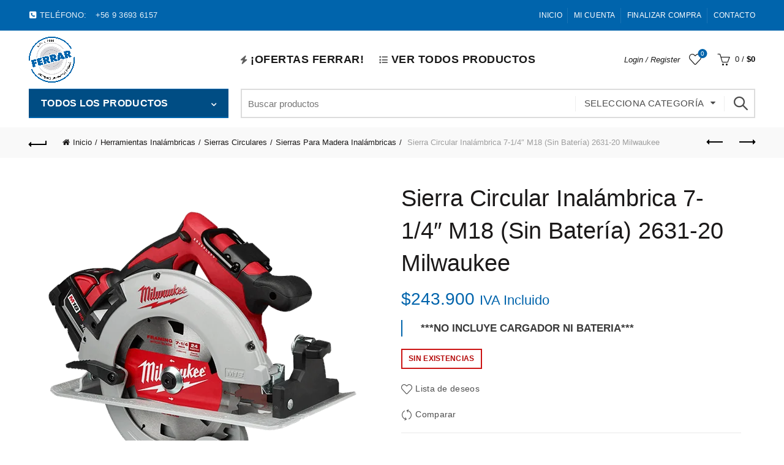

--- FILE ---
content_type: text/html; charset=UTF-8
request_url: https://www.ferrar.cl/producto/sierra-circular-7-1-4-m18-sin-bateria-2631-20-milwaukee/
body_size: 30777
content:
<!DOCTYPE html><html lang="es"><head><script data-no-optimize="1">var litespeed_docref=sessionStorage.getItem("litespeed_docref");litespeed_docref&&(Object.defineProperty(document,"referrer",{get:function(){return litespeed_docref}}),sessionStorage.removeItem("litespeed_docref"));</script> <meta charset="UTF-8"><meta name="viewport" content="width=device-width, initial-scale=1.0, maximum-scale=1.0, user-scalable=no"><link rel="profile" href="http://gmpg.org/xfn/11"><link rel="pingback" href="https://www.ferrar.cl/xmlrpc.php"><meta name='robots' content='index, follow, max-image-preview:large, max-snippet:-1, max-video-preview:-1' /><title>Sierra Circular Inalámbrica 7-1/4&quot; M18 (Sin Batería) 2631-20 Milwaukee - Ferretería Ferrar</title><meta name="description" content="***NO INCLUYE CARGADOR NI BATERIA***" /><link rel="canonical" href="https://www.ferrar.cl/producto/sierra-circular-7-1-4-m18-sin-bateria-2631-20-milwaukee/" /><meta property="og:locale" content="es_ES" /><meta property="og:type" content="product" /><meta property="og:title" content="Sierra Circular Inalámbrica 7-1/4&quot; M18 (Sin Batería) 2631-20 Milwaukee" /><meta property="og:description" content="***NO INCLUYE CARGADOR NI BATERIA***" /><meta property="og:url" content="https://www.ferrar.cl/producto/sierra-circular-7-1-4-m18-sin-bateria-2631-20-milwaukee/" /><meta property="og:site_name" content="Ferretería Ferrar" /><meta property="article:modified_time" content="2025-12-05T14:12:56+00:00" /><meta property="og:image" content="https://www.ferrar.cl/wp-content/uploads/2023/03/2631-21_2.png" /><meta property="og:image:width" content="520" /><meta property="og:image:height" content="520" /><meta property="og:image:type" content="image/png" /><meta property="og:image" content="https://www.ferrar.cl/wp-content/uploads/2023/03/2631-21_1.png" /><meta property="og:image:width" content="520" /><meta property="og:image:height" content="520" /><meta property="og:image:type" content="image/png" /><meta property="og:image" content="https://www.ferrar.cl/wp-content/uploads/2023/03/2631-21_3.png" /><meta property="og:image:width" content="520" /><meta property="og:image:height" content="520" /><meta property="og:image:type" content="image/png" /><meta name="twitter:card" content="summary_large_image" /><meta name="twitter:label1" content="Precio" /><meta name="twitter:data1" content="&#036;243.900 IVA Incluido" /><meta name="twitter:label2" content="Disponibilidad" /><meta name="twitter:data2" content="Sin existencias" /> <script type="application/ld+json" class="yoast-schema-graph">{"@context":"https://schema.org","@graph":[{"@type":["WebPage","ItemPage"],"@id":"https://www.ferrar.cl/producto/sierra-circular-7-1-4-m18-sin-bateria-2631-20-milwaukee/","url":"https://www.ferrar.cl/producto/sierra-circular-7-1-4-m18-sin-bateria-2631-20-milwaukee/","name":"Sierra Circular Inalámbrica 7-1/4\" M18 (Sin Batería) 2631-20 Milwaukee - Ferretería Ferrar","isPartOf":{"@id":"https://www.ferrar.cl/#website"},"primaryImageOfPage":{"@id":"https://www.ferrar.cl/producto/sierra-circular-7-1-4-m18-sin-bateria-2631-20-milwaukee/#primaryimage"},"image":{"@id":"https://www.ferrar.cl/producto/sierra-circular-7-1-4-m18-sin-bateria-2631-20-milwaukee/#primaryimage"},"thumbnailUrl":"https://www.ferrar.cl/wp-content/uploads/2023/03/2631-21_2.png","breadcrumb":{"@id":"https://www.ferrar.cl/producto/sierra-circular-7-1-4-m18-sin-bateria-2631-20-milwaukee/#breadcrumb"},"inLanguage":"es","potentialAction":{"@type":"BuyAction","target":"https://www.ferrar.cl/producto/sierra-circular-7-1-4-m18-sin-bateria-2631-20-milwaukee/"}},{"@type":"ImageObject","inLanguage":"es","@id":"https://www.ferrar.cl/producto/sierra-circular-7-1-4-m18-sin-bateria-2631-20-milwaukee/#primaryimage","url":"https://www.ferrar.cl/wp-content/uploads/2023/03/2631-21_2.png","contentUrl":"https://www.ferrar.cl/wp-content/uploads/2023/03/2631-21_2.png","width":520,"height":520},{"@type":"BreadcrumbList","@id":"https://www.ferrar.cl/producto/sierra-circular-7-1-4-m18-sin-bateria-2631-20-milwaukee/#breadcrumb","itemListElement":[{"@type":"ListItem","position":1,"name":"Portada","item":"https://www.ferrar.cl/"},{"@type":"ListItem","position":2,"name":"Productos","item":"https://www.ferrar.cl/productos/"},{"@type":"ListItem","position":3,"name":"Sierra Circular Inalámbrica 7-1/4&#8243; M18 (Sin Batería) 2631-20 Milwaukee"}]},{"@type":"WebSite","@id":"https://www.ferrar.cl/#website","url":"https://www.ferrar.cl/","name":"Ferretería Ferrar","description":"De todo en ferretería","publisher":{"@id":"https://www.ferrar.cl/#organization"},"potentialAction":[{"@type":"SearchAction","target":{"@type":"EntryPoint","urlTemplate":"https://www.ferrar.cl/?s={search_term_string}"},"query-input":{"@type":"PropertyValueSpecification","valueRequired":true,"valueName":"search_term_string"}}],"inLanguage":"es"},{"@type":"Organization","@id":"https://www.ferrar.cl/#organization","name":"Ferrar Ferreteria","url":"https://www.ferrar.cl/","logo":{"@type":"ImageObject","inLanguage":"es","@id":"https://www.ferrar.cl/#/schema/logo/image/","url":"https://www.ferrar.cl/wp-content/uploads/2022/01/icon.png","contentUrl":"https://www.ferrar.cl/wp-content/uploads/2022/01/icon.png","width":500,"height":500,"caption":"Ferrar Ferreteria"},"image":{"@id":"https://www.ferrar.cl/#/schema/logo/image/"}}]}</script> <meta property="product:price:amount" content="243900" /><meta property="product:price:currency" content="CLP" /><meta property="og:availability" content="out of stock" /><meta property="product:availability" content="out of stock" /><meta property="product:retailer_item_id" content="2631-20" /><meta property="product:condition" content="new" />
 <script type='application/javascript'  id='pys-version-script'>console.log('PixelYourSite Free version 11.1.5.2');</script> <link rel='dns-prefetch' href='//www.googletagmanager.com' /><link rel='dns-prefetch' href='//fonts.googleapis.com' /><link rel="alternate" type="application/rss+xml" title="Ferretería Ferrar &raquo; Feed" href="https://www.ferrar.cl/feed/" /><link rel="alternate" type="application/rss+xml" title="Ferretería Ferrar &raquo; Feed de los comentarios" href="https://www.ferrar.cl/comments/feed/" /><link rel="alternate" type="application/rss+xml" title="Ferretería Ferrar &raquo; Comentario Sierra Circular Inalámbrica 7-1/4&#8243; M18 (Sin Batería) 2631-20 Milwaukee del feed" href="https://www.ferrar.cl/producto/sierra-circular-7-1-4-m18-sin-bateria-2631-20-milwaukee/feed/" /><link rel="alternate" title="oEmbed (JSON)" type="application/json+oembed" href="https://www.ferrar.cl/wp-json/oembed/1.0/embed?url=https%3A%2F%2Fwww.ferrar.cl%2Fproducto%2Fsierra-circular-7-1-4-m18-sin-bateria-2631-20-milwaukee%2F" /><link rel="alternate" title="oEmbed (XML)" type="text/xml+oembed" href="https://www.ferrar.cl/wp-json/oembed/1.0/embed?url=https%3A%2F%2Fwww.ferrar.cl%2Fproducto%2Fsierra-circular-7-1-4-m18-sin-bateria-2631-20-milwaukee%2F&#038;format=xml" /><link data-optimized="2" rel="stylesheet" href="https://www.ferrar.cl/wp-content/litespeed/css/864cd9ca1d1bced60727d896bef032af.css?ver=e98f9" /> <script type="text/template" id="tmpl-variation-template"><div class="woocommerce-variation-description">{{{ data.variation.variation_description }}}</div>
	<div class="woocommerce-variation-price">{{{ data.variation.price_html }}}</div>
	<div class="woocommerce-variation-availability">{{{ data.variation.availability_html }}}</div></script> <script type="text/template" id="tmpl-unavailable-variation-template"><p role="alert">Lo siento, este producto no está disponible. Por favor, elige otra combinación.</p></script> <script id="woocommerce-google-analytics-integration-gtag-js-after" type="litespeed/javascript">window.dataLayer=window.dataLayer||[];function gtag(){dataLayer.push(arguments)}
for(const mode of[{"analytics_storage":"denied","ad_storage":"denied","ad_user_data":"denied","ad_personalization":"denied","region":["AT","BE","BG","HR","CY","CZ","DK","EE","FI","FR","DE","GR","HU","IS","IE","IT","LV","LI","LT","LU","MT","NL","NO","PL","PT","RO","SK","SI","ES","SE","GB","CH"]}]||[]){gtag("consent","default",{"wait_for_update":500,...mode})}
gtag("js",new Date());gtag("set","developer_id.dOGY3NW",!0);gtag("config","G-VZ7TWT97JH",{"track_404":!0,"allow_google_signals":!0,"logged_in":!1,"linker":{"domains":[],"allow_incoming":!0},"custom_map":{"dimension1":"logged_in"}})</script> <script type="litespeed/javascript" data-src="https://www.ferrar.cl/wp-includes/js/jquery/jquery.min.js" id="jquery-core-js"></script> <script id="pys-js-extra" type="litespeed/javascript">var pysOptions={"staticEvents":{"facebook":{"woo_view_content":[{"delay":0,"type":"static","name":"ViewContent","pixelIds":["546864239874871"],"eventID":"06cca0bd-dd6a-46b3-896f-c5aaa96fc6b7","params":{"content_ids":["35643"],"content_type":"product","tags":"Brushless, Milwaukee","content_name":"Sierra Circular Inal\u00e1mbrica 7-1/4\" M18 (Sin Bater\u00eda) 2631-20 Milwaukee","category_name":"Herramientas Inal\u00e1mbricas, Milwaukee, Sierras Circulares, Sierras Para Madera Inal\u00e1mbricas","value":"243900","currency":"CLP","contents":[{"id":"35643","quantity":1}],"product_price":"243900","page_title":"Sierra Circular Inal\u00e1mbrica 7-1/4\" M18 (Sin Bater\u00eda) 2631-20 Milwaukee","post_type":"product","post_id":35643,"plugin":"PixelYourSite","user_role":"guest","event_url":"www.ferrar.cl/producto/sierra-circular-7-1-4-m18-sin-bateria-2631-20-milwaukee/"},"e_id":"woo_view_content","ids":[],"hasTimeWindow":!1,"timeWindow":0,"woo_order":"","edd_order":""}],"init_event":[{"delay":0,"type":"static","ajaxFire":!1,"name":"PageView","pixelIds":["546864239874871"],"eventID":"0698cc89-f10a-4616-b3bf-8d7fe81b3ccf","params":{"page_title":"Sierra Circular Inal\u00e1mbrica 7-1/4\" M18 (Sin Bater\u00eda) 2631-20 Milwaukee","post_type":"product","post_id":35643,"plugin":"PixelYourSite","user_role":"guest","event_url":"www.ferrar.cl/producto/sierra-circular-7-1-4-m18-sin-bateria-2631-20-milwaukee/"},"e_id":"init_event","ids":[],"hasTimeWindow":!1,"timeWindow":0,"woo_order":"","edd_order":""}]}},"dynamicEvents":{"automatic_event_form":{"facebook":{"delay":0,"type":"dyn","name":"Form","pixelIds":["546864239874871"],"eventID":"6d9d61ae-1f7d-4f62-8f15-05514a267e64","params":{"page_title":"Sierra Circular Inal\u00e1mbrica 7-1/4\" M18 (Sin Bater\u00eda) 2631-20 Milwaukee","post_type":"product","post_id":35643,"plugin":"PixelYourSite","user_role":"guest","event_url":"www.ferrar.cl/producto/sierra-circular-7-1-4-m18-sin-bateria-2631-20-milwaukee/"},"e_id":"automatic_event_form","ids":[],"hasTimeWindow":!1,"timeWindow":0,"woo_order":"","edd_order":""}},"automatic_event_download":{"facebook":{"delay":0,"type":"dyn","name":"Download","extensions":["","doc","exe","js","pdf","ppt","tgz","zip","xls"],"pixelIds":["546864239874871"],"eventID":"159345e9-31b2-4384-adf2-74274eb41112","params":{"page_title":"Sierra Circular Inal\u00e1mbrica 7-1/4\" M18 (Sin Bater\u00eda) 2631-20 Milwaukee","post_type":"product","post_id":35643,"plugin":"PixelYourSite","user_role":"guest","event_url":"www.ferrar.cl/producto/sierra-circular-7-1-4-m18-sin-bateria-2631-20-milwaukee/"},"e_id":"automatic_event_download","ids":[],"hasTimeWindow":!1,"timeWindow":0,"woo_order":"","edd_order":""}},"automatic_event_comment":{"facebook":{"delay":0,"type":"dyn","name":"Comment","pixelIds":["546864239874871"],"eventID":"da12450d-a3b8-4262-892f-f401f3f63509","params":{"page_title":"Sierra Circular Inal\u00e1mbrica 7-1/4\" M18 (Sin Bater\u00eda) 2631-20 Milwaukee","post_type":"product","post_id":35643,"plugin":"PixelYourSite","user_role":"guest","event_url":"www.ferrar.cl/producto/sierra-circular-7-1-4-m18-sin-bateria-2631-20-milwaukee/"},"e_id":"automatic_event_comment","ids":[],"hasTimeWindow":!1,"timeWindow":0,"woo_order":"","edd_order":""}},"woo_add_to_cart_on_button_click":{"facebook":{"delay":0,"type":"dyn","name":"AddToCart","pixelIds":["546864239874871"],"eventID":"f40e8b3d-881e-4921-97f6-6cac72704455","params":{"page_title":"Sierra Circular Inal\u00e1mbrica 7-1/4\" M18 (Sin Bater\u00eda) 2631-20 Milwaukee","post_type":"product","post_id":35643,"plugin":"PixelYourSite","user_role":"guest","event_url":"www.ferrar.cl/producto/sierra-circular-7-1-4-m18-sin-bateria-2631-20-milwaukee/"},"e_id":"woo_add_to_cart_on_button_click","ids":[],"hasTimeWindow":!1,"timeWindow":0,"woo_order":"","edd_order":""}}},"triggerEvents":[],"triggerEventTypes":[],"facebook":{"pixelIds":["546864239874871"],"advancedMatching":[],"advancedMatchingEnabled":!0,"removeMetadata":!1,"wooVariableAsSimple":!1,"serverApiEnabled":!0,"wooCRSendFromServer":!1,"send_external_id":null,"enabled_medical":!1,"do_not_track_medical_param":["event_url","post_title","page_title","landing_page","content_name","categories","category_name","tags"],"meta_ldu":!1},"debug":"","siteUrl":"https://www.ferrar.cl","ajaxUrl":"https://www.ferrar.cl/wp-admin/admin-ajax.php","ajax_event":"2f3f03d38f","enable_remove_download_url_param":"1","cookie_duration":"7","last_visit_duration":"60","enable_success_send_form":"","ajaxForServerEvent":"1","ajaxForServerStaticEvent":"1","useSendBeacon":"1","send_external_id":"1","external_id_expire":"180","track_cookie_for_subdomains":"1","google_consent_mode":"1","gdpr":{"ajax_enabled":!1,"all_disabled_by_api":!1,"facebook_disabled_by_api":!1,"analytics_disabled_by_api":!1,"google_ads_disabled_by_api":!1,"pinterest_disabled_by_api":!1,"bing_disabled_by_api":!1,"reddit_disabled_by_api":!1,"externalID_disabled_by_api":!1,"facebook_prior_consent_enabled":!0,"analytics_prior_consent_enabled":!0,"google_ads_prior_consent_enabled":null,"pinterest_prior_consent_enabled":!0,"bing_prior_consent_enabled":!0,"cookiebot_integration_enabled":!1,"cookiebot_facebook_consent_category":"marketing","cookiebot_analytics_consent_category":"statistics","cookiebot_tiktok_consent_category":"marketing","cookiebot_google_ads_consent_category":"marketing","cookiebot_pinterest_consent_category":"marketing","cookiebot_bing_consent_category":"marketing","consent_magic_integration_enabled":!1,"real_cookie_banner_integration_enabled":!1,"cookie_notice_integration_enabled":!1,"cookie_law_info_integration_enabled":!1,"analytics_storage":{"enabled":!0,"value":"granted","filter":!1},"ad_storage":{"enabled":!0,"value":"granted","filter":!1},"ad_user_data":{"enabled":!0,"value":"granted","filter":!1},"ad_personalization":{"enabled":!0,"value":"granted","filter":!1}},"cookie":{"disabled_all_cookie":!1,"disabled_start_session_cookie":!1,"disabled_advanced_form_data_cookie":!1,"disabled_landing_page_cookie":!1,"disabled_first_visit_cookie":!1,"disabled_trafficsource_cookie":!1,"disabled_utmTerms_cookie":!1,"disabled_utmId_cookie":!1},"tracking_analytics":{"TrafficSource":"direct","TrafficLanding":"undefined","TrafficUtms":[],"TrafficUtmsId":[]},"GATags":{"ga_datalayer_type":"default","ga_datalayer_name":"dataLayerPYS"},"woo":{"enabled":!0,"enabled_save_data_to_orders":!0,"addToCartOnButtonEnabled":!0,"addToCartOnButtonValueEnabled":!0,"addToCartOnButtonValueOption":"price","singleProductId":35643,"removeFromCartSelector":"form.woocommerce-cart-form .remove","addToCartCatchMethod":"add_cart_js","is_order_received_page":!1,"containOrderId":!1},"edd":{"enabled":!1},"cache_bypass":"1769901226"}</script> <script></script><link rel="https://api.w.org/" href="https://www.ferrar.cl/wp-json/" /><link rel="alternate" title="JSON" type="application/json" href="https://www.ferrar.cl/wp-json/wp/v2/product/35643" /><link rel="EditURI" type="application/rsd+xml" title="RSD" href="https://www.ferrar.cl/xmlrpc.php?rsd" /><meta name="generator" content="WordPress 6.9" /><meta name="generator" content="WooCommerce 10.4.3" /><link rel='shortlink' href='https://www.ferrar.cl/?p=35643' /><meta name="theme-color" content="">
<noscript><style>.woocommerce-product-gallery{ opacity: 1 !important; }</style></noscript><meta name="generator" content="Powered by WPBakery Page Builder - drag and drop page builder for WordPress."/>
 <script type="litespeed/javascript" data-src="https://www.googletagmanager.com/gtag/js?id=AW-10881443199"></script> <script type="litespeed/javascript">window.dataLayer=window.dataLayer||[];function gtag(){dataLayer.push(arguments)}
gtag('js',new Date());gtag('config','AW-10881443199')</script> <link rel="icon" href="https://www.ferrar.cl/wp-content/uploads/2022/01/cropped-icon-32x32.png" sizes="32x32" /><link rel="icon" href="https://www.ferrar.cl/wp-content/uploads/2022/01/cropped-icon-192x192.png" sizes="192x192" /><link rel="apple-touch-icon" href="https://www.ferrar.cl/wp-content/uploads/2022/01/cropped-icon-180x180.png" /><meta name="msapplication-TileImage" content="https://www.ferrar.cl/wp-content/uploads/2022/01/cropped-icon-270x270.png" />
<noscript><style>.wpb_animate_when_almost_visible { opacity: 1; }</style></noscript></head><body class="wp-singular product-template-default single single-product postid-35643 wp-theme-basel wp-child-theme-basel-child theme-basel woocommerce woocommerce-page woocommerce-no-js metaslider-plugin wrapper-full-width global-cart-design-1 global-search-dropdown global-header-categories mobile-nav-from-left basel-product-design-default basel-light catalog-mode-off categories-accordion-on global-wishlist-enable basel-top-bar-on basel-ajax-shop-on basel-ajax-search-on enable-sticky-header header-full-width sticky-header-clone offcanvas-sidebar-mobile offcanvas-sidebar-tablet wpb-js-composer js-comp-ver-8.7.2 vc_responsive"><div class="login-form-side woocommerce"><div class="widget-heading">
<span class="widget-title">Sign in</span>
<a href="#" rel="nofollow" class="widget-close">cerrar</a></div><div class="login-form"><form method="post" class="login woocommerce-form woocommerce-form-login " action="https://www.ferrar.cl/mi-cuenta/" ><p class="woocommerce-FormRow woocommerce-FormRow--wide form-row form-row-wide form-row-username">
<label for="username">Username or email&nbsp;<span class="required" aria-hidden="true">*</span><span class="screen-reader-text">Obligatorio</span></label>
<input type="text" class="woocommerce-Input woocommerce-Input--text input-text" name="username" id="username" autocomplete="username" value="" required aria-required="true" /></p><p class="woocommerce-FormRow woocommerce-FormRow--wide form-row form-row-wide form-row-password">
<label for="password">Password&nbsp;<span class="required"  aria-hidden="true">*</span><span class="screen-reader-text">Obligatorio</span></label>
<input class="woocommerce-Input woocommerce-Input--text input-text" type="password" name="password" id="password" autocomplete="current-password" required aria-required="true"/></p><p class="form-row">
<input type="hidden" id="woocommerce-login-nonce" name="woocommerce-login-nonce" value="358c8bcc33" /><input type="hidden" name="_wp_http_referer" value="/producto/sierra-circular-7-1-4-m18-sin-bateria-2631-20-milwaukee/" />								<button type="submit" class="woocommerce-button button woocommerce-form-login__submit" name="login" value="Log in">Log in</button></p><div class="login-form-footer">
<a href="https://www.ferrar.cl/mi-cuenta/lost-password/" class="woocommerce-LostPassword lost_password">Lost your password?</a>
<label class="woocommerce-form__label woocommerce-form__label-for-checkbox woocommerce-form-login__rememberme">
<input class="woocommerce-form__input woocommerce-form__input-checkbox" name="rememberme" type="checkbox" value="forever" /> <span>Remember me</span>
</label></div></form></div><div class="register-question">
<span class="create-account-text">No account yet?</span>
<a class="btn btn-style-link" href="https://www.ferrar.cl/mi-cuenta/?action=register">Create an Account</a></div></div><div class="mobile-nav"><div class="basel-close-sidebar-btn"><span>Cerrar</span></div><form role="search" method="get" id="searchform" class="searchform  basel-ajax-search" action="https://www.ferrar.cl/"  data-thumbnail="1" data-price="1" data-count="5" data-post_type="product" data-symbols_count="3" data-sku="1"><div>
<label class="screen-reader-text">Search for:</label>
<input type="text" class="search-field" placeholder="Buscar productos" value="" name="s" id="s" />
<input type="hidden" name="post_type" id="post_type" value="product">
<button type="submit" id="searchsubmit" class="" value="Search">Search</button></div></form><div class="search-results-wrapper"><div class="basel-scroll"><div class="basel-search-results basel-scroll-content"></div></div></div><div class="menu-categorias-container"><ul id="menu-categorias" class="site-mobile-menu"><li id="menu-item-274" class="menu-item menu-item-type-taxonomy menu-item-object-product_cat menu-item-has-children menu-item-274 menu-item-design-default item-event-hover"><a href="https://www.ferrar.cl/categoria-producto/accesorios/">Accesorios</a><div class="sub-menu-dropdown color-scheme-dark"><div class="container"><ul class="sub-menu color-scheme-dark"><li id="menu-item-275" class="menu-item menu-item-type-taxonomy menu-item-object-product_cat menu-item-has-children menu-item-275 menu-item-design-default item-event-hover"><a href="https://www.ferrar.cl/categoria-producto/accesorios/accesorios-para-herramientas/">Accesorios para Herramientas</a><ul class="sub-sub-menu color-scheme-dark"><li id="menu-item-34250" class="menu-item menu-item-type-taxonomy menu-item-object-product_cat menu-item-34250 menu-item-design-default item-event-hover"><a href="https://www.ferrar.cl/categoria-producto/accesorios/accesorios-para-herramientas/accesorios-para-compresor/">Accesorios para Compresor</a></li><li id="menu-item-276" class="menu-item menu-item-type-taxonomy menu-item-object-product_cat menu-item-276 menu-item-design-default item-event-hover"><a href="https://www.ferrar.cl/categoria-producto/accesorios/accesorios-para-herramientas/adaptador-angular/">Adaptador Angular</a></li><li id="menu-item-278" class="menu-item menu-item-type-taxonomy menu-item-object-product_cat menu-item-278 menu-item-design-default item-event-hover"><a href="https://www.ferrar.cl/categoria-producto/accesorios/accesorios-para-herramientas/adaptadores-magneticos/">Adaptadores Magneticos</a></li><li id="menu-item-281" class="menu-item menu-item-type-taxonomy menu-item-object-product_cat menu-item-281 menu-item-design-default item-event-hover"><a href="https://www.ferrar.cl/categoria-producto/accesorios/accesorios-para-herramientas/cadena-para-motosierra/">Cadena para Motosierra</a></li><li id="menu-item-34251" class="menu-item menu-item-type-taxonomy menu-item-object-product_cat menu-item-34251 menu-item-design-default item-event-hover"><a href="https://www.ferrar.cl/categoria-producto/accesorios/accesorios-para-herramientas/dados-de-impacto/">Dados de Impacto</a></li><li id="menu-item-280" class="menu-item menu-item-type-taxonomy menu-item-object-product_cat menu-item-280 menu-item-design-default item-event-hover"><a href="https://www.ferrar.cl/categoria-producto/accesorios/accesorios-para-herramientas/extractores-de-polvo/">Extractores de Polvo</a></li><li id="menu-item-34252" class="menu-item menu-item-type-taxonomy menu-item-object-product_cat menu-item-34252 menu-item-design-default item-event-hover"><a href="https://www.ferrar.cl/categoria-producto/accesorios/accesorios-para-herramientas/mascara-de-soldar/">Mascara de Soldar</a></li><li id="menu-item-34253" class="menu-item menu-item-type-taxonomy menu-item-object-product_cat menu-item-34253 menu-item-design-default item-event-hover"><a href="https://www.ferrar.cl/categoria-producto/accesorios/accesorios-para-herramientas/pantografo/">Pantógrafo</a></li><li id="menu-item-284" class="menu-item menu-item-type-taxonomy menu-item-object-product_cat menu-item-284 menu-item-design-default item-event-hover"><a href="https://www.ferrar.cl/categoria-producto/accesorios/accesorios-para-herramientas/riel-guia/">Riel Guia</a></li></ul></li><li id="menu-item-973" class="menu-item menu-item-type-taxonomy menu-item-object-product_cat menu-item-973 menu-item-design-default item-event-hover"><a href="https://www.ferrar.cl/categoria-producto/accesorios/porta-cooler/">Porta Cooler</a></li></ul></div></div></li><li id="menu-item-32539" class="menu-item menu-item-type-taxonomy menu-item-object-product_cat menu-item-has-children menu-item-32539 menu-item-design-default item-event-hover"><a href="https://www.ferrar.cl/categoria-producto/automotriz/">Automotriz</a><div class="sub-menu-dropdown color-scheme-dark"><div class="container"><ul class="sub-menu color-scheme-dark"><li id="menu-item-32540" class="menu-item menu-item-type-taxonomy menu-item-object-product_cat menu-item-has-children menu-item-32540 menu-item-design-default item-event-hover"><a href="https://www.ferrar.cl/categoria-producto/automotriz/bomba-manual-de-engrase/">Bomba Manual de Engrase</a><ul class="sub-sub-menu color-scheme-dark"><li id="menu-item-34254" class="menu-item menu-item-type-taxonomy menu-item-object-product_cat menu-item-34254 menu-item-design-default item-event-hover"><a href="https://www.ferrar.cl/categoria-producto/automotriz/bomba-manual-de-engrase/pato-de-engrase/">Pato de Engrase</a></li></ul></li><li id="menu-item-34255" class="menu-item menu-item-type-taxonomy menu-item-object-product_cat menu-item-34255 menu-item-design-default item-event-hover"><a href="https://www.ferrar.cl/categoria-producto/automotriz/cargadores-de-bateria-automotriz/">Cargadores de Batería</a></li><li id="menu-item-34256" class="menu-item menu-item-type-taxonomy menu-item-object-product_cat menu-item-34256 menu-item-design-default item-event-hover"><a href="https://www.ferrar.cl/categoria-producto/automotriz/gabinete-para-herramientas/">Gabinete para Herramientas</a></li><li id="menu-item-34388" class="menu-item menu-item-type-taxonomy menu-item-object-product_cat menu-item-34388 menu-item-design-default item-event-hover"><a href="https://www.ferrar.cl/categoria-producto/automotriz/porta-power/">Porta Power</a></li></ul></div></div></li><li id="menu-item-288" class="menu-item menu-item-type-taxonomy menu-item-object-product_cat menu-item-has-children menu-item-288 menu-item-design-default item-event-hover"><a href="https://www.ferrar.cl/categoria-producto/consumibles/">Consumibles</a><div class="sub-menu-dropdown color-scheme-dark"><div class="container"><ul class="sub-menu color-scheme-dark"><li id="menu-item-285" class="menu-item menu-item-type-taxonomy menu-item-object-product_cat menu-item-has-children menu-item-285 menu-item-design-default item-event-hover"><a href="https://www.ferrar.cl/categoria-producto/consumibles/brocas/">Brocas</a><ul class="sub-sub-menu color-scheme-dark"><li id="menu-item-286" class="menu-item menu-item-type-taxonomy menu-item-object-product_cat menu-item-286 menu-item-design-default item-event-hover"><a href="https://www.ferrar.cl/categoria-producto/consumibles/brocas/brocas-para-madera/">Brocas para Madera</a></li><li id="menu-item-287" class="menu-item menu-item-type-taxonomy menu-item-object-product_cat menu-item-287 menu-item-design-default item-event-hover"><a href="https://www.ferrar.cl/categoria-producto/consumibles/brocas/broca-para-metal/">Broca para metal</a></li></ul></li><li id="menu-item-34257" class="menu-item menu-item-type-taxonomy menu-item-object-product_cat menu-item-34257 menu-item-design-default item-event-hover"><a href="https://www.ferrar.cl/categoria-producto/consumibles/clavos/">Clavos</a></li><li id="menu-item-291" class="menu-item menu-item-type-taxonomy menu-item-object-product_cat menu-item-has-children menu-item-291 menu-item-design-default item-event-hover"><a href="https://www.ferrar.cl/categoria-producto/consumibles/discos/">Discos</a><ul class="sub-sub-menu color-scheme-dark"><li id="menu-item-294" class="menu-item menu-item-type-taxonomy menu-item-object-product_cat menu-item-294 menu-item-design-default item-event-hover"><a href="https://www.ferrar.cl/categoria-producto/consumibles/discos/discos-diamantados/">Discos Diamantados</a></li><li id="menu-item-292" class="menu-item menu-item-type-taxonomy menu-item-object-product_cat menu-item-292 menu-item-design-default item-event-hover"><a href="https://www.ferrar.cl/categoria-producto/consumibles/discos/discos-para-madera/">Discos para Madera</a></li><li id="menu-item-293" class="menu-item menu-item-type-taxonomy menu-item-object-product_cat menu-item-293 menu-item-design-default item-event-hover"><a href="https://www.ferrar.cl/categoria-producto/consumibles/discos/discos-para-metal/">Discos para Metal</a></li></ul></li><li id="menu-item-34258" class="menu-item menu-item-type-taxonomy menu-item-object-product_cat menu-item-34258 menu-item-design-default item-event-hover"><a href="https://www.ferrar.cl/categoria-producto/consumibles/electrodos/">Electrodos</a></li><li id="menu-item-34259" class="menu-item menu-item-type-taxonomy menu-item-object-product_cat menu-item-34259 menu-item-design-default item-event-hover"><a href="https://www.ferrar.cl/categoria-producto/consumibles/galletas-para-ensambladora/">Galletas para Ensambladora</a></li><li id="menu-item-295" class="menu-item menu-item-type-taxonomy menu-item-object-product_cat menu-item-has-children menu-item-295 menu-item-design-default item-event-hover"><a href="https://www.ferrar.cl/categoria-producto/consumibles/tornillos/">Tornillos</a><ul class="sub-sub-menu color-scheme-dark"><li id="menu-item-296" class="menu-item menu-item-type-taxonomy menu-item-object-product_cat menu-item-296 menu-item-design-default item-event-hover"><a href="https://www.ferrar.cl/categoria-producto/consumibles/tornillos/tornillos-para-madera/">Tornillos para Madera</a></li></ul></li></ul></div></div></li><li id="menu-item-34260" class="menu-item menu-item-type-taxonomy menu-item-object-product_cat menu-item-has-children menu-item-34260 menu-item-design-default item-event-hover"><a href="https://www.ferrar.cl/categoria-producto/electrobombas/">Electrobombas</a><div class="sub-menu-dropdown color-scheme-dark"><div class="container"><ul class="sub-menu color-scheme-dark"><li id="menu-item-34261" class="menu-item menu-item-type-taxonomy menu-item-object-product_cat menu-item-34261 menu-item-design-default item-event-hover"><a href="https://www.ferrar.cl/categoria-producto/electrobombas/bomba-de-piscina/">Bomba de Piscina</a></li><li id="menu-item-34262" class="menu-item menu-item-type-taxonomy menu-item-object-product_cat menu-item-34262 menu-item-design-default item-event-hover"><a href="https://www.ferrar.cl/categoria-producto/electrobombas/bomba-de-superficie/">Bomba de Superficie</a></li><li id="menu-item-34263" class="menu-item menu-item-type-taxonomy menu-item-object-product_cat menu-item-34263 menu-item-design-default item-event-hover"><a href="https://www.ferrar.cl/categoria-producto/electrobombas/bomba-para-noria/">Bomba para Noria</a></li><li id="menu-item-34264" class="menu-item menu-item-type-taxonomy menu-item-object-product_cat menu-item-34264 menu-item-design-default item-event-hover"><a href="https://www.ferrar.cl/categoria-producto/electrobombas/bomba-sumergible/">Bomba Sumergible</a></li></ul></div></div></li><li id="menu-item-34265" class="menu-item menu-item-type-taxonomy menu-item-object-product_cat menu-item-has-children menu-item-34265 menu-item-design-default item-event-hover"><a href="https://www.ferrar.cl/categoria-producto/equipos-de-carga-y-levante/">Equipos de Carga y Levante</a><div class="sub-menu-dropdown color-scheme-dark"><div class="container"><ul class="sub-menu color-scheme-dark"><li id="menu-item-34266" class="menu-item menu-item-type-taxonomy menu-item-object-product_cat menu-item-34266 menu-item-design-default item-event-hover"><a href="https://www.ferrar.cl/categoria-producto/equipos-de-carga-y-levante/tecle-de-cadena/">Tecle de Cadena</a></li><li id="menu-item-34267" class="menu-item menu-item-type-taxonomy menu-item-object-product_cat menu-item-34267 menu-item-design-default item-event-hover"><a href="https://www.ferrar.cl/categoria-producto/equipos-de-carga-y-levante/tecle-de-palanca/">Tecle de Palanca</a></li><li id="menu-item-34268" class="menu-item menu-item-type-taxonomy menu-item-object-product_cat menu-item-34268 menu-item-design-default item-event-hover"><a href="https://www.ferrar.cl/categoria-producto/equipos-de-carga-y-levante/tecle-electrico/">Tecle Eléctrico</a></li><li id="menu-item-34269" class="menu-item menu-item-type-taxonomy menu-item-object-product_cat menu-item-34269 menu-item-design-default item-event-hover"><a href="https://www.ferrar.cl/categoria-producto/equipos-de-carga-y-levante/tecle-pluma/">Tecle Pluma</a></li><li id="menu-item-34270" class="menu-item menu-item-type-taxonomy menu-item-object-product_cat menu-item-34270 menu-item-design-default item-event-hover"><a href="https://www.ferrar.cl/categoria-producto/equipos-de-carga-y-levante/tecle-senorita/">Tecle Señorita</a></li><li id="menu-item-34271" class="menu-item menu-item-type-taxonomy menu-item-object-product_cat menu-item-34271 menu-item-design-default item-event-hover"><a href="https://www.ferrar.cl/categoria-producto/equipos-de-carga-y-levante/transpaleta/">Transpaleta</a></li></ul></div></div></li><li id="menu-item-34272" class="menu-item menu-item-type-taxonomy menu-item-object-product_cat menu-item-has-children menu-item-34272 menu-item-design-default item-event-hover"><a href="https://www.ferrar.cl/categoria-producto/ferreteria/">Ferretería</a><div class="sub-menu-dropdown color-scheme-dark"><div class="container"><ul class="sub-menu color-scheme-dark"><li id="menu-item-34273" class="menu-item menu-item-type-taxonomy menu-item-object-product_cat menu-item-34273 menu-item-design-default item-event-hover"><a href="https://www.ferrar.cl/categoria-producto/ferreteria/caja-fuerte/">Caja Fuerte</a></li><li id="menu-item-34274" class="menu-item menu-item-type-taxonomy menu-item-object-product_cat menu-item-34274 menu-item-design-default item-event-hover"><a href="https://www.ferrar.cl/categoria-producto/ferreteria/candados/">Candados</a></li><li id="menu-item-34275" class="menu-item menu-item-type-taxonomy menu-item-object-product_cat menu-item-34275 menu-item-design-default item-event-hover"><a href="https://www.ferrar.cl/categoria-producto/ferreteria/cerraduras/">Cerraduras</a></li><li id="menu-item-34276" class="menu-item menu-item-type-taxonomy menu-item-object-product_cat menu-item-34276 menu-item-design-default item-event-hover"><a href="https://www.ferrar.cl/categoria-producto/ferreteria/lamparas/">Lámparas</a></li><li id="menu-item-34277" class="menu-item menu-item-type-taxonomy menu-item-object-product_cat menu-item-34277 menu-item-design-default item-event-hover"><a href="https://www.ferrar.cl/categoria-producto/ferreteria/tornillo-de-banco-ferreteria/">Tornillo de Banco</a></li><li id="menu-item-34278" class="menu-item menu-item-type-taxonomy menu-item-object-product_cat menu-item-34278 menu-item-design-default item-event-hover"><a href="https://www.ferrar.cl/categoria-producto/ferreteria/yegua/">Yegua</a></li></ul></div></div></li><li id="menu-item-32541" class="menu-item menu-item-type-taxonomy menu-item-object-product_cat menu-item-has-children menu-item-32541 menu-item-design-default item-event-hover"><a href="https://www.ferrar.cl/categoria-producto/generadores/">Generadores</a><div class="sub-menu-dropdown color-scheme-dark"><div class="container"><ul class="sub-menu color-scheme-dark"><li id="menu-item-34279" class="menu-item menu-item-type-taxonomy menu-item-object-product_cat menu-item-34279 menu-item-design-default item-event-hover"><a href="https://www.ferrar.cl/categoria-producto/generadores/ats/">ATS</a></li><li id="menu-item-32542" class="menu-item menu-item-type-taxonomy menu-item-object-product_cat menu-item-32542 menu-item-design-default item-event-hover"><a href="https://www.ferrar.cl/categoria-producto/generadores/generadores-a-diesel/">Generadores a Diesel</a></li><li id="menu-item-32543" class="menu-item menu-item-type-taxonomy menu-item-object-product_cat menu-item-32543 menu-item-design-default item-event-hover"><a href="https://www.ferrar.cl/categoria-producto/generadores/generadores-a-gasolina/">Generadores a Gasolina</a></li></ul></div></div></li><li id="menu-item-32544" class="menu-item menu-item-type-taxonomy menu-item-object-product_cat menu-item-has-children menu-item-32544 menu-item-design-default item-event-hover"><a href="https://www.ferrar.cl/categoria-producto/herramientas-de-combustion/">Herramientas de Combustión</a><div class="sub-menu-dropdown color-scheme-dark"><div class="container"><ul class="sub-menu color-scheme-dark"><li id="menu-item-34280" class="menu-item menu-item-type-taxonomy menu-item-object-product_cat menu-item-34280 menu-item-design-default item-event-hover"><a href="https://www.ferrar.cl/categoria-producto/herramientas-de-combustion/ahoyador/">Ahoyador</a></li><li id="menu-item-34281" class="menu-item menu-item-type-taxonomy menu-item-object-product_cat menu-item-34281 menu-item-design-default item-event-hover"><a href="https://www.ferrar.cl/categoria-producto/herramientas-de-combustion/chipeadora/">Chipeadora</a></li><li id="menu-item-34282" class="menu-item menu-item-type-taxonomy menu-item-object-product_cat menu-item-34282 menu-item-design-default item-event-hover"><a href="https://www.ferrar.cl/categoria-producto/herramientas-de-combustion/motosierra/">Motosierra</a></li><li id="menu-item-34283" class="menu-item menu-item-type-taxonomy menu-item-object-product_cat menu-item-34283 menu-item-design-default item-event-hover"><a href="https://www.ferrar.cl/categoria-producto/herramientas-de-combustion/placa-compactadora/">Placa Compactadora</a></li></ul></div></div></li><li id="menu-item-34284" class="menu-item menu-item-type-taxonomy menu-item-object-product_cat menu-item-has-children menu-item-34284 menu-item-design-default item-event-hover"><a href="https://www.ferrar.cl/categoria-producto/herramientas-de-construccion/">Herramientas de Construcción</a><div class="sub-menu-dropdown color-scheme-dark"><div class="container"><ul class="sub-menu color-scheme-dark"><li id="menu-item-34285" class="menu-item menu-item-type-taxonomy menu-item-object-product_cat menu-item-34285 menu-item-design-default item-event-hover"><a href="https://www.ferrar.cl/categoria-producto/herramientas-de-construccion/betonera/">Betonera</a></li><li id="menu-item-34286" class="menu-item menu-item-type-taxonomy menu-item-object-product_cat menu-item-34286 menu-item-design-default item-event-hover"><a href="https://www.ferrar.cl/categoria-producto/herramientas-de-construccion/cortacesped/">Cortacesped</a></li></ul></div></div></li><li id="menu-item-32545" class="menu-item menu-item-type-taxonomy menu-item-object-product_cat menu-item-has-children menu-item-32545 menu-item-design-default item-event-hover"><a href="https://www.ferrar.cl/categoria-producto/herramientas-de-jardin/">Herramientas de Jardín</a><div class="sub-menu-dropdown color-scheme-dark"><div class="container"><ul class="sub-menu color-scheme-dark"><li id="menu-item-34287" class="menu-item menu-item-type-taxonomy menu-item-object-product_cat menu-item-34287 menu-item-design-default item-event-hover"><a href="https://www.ferrar.cl/categoria-producto/herramientas-de-jardin/barredora/">Barredora</a></li><li id="menu-item-34288" class="menu-item menu-item-type-taxonomy menu-item-object-product_cat menu-item-34288 menu-item-design-default item-event-hover"><a href="https://www.ferrar.cl/categoria-producto/herramientas-de-jardin/desbrozadora/">Desbrozadora</a></li><li id="menu-item-32546" class="menu-item menu-item-type-taxonomy menu-item-object-product_cat menu-item-32546 menu-item-design-default item-event-hover"><a href="https://www.ferrar.cl/categoria-producto/herramientas-de-jardin/pulverizadores/">Pulverizadores</a></li><li id="menu-item-34289" class="menu-item menu-item-type-taxonomy menu-item-object-product_cat menu-item-34289 menu-item-design-default item-event-hover"><a href="https://www.ferrar.cl/categoria-producto/herramientas-de-jardin/trituradora/">Trituradora</a></li></ul></div></div></li><li id="menu-item-942" class="menu-item menu-item-type-taxonomy menu-item-object-product_cat menu-item-has-children menu-item-942 menu-item-design-default item-event-hover"><a href="https://www.ferrar.cl/categoria-producto/herramientas-de-medicion/">Herramientas de Medición</a><div class="sub-menu-dropdown color-scheme-dark"><div class="container"><ul class="sub-menu color-scheme-dark"><li id="menu-item-947" class="menu-item menu-item-type-taxonomy menu-item-object-product_cat menu-item-947 menu-item-design-default item-event-hover"><a href="https://www.ferrar.cl/categoria-producto/herramientas-de-medicion/medidor-de-electricidad-herramientas-de-medicion/">Medidor de Electricidad</a></li><li id="menu-item-944" class="menu-item menu-item-type-taxonomy menu-item-object-product_cat menu-item-944 menu-item-design-default item-event-hover"><a href="https://www.ferrar.cl/categoria-producto/herramientas-de-medicion/medidor-laser/">Medidor Laser</a></li><li id="menu-item-945" class="menu-item menu-item-type-taxonomy menu-item-object-product_cat menu-item-945 menu-item-design-default item-event-hover"><a href="https://www.ferrar.cl/categoria-producto/herramientas-de-medicion/nivel-laser/">Nivel Laser</a></li><li id="menu-item-974" class="menu-item menu-item-type-taxonomy menu-item-object-product_cat menu-item-974 menu-item-design-default item-event-hover"><a href="https://www.ferrar.cl/categoria-producto/herramientas-de-medicion/tripode/">Trípode</a></li></ul></div></div></li><li id="menu-item-966" class="menu-item menu-item-type-taxonomy menu-item-object-product_cat menu-item-has-children menu-item-966 menu-item-design-default item-event-hover"><a href="https://www.ferrar.cl/categoria-producto/herramientas-electricas/">Herramientas Eléctricas</a><div class="sub-menu-dropdown color-scheme-dark"><div class="container"><ul class="sub-menu color-scheme-dark"><li id="menu-item-34291" class="menu-item menu-item-type-taxonomy menu-item-object-product_cat menu-item-34291 menu-item-design-default item-event-hover"><a href="https://www.ferrar.cl/categoria-producto/herramientas-electricas/aspiradoras/">Aspiradoras</a></li><li id="menu-item-302" class="menu-item menu-item-type-taxonomy menu-item-object-product_cat menu-item-302 menu-item-design-default item-event-hover"><a href="https://www.ferrar.cl/categoria-producto/herramientas-electricas/atornilladores-para-drywall/">Atornilladores para Drywall</a></li><li id="menu-item-34292" class="menu-item menu-item-type-taxonomy menu-item-object-product_cat menu-item-34292 menu-item-design-default item-event-hover"><a href="https://www.ferrar.cl/categoria-producto/herramientas-electricas/cargador-partidor/">Cargador-Partidor</a></li><li id="menu-item-34293" class="menu-item menu-item-type-taxonomy menu-item-object-product_cat menu-item-34293 menu-item-design-default item-event-hover"><a href="https://www.ferrar.cl/categoria-producto/automotriz/cargadores-de-bateria-automotriz/">Cargadores de Batería</a></li><li id="menu-item-308" class="menu-item menu-item-type-taxonomy menu-item-object-product_cat menu-item-308 menu-item-design-default item-event-hover"><a href="https://www.ferrar.cl/categoria-producto/herramientas-electricas/cepillos-herramientas-electricas/">Cepillos</a></li><li id="menu-item-34294" class="menu-item menu-item-type-taxonomy menu-item-object-product_cat menu-item-34294 menu-item-design-default item-event-hover"><a href="https://www.ferrar.cl/categoria-producto/herramientas-electricas/cincelador/">Cincelador</a></li><li id="menu-item-309" class="menu-item menu-item-type-taxonomy menu-item-object-product_cat menu-item-309 menu-item-design-default item-event-hover"><a href="https://www.ferrar.cl/categoria-producto/herramientas-electricas/clavadoras/">Clavadoras</a></li><li id="menu-item-34295" class="menu-item menu-item-type-taxonomy menu-item-object-product_cat menu-item-34295 menu-item-design-default item-event-hover"><a href="https://www.ferrar.cl/categoria-producto/herramientas-electricas/compresores/">Compresores</a></li><li id="menu-item-34296" class="menu-item menu-item-type-taxonomy menu-item-object-product_cat menu-item-34296 menu-item-design-default item-event-hover"><a href="https://www.ferrar.cl/categoria-producto/herramientas-electricas/detector-de-voltaje/">Detector de Voltaje</a></li><li id="menu-item-315" class="menu-item menu-item-type-taxonomy menu-item-object-product_cat menu-item-315 menu-item-design-default item-event-hover"><a href="https://www.ferrar.cl/categoria-producto/herramientas-electricas/dremel/">Dremel</a></li><li id="menu-item-34297" class="menu-item menu-item-type-taxonomy menu-item-object-product_cat menu-item-34297 menu-item-design-default item-event-hover"><a href="https://www.ferrar.cl/categoria-producto/herramientas-electricas/electrosierra/">Electrosierra</a></li><li id="menu-item-938" class="menu-item menu-item-type-taxonomy menu-item-object-product_cat menu-item-938 menu-item-design-default item-event-hover"><a href="https://www.ferrar.cl/categoria-producto/herramientas-electricas/ensambladora/">Ensambladora</a></li><li id="menu-item-328" class="menu-item menu-item-type-taxonomy menu-item-object-product_cat menu-item-has-children menu-item-328 menu-item-design-default item-event-hover"><a href="https://www.ferrar.cl/categoria-producto/herramientas-electricas/esmeriles/">Esmeriles</a><ul class="sub-sub-menu color-scheme-dark"><li id="menu-item-34298" class="menu-item menu-item-type-taxonomy menu-item-object-product_cat menu-item-34298 menu-item-design-default item-event-hover"><a href="https://www.ferrar.cl/categoria-producto/herramientas-electricas/esmeriles/esmeril-de-banco/">Esmeril de Banco</a></li><li id="menu-item-339" class="menu-item menu-item-type-taxonomy menu-item-object-product_cat menu-item-339 menu-item-design-default item-event-hover"><a href="https://www.ferrar.cl/categoria-producto/herramientas-electricas/esmeriles/esmeriles-angulares/">Esmeriles Angulares</a></li></ul></li><li id="menu-item-316" class="menu-item menu-item-type-taxonomy menu-item-object-product_cat menu-item-316 menu-item-design-default item-event-hover"><a href="https://www.ferrar.cl/categoria-producto/herramientas-electricas/fresadoras/">Fresadoras</a></li><li id="menu-item-34299" class="menu-item menu-item-type-taxonomy menu-item-object-product_cat menu-item-34299 menu-item-design-default item-event-hover"><a href="https://www.ferrar.cl/categoria-producto/herramientas-electricas/hidrolavadora/">Hidrolavadora</a></li><li id="menu-item-34300" class="menu-item menu-item-type-taxonomy menu-item-object-product_cat menu-item-34300 menu-item-design-default item-event-hover"><a href="https://www.ferrar.cl/categoria-producto/herramientas-electricas/ingleteadora/">Ingleteadora</a></li><li id="menu-item-34301" class="menu-item menu-item-type-taxonomy menu-item-object-product_cat menu-item-34301 menu-item-design-default item-event-hover"><a href="https://www.ferrar.cl/categoria-producto/herramientas-electricas/kit-de-herramientas-herramientas-electricas/">Kit de Herramientas</a></li><li id="menu-item-334" class="menu-item menu-item-type-taxonomy menu-item-object-product_cat menu-item-has-children menu-item-334 menu-item-design-default item-event-hover"><a href="https://www.ferrar.cl/categoria-producto/herramientas-inalambricas/lijadoras-inalambricas/">Lijadoras</a><ul class="sub-sub-menu color-scheme-dark"><li id="menu-item-331" class="menu-item menu-item-type-taxonomy menu-item-object-product_cat menu-item-331 menu-item-design-default item-event-hover"><a href="https://www.ferrar.cl/categoria-producto/herramientas-electricas/lijadoras/lijadora-de-banda/">Lijadora de Banda</a></li><li id="menu-item-332" class="menu-item menu-item-type-taxonomy menu-item-object-product_cat menu-item-332 menu-item-design-default item-event-hover"><a href="https://www.ferrar.cl/categoria-producto/herramientas-electricas/lijadoras/lijadora-orbital/">Lijadora Orbital</a></li><li id="menu-item-340" class="menu-item menu-item-type-taxonomy menu-item-object-product_cat menu-item-340 menu-item-design-default item-event-hover"><a href="https://www.ferrar.cl/categoria-producto/herramientas-electricas/lijadoras/lijadora-roto-orbital-lijadoras/">Lijadora Roto-Orbital</a></li></ul></li><li id="menu-item-34302" class="menu-item menu-item-type-taxonomy menu-item-object-product_cat menu-item-34302 menu-item-design-default item-event-hover"><a href="https://www.ferrar.cl/categoria-producto/herramientas-electricas/mezclador-de-pintura/">Mezclador de Pintura</a></li><li id="menu-item-320" class="menu-item menu-item-type-taxonomy menu-item-object-product_cat menu-item-320 menu-item-design-default item-event-hover"><a href="https://www.ferrar.cl/categoria-producto/herramientas-electricas/pistolas-de-calor/">Pistolas de Calor</a></li><li id="menu-item-936" class="menu-item menu-item-type-taxonomy menu-item-object-product_cat menu-item-936 menu-item-design-default item-event-hover"><a href="https://www.ferrar.cl/categoria-producto/herramientas-electricas/rotomartillo/">Rotomartillo</a></li><li id="menu-item-967" class="menu-item menu-item-type-taxonomy menu-item-object-product_cat menu-item-967 menu-item-design-default item-event-hover"><a href="https://www.ferrar.cl/categoria-producto/herramientas-electricas/sierra-sable/">Sierra Sable</a></li><li id="menu-item-321" class="menu-item menu-item-type-taxonomy menu-item-object-product_cat menu-item-321 menu-item-design-default item-event-hover"><a href="https://www.ferrar.cl/categoria-producto/herramientas-electricas/sierras-caladoras/">Sierras Caladoras</a></li><li id="menu-item-342" class="menu-item menu-item-type-taxonomy menu-item-object-product_cat menu-item-has-children menu-item-342 menu-item-design-default item-event-hover"><a href="https://www.ferrar.cl/categoria-producto/herramientas-electricas/sierras-circulares-herramientas-electricas/">Sierras Circulares</a><ul class="sub-sub-menu color-scheme-dark"><li id="menu-item-949" class="menu-item menu-item-type-taxonomy menu-item-object-product_cat menu-item-949 menu-item-design-default item-event-hover"><a href="https://www.ferrar.cl/categoria-producto/herramientas-electricas/sierras-circulares-herramientas-electricas/sierras-para-madera-sierras-circulares-herramientas-electricas-2/">Sierras para Madera</a></li></ul></li><li id="menu-item-322" class="menu-item menu-item-type-taxonomy menu-item-object-product_cat menu-item-322 menu-item-design-default item-event-hover"><a href="https://www.ferrar.cl/categoria-producto/herramientas-electricas/soldadoras/">Soldadoras</a></li><li id="menu-item-941" class="menu-item menu-item-type-taxonomy menu-item-object-product_cat menu-item-941 menu-item-design-default item-event-hover"><a href="https://www.ferrar.cl/categoria-producto/herramientas-electricas/sopladores/">Sopladores</a></li><li id="menu-item-34303" class="menu-item menu-item-type-taxonomy menu-item-object-product_cat menu-item-34303 menu-item-design-default item-event-hover"><a href="https://www.ferrar.cl/categoria-producto/herramientas-electricas/taladro-magnetico/">Taladro Magnético</a></li><li id="menu-item-326" class="menu-item menu-item-type-taxonomy menu-item-object-product_cat menu-item-326 menu-item-design-default item-event-hover"><a href="https://www.ferrar.cl/categoria-producto/herramientas-electricas/taladro-percutor/">Taladro Percutor</a></li><li id="menu-item-34304" class="menu-item menu-item-type-taxonomy menu-item-object-product_cat menu-item-34304 menu-item-design-default item-event-hover"><a href="https://www.ferrar.cl/categoria-producto/herramientas-electricas/taladro-sobre-mesa/">Taladro Sobre Mesa</a></li><li id="menu-item-34305" class="menu-item menu-item-type-taxonomy menu-item-object-product_cat menu-item-34305 menu-item-design-default item-event-hover"><a href="https://www.ferrar.cl/categoria-producto/herramientas-electricas/torno-para-madera/">Torno para Madera</a></li><li id="menu-item-34306" class="menu-item menu-item-type-taxonomy menu-item-object-product_cat menu-item-34306 menu-item-design-default item-event-hover"><a href="https://www.ferrar.cl/categoria-producto/herramientas-electricas/tronzadora/">Tronzadora</a></li></ul></div></div></li><li id="menu-item-299" class="menu-item menu-item-type-taxonomy menu-item-object-product_cat current-product-ancestor current-menu-parent current-product-parent menu-item-has-children menu-item-299 menu-item-design-default item-event-hover"><a href="https://www.ferrar.cl/categoria-producto/herramientas-inalambricas/">Herramientas Inalámbricas</a><div class="sub-menu-dropdown color-scheme-dark"><div class="container"><ul class="sub-menu color-scheme-dark"><li id="menu-item-301" class="menu-item menu-item-type-taxonomy menu-item-object-product_cat menu-item-301 menu-item-design-default item-event-hover"><a href="https://www.ferrar.cl/categoria-producto/herramientas-inalambricas/atornilladores-de-impacto/">Atornilladores de Impacto</a></li><li id="menu-item-937" class="menu-item menu-item-type-taxonomy menu-item-object-product_cat menu-item-937 menu-item-design-default item-event-hover"><a href="https://www.ferrar.cl/categoria-producto/herramientas-inalambricas/atornilladores-para-drywall-herramientas-inalambricas/">Atornilladores para Drywall Inalámbricos</a></li><li id="menu-item-305" class="menu-item menu-item-type-taxonomy menu-item-object-product_cat menu-item-305 menu-item-design-default item-event-hover"><a href="https://www.ferrar.cl/categoria-producto/herramientas-inalambricas/baterias-de-litio/">Baterias de Litio</a></li><li id="menu-item-306" class="menu-item menu-item-type-taxonomy menu-item-object-product_cat menu-item-306 menu-item-design-default item-event-hover"><a href="https://www.ferrar.cl/categoria-producto/herramientas-inalambricas/cargadores/">Cargadores</a></li><li id="menu-item-825" class="menu-item menu-item-type-custom menu-item-object-custom menu-item-825 menu-item-design-default item-event-hover"><a href="https://www.ferrar.cl/categoria/herramientas/herramientas-inalambricas/cepillos-herramientas-inalambricas/">Cepillos</a></li><li id="menu-item-34307" class="menu-item menu-item-type-taxonomy menu-item-object-product_cat menu-item-34307 menu-item-design-default item-event-hover"><a href="https://www.ferrar.cl/categoria-producto/herramientas-inalambricas/compresores-herramientas-inalambricas/">Compresores Inalámbricos</a></li><li id="menu-item-310" class="menu-item menu-item-type-taxonomy menu-item-object-product_cat menu-item-310 menu-item-design-default item-event-hover"><a href="https://www.ferrar.cl/categoria-producto/herramientas-inalambricas/cortadora-de-yeso/">Cortadora de Yeso</a></li><li id="menu-item-311" class="menu-item menu-item-type-taxonomy menu-item-object-product_cat menu-item-311 menu-item-design-default item-event-hover"><a href="https://www.ferrar.cl/categoria-producto/herramientas-inalambricas/cortadoras-de-marmol/">Cortadoras de Marmol</a></li><li id="menu-item-34308" class="menu-item menu-item-type-taxonomy menu-item-object-product_cat menu-item-34308 menu-item-design-default item-event-hover"><a href="https://www.ferrar.cl/categoria-producto/herramientas-inalambricas/electrosierra-herramientas-inalambricas/">Electrosierra Inalámbrica</a></li><li id="menu-item-939" class="menu-item menu-item-type-taxonomy menu-item-object-product_cat menu-item-939 menu-item-design-default item-event-hover"><a href="https://www.ferrar.cl/categoria-producto/herramientas-inalambricas/ensambladoras-herramientas-inalambricas/">Ensambladora Inalámbrica</a></li><li id="menu-item-338" class="menu-item menu-item-type-taxonomy menu-item-object-product_cat menu-item-has-children menu-item-338 menu-item-design-default item-event-hover"><a href="https://www.ferrar.cl/categoria-producto/herramientas-inalambricas/esmeriles-inalambricos/">Esmeriles</a><ul class="sub-sub-menu color-scheme-dark"><li id="menu-item-330" class="menu-item menu-item-type-taxonomy menu-item-object-product_cat menu-item-330 menu-item-design-default item-event-hover"><a href="https://www.ferrar.cl/categoria-producto/herramientas-inalambricas/esmeriles-inalambricos/esmeriles-angulares-esmeriles-herramientas-inalambricas-2/">Esmeriles Angulares Inalámbricos</a></li></ul></li><li id="menu-item-34309" class="menu-item menu-item-type-taxonomy menu-item-object-product_cat menu-item-34309 menu-item-design-default item-event-hover"><a href="https://www.ferrar.cl/categoria-producto/herramientas-inalambricas/inflador-de-neumaticos/">Inflador de Neumáticos</a></li><li id="menu-item-318" class="menu-item menu-item-type-taxonomy menu-item-object-product_cat menu-item-318 menu-item-design-default item-event-hover"><a href="https://www.ferrar.cl/categoria-producto/herramientas-inalambricas/kit-de-herramientas/">Kit de Herramientas</a></li><li id="menu-item-341" class="menu-item menu-item-type-taxonomy menu-item-object-product_cat menu-item-has-children menu-item-341 menu-item-design-default item-event-hover"><a href="https://www.ferrar.cl/categoria-producto/herramientas-electricas/lijadoras/">Lijadoras</a><ul class="sub-sub-menu color-scheme-dark"><li id="menu-item-333" class="menu-item menu-item-type-taxonomy menu-item-object-product_cat menu-item-333 menu-item-design-default item-event-hover"><a href="https://www.ferrar.cl/categoria-producto/herramientas-inalambricas/lijadoras-inalambricas/lijadora-roto-orbital/">Lijadora Roto-Orbital &#8211; Inalambrica</a></li></ul></li><li id="menu-item-34310" class="menu-item menu-item-type-taxonomy menu-item-object-product_cat menu-item-34310 menu-item-design-default item-event-hover"><a href="https://www.ferrar.cl/categoria-producto/herramientas-inalambricas/llave-chicharra/">Llave Chicharra</a></li><li id="menu-item-319" class="menu-item menu-item-type-taxonomy menu-item-object-product_cat menu-item-319 menu-item-design-default item-event-hover"><a href="https://www.ferrar.cl/categoria-producto/herramientas-inalambricas/llaves-de-impacto/">Llaves de Impacto</a></li><li id="menu-item-34311" class="menu-item menu-item-type-taxonomy menu-item-object-product_cat menu-item-34311 menu-item-design-default item-event-hover"><a href="https://www.ferrar.cl/categoria-producto/herramientas-inalambricas/multiherramienta/">Multiherramienta</a></li><li id="menu-item-335" class="menu-item menu-item-type-taxonomy menu-item-object-product_cat current-product-ancestor current-menu-parent current-product-parent menu-item-has-children menu-item-335 menu-item-design-default item-event-hover"><a href="https://www.ferrar.cl/categoria-producto/herramientas-inalambricas/sierras-circulares-inalambricas/">Sierras Circulares</a><ul class="sub-sub-menu color-scheme-dark"><li id="menu-item-343" class="menu-item menu-item-type-taxonomy menu-item-object-product_cat current-product-ancestor current-menu-parent current-product-parent menu-item-343 menu-item-design-default item-event-hover"><a href="https://www.ferrar.cl/categoria-producto/herramientas-inalambricas/sierras-circulares-inalambricas/sierras-para-madera-inalambricas/">Sierras para Madera Inalámbricas</a></li></ul></li><li id="menu-item-940" class="menu-item menu-item-type-taxonomy menu-item-object-product_cat menu-item-940 menu-item-design-default item-event-hover"><a href="https://www.ferrar.cl/categoria-producto/herramientas-inalambricas/sopladores-herramientas-inalambricas/">Sopladores Inalámbricos</a></li><li id="menu-item-325" class="menu-item menu-item-type-taxonomy menu-item-object-product_cat menu-item-325 menu-item-design-default item-event-hover"><a href="https://www.ferrar.cl/categoria-producto/herramientas-inalambricas/taladro-atornillador/">Taladro Atornillador</a></li><li id="menu-item-327" class="menu-item menu-item-type-taxonomy menu-item-object-product_cat menu-item-327 menu-item-design-default item-event-hover"><a href="https://www.ferrar.cl/categoria-producto/herramientas-inalambricas/taladro-percutor-herramientas-inalambricas/">Taladro Percutor</a></li></ul></div></div></li><li id="menu-item-969" class="menu-item menu-item-type-taxonomy menu-item-object-product_cat menu-item-has-children menu-item-969 menu-item-design-default item-event-hover"><a href="https://www.ferrar.cl/categoria-producto/herramientas-manuales/">Herramientas Manuales</a><div class="sub-menu-dropdown color-scheme-dark"><div class="container"><ul class="sub-menu color-scheme-dark"><li id="menu-item-34322" class="menu-item menu-item-type-taxonomy menu-item-object-product_cat menu-item-34322 menu-item-design-default item-event-hover"><a href="https://www.ferrar.cl/categoria-producto/herramientas-manuales/alicates/">Alicates</a></li><li id="menu-item-972" class="menu-item menu-item-type-taxonomy menu-item-object-product_cat menu-item-972 menu-item-design-default item-event-hover"><a href="https://www.ferrar.cl/categoria-producto/herramientas-manuales/cajas-y-maletas/">Cajas y Maletas</a></li><li id="menu-item-345" class="menu-item menu-item-type-taxonomy menu-item-object-product_cat menu-item-has-children menu-item-345 menu-item-design-default item-event-hover"><a href="https://www.ferrar.cl/categoria-producto/herramientas-manuales/carpinteria/">Carpinteria</a><ul class="sub-sub-menu color-scheme-dark"><li id="menu-item-346" class="menu-item menu-item-type-taxonomy menu-item-object-product_cat menu-item-346 menu-item-design-default item-event-hover"><a href="https://www.ferrar.cl/categoria-producto/herramientas-manuales/carpinteria/cepillos/">Cepillos</a></li><li id="menu-item-347" class="menu-item menu-item-type-taxonomy menu-item-object-product_cat menu-item-347 menu-item-design-default item-event-hover"><a href="https://www.ferrar.cl/categoria-producto/herramientas-manuales/carpinteria/escuadras/">Escuadras</a></li><li id="menu-item-348" class="menu-item menu-item-type-taxonomy menu-item-object-product_cat menu-item-348 menu-item-design-default item-event-hover"><a href="https://www.ferrar.cl/categoria-producto/herramientas-manuales/carpinteria/formones/">Formones</a></li><li id="menu-item-349" class="menu-item menu-item-type-taxonomy menu-item-object-product_cat menu-item-349 menu-item-design-default item-event-hover"><a href="https://www.ferrar.cl/categoria-producto/herramientas-manuales/carpinteria/gramil/">Gramil</a></li><li id="menu-item-34312" class="menu-item menu-item-type-taxonomy menu-item-object-product_cat menu-item-34312 menu-item-design-default item-event-hover"><a href="https://www.ferrar.cl/categoria-producto/herramientas-manuales/carpinteria/mesa-de-trabajo/">Mesa de Trabajo</a></li><li id="menu-item-350" class="menu-item menu-item-type-taxonomy menu-item-object-product_cat menu-item-350 menu-item-design-default item-event-hover"><a href="https://www.ferrar.cl/categoria-producto/herramientas-manuales/carpinteria/serrucho-japones/">Serrucho Japones</a></li></ul></li><li id="menu-item-34313" class="menu-item menu-item-type-taxonomy menu-item-object-product_cat menu-item-34313 menu-item-design-default item-event-hover"><a href="https://www.ferrar.cl/categoria-producto/herramientas-manuales/carros-y-yeguas/">Carros y Yeguas</a></li><li id="menu-item-34314" class="menu-item menu-item-type-taxonomy menu-item-object-product_cat menu-item-34314 menu-item-design-default item-event-hover"><a href="https://www.ferrar.cl/categoria-producto/herramientas-manuales/cortador-de-ceramica/">Cortador de Cerámica</a></li><li id="menu-item-34315" class="menu-item menu-item-type-taxonomy menu-item-object-product_cat menu-item-34315 menu-item-design-default item-event-hover"><a href="https://www.ferrar.cl/categoria-producto/herramientas-manuales/destornilladores/">Destornilladores</a></li><li id="menu-item-34316" class="menu-item menu-item-type-taxonomy menu-item-object-product_cat menu-item-34316 menu-item-design-default item-event-hover"><a href="https://www.ferrar.cl/categoria-producto/herramientas-manuales/prensa-sargento/">Prensa Sargento</a></li><li id="menu-item-34317" class="menu-item menu-item-type-taxonomy menu-item-object-product_cat menu-item-34317 menu-item-design-default item-event-hover"><a href="https://www.ferrar.cl/categoria-producto/herramientas-manuales/pulverizador/">Pulverizador</a></li><li id="menu-item-34318" class="menu-item menu-item-type-taxonomy menu-item-object-product_cat menu-item-34318 menu-item-design-default item-event-hover"><a href="https://www.ferrar.cl/categoria-producto/herramientas-manuales/soporte-de-trabajo/">Soporte de Trabajo</a></li><li id="menu-item-34319" class="menu-item menu-item-type-taxonomy menu-item-object-product_cat menu-item-34319 menu-item-design-default item-event-hover"><a href="https://www.ferrar.cl/categoria-producto/herramientas-manuales/soporte-de-trabajo/caballete/">Caballete</a></li><li id="menu-item-34320" class="menu-item menu-item-type-taxonomy menu-item-object-product_cat menu-item-34320 menu-item-design-default item-event-hover"><a href="https://www.ferrar.cl/categoria-producto/herramientas-manuales/tizador/">Tizador</a></li><li id="menu-item-34321" class="menu-item menu-item-type-taxonomy menu-item-object-product_cat menu-item-34321 menu-item-design-default item-event-hover"><a href="https://www.ferrar.cl/categoria-producto/ferreteria/tornillo-de-banco-ferreteria/">Tornillo de Banco</a></li></ul></div></div></li><li id="menu-item-970" class="menu-item menu-item-type-taxonomy menu-item-object-product_cat menu-item-has-children menu-item-970 menu-item-design-default item-event-hover"><a href="https://www.ferrar.cl/categoria-producto/herramientas-neumaticas/">Herramientas Neumaticas</a><div class="sub-menu-dropdown color-scheme-dark"><div class="container"><ul class="sub-menu color-scheme-dark"><li id="menu-item-971" class="menu-item menu-item-type-taxonomy menu-item-object-product_cat menu-item-971 menu-item-design-default item-event-hover"><a href="https://www.ferrar.cl/categoria-producto/herramientas-neumaticas/clavadoras-herramientas-neumaticas/">Clavadoras</a></li></ul></div></div></li><li id="menu-item-34324" class="menu-item menu-item-type-taxonomy menu-item-object-product_cat menu-item-has-children menu-item-34324 menu-item-design-default item-event-hover"><a href="https://www.ferrar.cl/categoria-producto/maquinaria-para-madera/">Maquinaria para Madera</a><div class="sub-menu-dropdown color-scheme-dark"><div class="container"><ul class="sub-menu color-scheme-dark"><li id="menu-item-34325" class="menu-item menu-item-type-taxonomy menu-item-object-product_cat menu-item-34325 menu-item-design-default item-event-hover"><a href="https://www.ferrar.cl/categoria-producto/maquinaria-para-madera/canteadora-maquinaria-para-madera/">Canteadora</a></li></ul></div></div></li><li id="menu-item-351" class="menu-item menu-item-type-taxonomy menu-item-object-product_cat menu-item-has-children menu-item-351 menu-item-design-default item-event-hover"><a href="https://www.ferrar.cl/categoria-producto/seguridad/">Seguridad</a><div class="sub-menu-dropdown color-scheme-dark"><div class="container"><ul class="sub-menu color-scheme-dark"><li id="menu-item-353" class="menu-item menu-item-type-taxonomy menu-item-object-product_cat menu-item-has-children menu-item-353 menu-item-design-default item-event-hover"><a href="https://www.ferrar.cl/categoria-producto/seguridad/bolsos-y-cinturones/">Bolsos y Cinturones</a><ul class="sub-sub-menu color-scheme-dark"><li id="menu-item-355" class="menu-item menu-item-type-taxonomy menu-item-object-product_cat menu-item-355 menu-item-design-default item-event-hover"><a href="https://www.ferrar.cl/categoria-producto/seguridad/bolsos-y-cinturones/portaherramientas/">Portaherramientas</a></li></ul></li><li id="menu-item-34323" class="menu-item menu-item-type-taxonomy menu-item-object-product_cat menu-item-34323 menu-item-design-default item-event-hover"><a href="https://www.ferrar.cl/categoria-producto/seguridad/linternas/">Linternas</a></li><li id="menu-item-352" class="menu-item menu-item-type-taxonomy menu-item-object-product_cat menu-item-has-children menu-item-352 menu-item-design-default item-event-hover"><a href="https://www.ferrar.cl/categoria-producto/seguridad/textil/">Textil</a><ul class="sub-sub-menu color-scheme-dark"><li id="menu-item-354" class="menu-item menu-item-type-taxonomy menu-item-object-product_cat menu-item-354 menu-item-design-default item-event-hover"><a href="https://www.ferrar.cl/categoria-producto/seguridad/textil/arnes/">Arnés</a></li></ul></li></ul></div></div></li><li id="menu-item-43246" class="menu-item menu-item-type-post_type menu-item-object-page menu-item-43246 menu-item-design-default item-event-hover"><a href="https://www.ferrar.cl/cancelar-suscripcion-2/">Cancelar suscripción</a></li><li id="menu-item-43247" class="menu-item menu-item-type-post_type menu-item-object-page menu-item-43247 menu-item-design-default item-event-hover"><a href="https://www.ferrar.cl/cancelar-suscripcion/">Cancelar suscripción</a></li></ul></div><div class="header-links my-account-with-username my-account-with-text"><ul><li class="wishlist"><a href="https://www.ferrar.cl/lista-de-deseos/">Lista de deseos</a></li><li class="login-side-opener"><a href="https://www.ferrar.cl/mi-cuenta/">Login / Register</a></li></ul></div></div><div class="cart-widget-side"><div class="widget-heading">
<span class="widget-title">Carrito de Compras</span>
<a href="#" rel="nofollow" class="widget-close">cerrar</a></div><div class="widget woocommerce widget_shopping_cart"><div class="widget_shopping_cart_content"></div></div></div><div class="website-wrapper"><div class="topbar-wrapp color-scheme-light"><div class="container"><div class="topbar-content"><div class="top-bar-left">
<i class="fa fa-phone-square" style="color:white"> </i> TELÉFONO: <span style="margin-left:10px">+56 9 3693 6157</span></div><div class="top-bar-right"><div class="topbar-menu"><div class="menu-top-container"><ul id="menu-top" class="menu"><li id="menu-item-32455" class="menu-item menu-item-type-post_type menu-item-object-page menu-item-home menu-item-32455 menu-item-design-default item-event-hover"><a href="https://www.ferrar.cl/">Inicio</a></li><li id="menu-item-32538" class="menu-item menu-item-type-post_type menu-item-object-page menu-item-32538 menu-item-design-default item-event-hover"><a href="https://www.ferrar.cl/mi-cuenta/">Mi Cuenta</a></li><li id="menu-item-32537" class="menu-item menu-item-type-post_type menu-item-object-page menu-item-32537 menu-item-design-default item-event-hover"><a href="https://www.ferrar.cl/finalizar-compra/">Finalizar Compra</a></li><li id="menu-item-39202" class="menu-item menu-item-type-post_type menu-item-object-page menu-item-39202 menu-item-design-default item-event-hover"><a href="https://www.ferrar.cl/contacto/">Contacto</a></li></ul></div></div></div></div></div></div><header class="main-header header-has-no-bg header-categories icons-design-line color-scheme-dark"><div class="container"><div class="wrapp-header"><div class="site-logo"><div class="basel-logo-wrap switch-logo-enable">
<a href="https://www.ferrar.cl/" class="basel-logo basel-main-logo" rel="home">
<img src="https://www.ferrar.cl/wp-content/uploads/2021/12/Logotipo-Final-.png" alt="Ferretería Ferrar" />					</a>
<a href="https://www.ferrar.cl/" class="basel-logo basel-sticky-logo" rel="home">
<img src="https://www.ferrar.cl/wp-content/uploads/2021/12/Logotipo-Final-.png" alt="Ferretería Ferrar" />						</a></div></div><div class="main-nav site-navigation basel-navigation menu-center" role="navigation"><div class="menu-principal-container"><ul id="menu-principal" class="menu"><li id="menu-item-33636" class="menu-item menu-item-type-custom menu-item-object-custom menu-item-33636 menu-item-design-default item-event-hover"><a href="https://www.ferrar.cl/productos/?sale=show"><i class="fa fa-fa-solid fa-bolt"></i>¡Ofertas Ferrar!</a></li><li id="menu-item-33619" class="menu-item menu-item-type-post_type menu-item-object-page current_page_parent menu-item-33619 menu-item-design-default item-event-hover"><a href="https://www.ferrar.cl/productos/"><i class="fa fa-fa-solid fa-list"></i>Ver Todos Productos</a></li></ul></div></div><div class="right-column"><div class="header-links my-account-with-username my-account-with-text"><ul><li class="login-side-opener"><a href="https://www.ferrar.cl/mi-cuenta/">Login / Register</a></li></ul></div><div class="wishlist-info-widget">
<a href="https://www.ferrar.cl/lista-de-deseos/">
Lista de deseos
<span class="wishlist-count icon-count">0</span>
</a></div><div class="shopping-cart basel-cart-design-1 basel-cart-icon cart-widget-opener">
<a href="https://www.ferrar.cl/carrito/">
<span>Cart (<span>o</span>)</span>
<span class="basel-cart-totals">
<span class="basel-cart-number">0</span>
<span class="subtotal-divider">/</span>
<span class="basel-cart-subtotal"><span class="woocommerce-Price-amount amount"><bdi><span class="woocommerce-Price-currencySymbol">&#36;</span>0</bdi></span></span>
</span>
</a></div><div class="mobile-nav-icon">
<span class="basel-burger"></span></div></div></div></div><div class="secondary-header"><div class="container"><div class="mega-navigation  show-on-hover" role="navigation">
<span class="menu-opener"><span class="burger-icon"></span>Todos los Productos<span class="arrow-opener"></span></span><div class="categories-menu-dropdown basel-navigation"><div class="menu-categorias-container"><ul id="menu-categorias-1" class="menu"><li class="menu-item menu-item-type-taxonomy menu-item-object-product_cat menu-item-has-children menu-item-274 menu-item-design-default item-event-hover"><a href="https://www.ferrar.cl/categoria-producto/accesorios/">Accesorios</a><div class="sub-menu-dropdown color-scheme-dark"><div class="container"><ul class="sub-menu color-scheme-dark"><li class="menu-item menu-item-type-taxonomy menu-item-object-product_cat menu-item-has-children menu-item-275 menu-item-design-default item-event-hover"><a href="https://www.ferrar.cl/categoria-producto/accesorios/accesorios-para-herramientas/">Accesorios para Herramientas</a><ul class="sub-sub-menu color-scheme-dark"><li class="menu-item menu-item-type-taxonomy menu-item-object-product_cat menu-item-34250 menu-item-design-default item-event-hover"><a href="https://www.ferrar.cl/categoria-producto/accesorios/accesorios-para-herramientas/accesorios-para-compresor/">Accesorios para Compresor</a></li><li class="menu-item menu-item-type-taxonomy menu-item-object-product_cat menu-item-276 menu-item-design-default item-event-hover"><a href="https://www.ferrar.cl/categoria-producto/accesorios/accesorios-para-herramientas/adaptador-angular/">Adaptador Angular</a></li><li class="menu-item menu-item-type-taxonomy menu-item-object-product_cat menu-item-278 menu-item-design-default item-event-hover"><a href="https://www.ferrar.cl/categoria-producto/accesorios/accesorios-para-herramientas/adaptadores-magneticos/">Adaptadores Magneticos</a></li><li class="menu-item menu-item-type-taxonomy menu-item-object-product_cat menu-item-281 menu-item-design-default item-event-hover"><a href="https://www.ferrar.cl/categoria-producto/accesorios/accesorios-para-herramientas/cadena-para-motosierra/">Cadena para Motosierra</a></li><li class="menu-item menu-item-type-taxonomy menu-item-object-product_cat menu-item-34251 menu-item-design-default item-event-hover"><a href="https://www.ferrar.cl/categoria-producto/accesorios/accesorios-para-herramientas/dados-de-impacto/">Dados de Impacto</a></li><li class="menu-item menu-item-type-taxonomy menu-item-object-product_cat menu-item-280 menu-item-design-default item-event-hover"><a href="https://www.ferrar.cl/categoria-producto/accesorios/accesorios-para-herramientas/extractores-de-polvo/">Extractores de Polvo</a></li><li class="menu-item menu-item-type-taxonomy menu-item-object-product_cat menu-item-34252 menu-item-design-default item-event-hover"><a href="https://www.ferrar.cl/categoria-producto/accesorios/accesorios-para-herramientas/mascara-de-soldar/">Mascara de Soldar</a></li><li class="menu-item menu-item-type-taxonomy menu-item-object-product_cat menu-item-34253 menu-item-design-default item-event-hover"><a href="https://www.ferrar.cl/categoria-producto/accesorios/accesorios-para-herramientas/pantografo/">Pantógrafo</a></li><li class="menu-item menu-item-type-taxonomy menu-item-object-product_cat menu-item-284 menu-item-design-default item-event-hover"><a href="https://www.ferrar.cl/categoria-producto/accesorios/accesorios-para-herramientas/riel-guia/">Riel Guia</a></li></ul></li><li class="menu-item menu-item-type-taxonomy menu-item-object-product_cat menu-item-973 menu-item-design-default item-event-hover"><a href="https://www.ferrar.cl/categoria-producto/accesorios/porta-cooler/">Porta Cooler</a></li></ul></div></div></li><li class="menu-item menu-item-type-taxonomy menu-item-object-product_cat menu-item-has-children menu-item-32539 menu-item-design-default item-event-hover"><a href="https://www.ferrar.cl/categoria-producto/automotriz/">Automotriz</a><div class="sub-menu-dropdown color-scheme-dark"><div class="container"><ul class="sub-menu color-scheme-dark"><li class="menu-item menu-item-type-taxonomy menu-item-object-product_cat menu-item-has-children menu-item-32540 menu-item-design-default item-event-hover"><a href="https://www.ferrar.cl/categoria-producto/automotriz/bomba-manual-de-engrase/">Bomba Manual de Engrase</a><ul class="sub-sub-menu color-scheme-dark"><li class="menu-item menu-item-type-taxonomy menu-item-object-product_cat menu-item-34254 menu-item-design-default item-event-hover"><a href="https://www.ferrar.cl/categoria-producto/automotriz/bomba-manual-de-engrase/pato-de-engrase/">Pato de Engrase</a></li></ul></li><li class="menu-item menu-item-type-taxonomy menu-item-object-product_cat menu-item-34255 menu-item-design-default item-event-hover"><a href="https://www.ferrar.cl/categoria-producto/automotriz/cargadores-de-bateria-automotriz/">Cargadores de Batería</a></li><li class="menu-item menu-item-type-taxonomy menu-item-object-product_cat menu-item-34256 menu-item-design-default item-event-hover"><a href="https://www.ferrar.cl/categoria-producto/automotriz/gabinete-para-herramientas/">Gabinete para Herramientas</a></li><li class="menu-item menu-item-type-taxonomy menu-item-object-product_cat menu-item-34388 menu-item-design-default item-event-hover"><a href="https://www.ferrar.cl/categoria-producto/automotriz/porta-power/">Porta Power</a></li></ul></div></div></li><li class="menu-item menu-item-type-taxonomy menu-item-object-product_cat menu-item-has-children menu-item-288 menu-item-design-default item-event-hover"><a href="https://www.ferrar.cl/categoria-producto/consumibles/">Consumibles</a><div class="sub-menu-dropdown color-scheme-dark"><div class="container"><ul class="sub-menu color-scheme-dark"><li class="menu-item menu-item-type-taxonomy menu-item-object-product_cat menu-item-has-children menu-item-285 menu-item-design-default item-event-hover"><a href="https://www.ferrar.cl/categoria-producto/consumibles/brocas/">Brocas</a><ul class="sub-sub-menu color-scheme-dark"><li class="menu-item menu-item-type-taxonomy menu-item-object-product_cat menu-item-286 menu-item-design-default item-event-hover"><a href="https://www.ferrar.cl/categoria-producto/consumibles/brocas/brocas-para-madera/">Brocas para Madera</a></li><li class="menu-item menu-item-type-taxonomy menu-item-object-product_cat menu-item-287 menu-item-design-default item-event-hover"><a href="https://www.ferrar.cl/categoria-producto/consumibles/brocas/broca-para-metal/">Broca para metal</a></li></ul></li><li class="menu-item menu-item-type-taxonomy menu-item-object-product_cat menu-item-34257 menu-item-design-default item-event-hover"><a href="https://www.ferrar.cl/categoria-producto/consumibles/clavos/">Clavos</a></li><li class="menu-item menu-item-type-taxonomy menu-item-object-product_cat menu-item-has-children menu-item-291 menu-item-design-default item-event-hover"><a href="https://www.ferrar.cl/categoria-producto/consumibles/discos/">Discos</a><ul class="sub-sub-menu color-scheme-dark"><li class="menu-item menu-item-type-taxonomy menu-item-object-product_cat menu-item-294 menu-item-design-default item-event-hover"><a href="https://www.ferrar.cl/categoria-producto/consumibles/discos/discos-diamantados/">Discos Diamantados</a></li><li class="menu-item menu-item-type-taxonomy menu-item-object-product_cat menu-item-292 menu-item-design-default item-event-hover"><a href="https://www.ferrar.cl/categoria-producto/consumibles/discos/discos-para-madera/">Discos para Madera</a></li><li class="menu-item menu-item-type-taxonomy menu-item-object-product_cat menu-item-293 menu-item-design-default item-event-hover"><a href="https://www.ferrar.cl/categoria-producto/consumibles/discos/discos-para-metal/">Discos para Metal</a></li></ul></li><li class="menu-item menu-item-type-taxonomy menu-item-object-product_cat menu-item-34258 menu-item-design-default item-event-hover"><a href="https://www.ferrar.cl/categoria-producto/consumibles/electrodos/">Electrodos</a></li><li class="menu-item menu-item-type-taxonomy menu-item-object-product_cat menu-item-34259 menu-item-design-default item-event-hover"><a href="https://www.ferrar.cl/categoria-producto/consumibles/galletas-para-ensambladora/">Galletas para Ensambladora</a></li><li class="menu-item menu-item-type-taxonomy menu-item-object-product_cat menu-item-has-children menu-item-295 menu-item-design-default item-event-hover"><a href="https://www.ferrar.cl/categoria-producto/consumibles/tornillos/">Tornillos</a><ul class="sub-sub-menu color-scheme-dark"><li class="menu-item menu-item-type-taxonomy menu-item-object-product_cat menu-item-296 menu-item-design-default item-event-hover"><a href="https://www.ferrar.cl/categoria-producto/consumibles/tornillos/tornillos-para-madera/">Tornillos para Madera</a></li></ul></li></ul></div></div></li><li class="menu-item menu-item-type-taxonomy menu-item-object-product_cat menu-item-has-children menu-item-34260 menu-item-design-default item-event-hover"><a href="https://www.ferrar.cl/categoria-producto/electrobombas/">Electrobombas</a><div class="sub-menu-dropdown color-scheme-dark"><div class="container"><ul class="sub-menu color-scheme-dark"><li class="menu-item menu-item-type-taxonomy menu-item-object-product_cat menu-item-34261 menu-item-design-default item-event-hover"><a href="https://www.ferrar.cl/categoria-producto/electrobombas/bomba-de-piscina/">Bomba de Piscina</a></li><li class="menu-item menu-item-type-taxonomy menu-item-object-product_cat menu-item-34262 menu-item-design-default item-event-hover"><a href="https://www.ferrar.cl/categoria-producto/electrobombas/bomba-de-superficie/">Bomba de Superficie</a></li><li class="menu-item menu-item-type-taxonomy menu-item-object-product_cat menu-item-34263 menu-item-design-default item-event-hover"><a href="https://www.ferrar.cl/categoria-producto/electrobombas/bomba-para-noria/">Bomba para Noria</a></li><li class="menu-item menu-item-type-taxonomy menu-item-object-product_cat menu-item-34264 menu-item-design-default item-event-hover"><a href="https://www.ferrar.cl/categoria-producto/electrobombas/bomba-sumergible/">Bomba Sumergible</a></li></ul></div></div></li><li class="menu-item menu-item-type-taxonomy menu-item-object-product_cat menu-item-has-children menu-item-34265 menu-item-design-default item-event-hover"><a href="https://www.ferrar.cl/categoria-producto/equipos-de-carga-y-levante/">Equipos de Carga y Levante</a><div class="sub-menu-dropdown color-scheme-dark"><div class="container"><ul class="sub-menu color-scheme-dark"><li class="menu-item menu-item-type-taxonomy menu-item-object-product_cat menu-item-34266 menu-item-design-default item-event-hover"><a href="https://www.ferrar.cl/categoria-producto/equipos-de-carga-y-levante/tecle-de-cadena/">Tecle de Cadena</a></li><li class="menu-item menu-item-type-taxonomy menu-item-object-product_cat menu-item-34267 menu-item-design-default item-event-hover"><a href="https://www.ferrar.cl/categoria-producto/equipos-de-carga-y-levante/tecle-de-palanca/">Tecle de Palanca</a></li><li class="menu-item menu-item-type-taxonomy menu-item-object-product_cat menu-item-34268 menu-item-design-default item-event-hover"><a href="https://www.ferrar.cl/categoria-producto/equipos-de-carga-y-levante/tecle-electrico/">Tecle Eléctrico</a></li><li class="menu-item menu-item-type-taxonomy menu-item-object-product_cat menu-item-34269 menu-item-design-default item-event-hover"><a href="https://www.ferrar.cl/categoria-producto/equipos-de-carga-y-levante/tecle-pluma/">Tecle Pluma</a></li><li class="menu-item menu-item-type-taxonomy menu-item-object-product_cat menu-item-34270 menu-item-design-default item-event-hover"><a href="https://www.ferrar.cl/categoria-producto/equipos-de-carga-y-levante/tecle-senorita/">Tecle Señorita</a></li><li class="menu-item menu-item-type-taxonomy menu-item-object-product_cat menu-item-34271 menu-item-design-default item-event-hover"><a href="https://www.ferrar.cl/categoria-producto/equipos-de-carga-y-levante/transpaleta/">Transpaleta</a></li></ul></div></div></li><li class="menu-item menu-item-type-taxonomy menu-item-object-product_cat menu-item-has-children menu-item-34272 menu-item-design-default item-event-hover"><a href="https://www.ferrar.cl/categoria-producto/ferreteria/">Ferretería</a><div class="sub-menu-dropdown color-scheme-dark"><div class="container"><ul class="sub-menu color-scheme-dark"><li class="menu-item menu-item-type-taxonomy menu-item-object-product_cat menu-item-34273 menu-item-design-default item-event-hover"><a href="https://www.ferrar.cl/categoria-producto/ferreteria/caja-fuerte/">Caja Fuerte</a></li><li class="menu-item menu-item-type-taxonomy menu-item-object-product_cat menu-item-34274 menu-item-design-default item-event-hover"><a href="https://www.ferrar.cl/categoria-producto/ferreteria/candados/">Candados</a></li><li class="menu-item menu-item-type-taxonomy menu-item-object-product_cat menu-item-34275 menu-item-design-default item-event-hover"><a href="https://www.ferrar.cl/categoria-producto/ferreteria/cerraduras/">Cerraduras</a></li><li class="menu-item menu-item-type-taxonomy menu-item-object-product_cat menu-item-34276 menu-item-design-default item-event-hover"><a href="https://www.ferrar.cl/categoria-producto/ferreteria/lamparas/">Lámparas</a></li><li class="menu-item menu-item-type-taxonomy menu-item-object-product_cat menu-item-34277 menu-item-design-default item-event-hover"><a href="https://www.ferrar.cl/categoria-producto/ferreteria/tornillo-de-banco-ferreteria/">Tornillo de Banco</a></li><li class="menu-item menu-item-type-taxonomy menu-item-object-product_cat menu-item-34278 menu-item-design-default item-event-hover"><a href="https://www.ferrar.cl/categoria-producto/ferreteria/yegua/">Yegua</a></li></ul></div></div></li><li class="menu-item menu-item-type-taxonomy menu-item-object-product_cat menu-item-has-children menu-item-32541 menu-item-design-default item-event-hover"><a href="https://www.ferrar.cl/categoria-producto/generadores/">Generadores</a><div class="sub-menu-dropdown color-scheme-dark"><div class="container"><ul class="sub-menu color-scheme-dark"><li class="menu-item menu-item-type-taxonomy menu-item-object-product_cat menu-item-34279 menu-item-design-default item-event-hover"><a href="https://www.ferrar.cl/categoria-producto/generadores/ats/">ATS</a></li><li class="menu-item menu-item-type-taxonomy menu-item-object-product_cat menu-item-32542 menu-item-design-default item-event-hover"><a href="https://www.ferrar.cl/categoria-producto/generadores/generadores-a-diesel/">Generadores a Diesel</a></li><li class="menu-item menu-item-type-taxonomy menu-item-object-product_cat menu-item-32543 menu-item-design-default item-event-hover"><a href="https://www.ferrar.cl/categoria-producto/generadores/generadores-a-gasolina/">Generadores a Gasolina</a></li></ul></div></div></li><li class="menu-item menu-item-type-taxonomy menu-item-object-product_cat menu-item-has-children menu-item-32544 menu-item-design-default item-event-hover"><a href="https://www.ferrar.cl/categoria-producto/herramientas-de-combustion/">Herramientas de Combustión</a><div class="sub-menu-dropdown color-scheme-dark"><div class="container"><ul class="sub-menu color-scheme-dark"><li class="menu-item menu-item-type-taxonomy menu-item-object-product_cat menu-item-34280 menu-item-design-default item-event-hover"><a href="https://www.ferrar.cl/categoria-producto/herramientas-de-combustion/ahoyador/">Ahoyador</a></li><li class="menu-item menu-item-type-taxonomy menu-item-object-product_cat menu-item-34281 menu-item-design-default item-event-hover"><a href="https://www.ferrar.cl/categoria-producto/herramientas-de-combustion/chipeadora/">Chipeadora</a></li><li class="menu-item menu-item-type-taxonomy menu-item-object-product_cat menu-item-34282 menu-item-design-default item-event-hover"><a href="https://www.ferrar.cl/categoria-producto/herramientas-de-combustion/motosierra/">Motosierra</a></li><li class="menu-item menu-item-type-taxonomy menu-item-object-product_cat menu-item-34283 menu-item-design-default item-event-hover"><a href="https://www.ferrar.cl/categoria-producto/herramientas-de-combustion/placa-compactadora/">Placa Compactadora</a></li></ul></div></div></li><li class="menu-item menu-item-type-taxonomy menu-item-object-product_cat menu-item-has-children menu-item-34284 menu-item-design-default item-event-hover"><a href="https://www.ferrar.cl/categoria-producto/herramientas-de-construccion/">Herramientas de Construcción</a><div class="sub-menu-dropdown color-scheme-dark"><div class="container"><ul class="sub-menu color-scheme-dark"><li class="menu-item menu-item-type-taxonomy menu-item-object-product_cat menu-item-34285 menu-item-design-default item-event-hover"><a href="https://www.ferrar.cl/categoria-producto/herramientas-de-construccion/betonera/">Betonera</a></li><li class="menu-item menu-item-type-taxonomy menu-item-object-product_cat menu-item-34286 menu-item-design-default item-event-hover"><a href="https://www.ferrar.cl/categoria-producto/herramientas-de-construccion/cortacesped/">Cortacesped</a></li></ul></div></div></li><li class="menu-item menu-item-type-taxonomy menu-item-object-product_cat menu-item-has-children menu-item-32545 menu-item-design-default item-event-hover"><a href="https://www.ferrar.cl/categoria-producto/herramientas-de-jardin/">Herramientas de Jardín</a><div class="sub-menu-dropdown color-scheme-dark"><div class="container"><ul class="sub-menu color-scheme-dark"><li class="menu-item menu-item-type-taxonomy menu-item-object-product_cat menu-item-34287 menu-item-design-default item-event-hover"><a href="https://www.ferrar.cl/categoria-producto/herramientas-de-jardin/barredora/">Barredora</a></li><li class="menu-item menu-item-type-taxonomy menu-item-object-product_cat menu-item-34288 menu-item-design-default item-event-hover"><a href="https://www.ferrar.cl/categoria-producto/herramientas-de-jardin/desbrozadora/">Desbrozadora</a></li><li class="menu-item menu-item-type-taxonomy menu-item-object-product_cat menu-item-32546 menu-item-design-default item-event-hover"><a href="https://www.ferrar.cl/categoria-producto/herramientas-de-jardin/pulverizadores/">Pulverizadores</a></li><li class="menu-item menu-item-type-taxonomy menu-item-object-product_cat menu-item-34289 menu-item-design-default item-event-hover"><a href="https://www.ferrar.cl/categoria-producto/herramientas-de-jardin/trituradora/">Trituradora</a></li></ul></div></div></li><li class="menu-item menu-item-type-taxonomy menu-item-object-product_cat menu-item-has-children menu-item-942 menu-item-design-default item-event-hover"><a href="https://www.ferrar.cl/categoria-producto/herramientas-de-medicion/">Herramientas de Medición</a><div class="sub-menu-dropdown color-scheme-dark"><div class="container"><ul class="sub-menu color-scheme-dark"><li class="menu-item menu-item-type-taxonomy menu-item-object-product_cat menu-item-947 menu-item-design-default item-event-hover"><a href="https://www.ferrar.cl/categoria-producto/herramientas-de-medicion/medidor-de-electricidad-herramientas-de-medicion/">Medidor de Electricidad</a></li><li class="menu-item menu-item-type-taxonomy menu-item-object-product_cat menu-item-944 menu-item-design-default item-event-hover"><a href="https://www.ferrar.cl/categoria-producto/herramientas-de-medicion/medidor-laser/">Medidor Laser</a></li><li class="menu-item menu-item-type-taxonomy menu-item-object-product_cat menu-item-945 menu-item-design-default item-event-hover"><a href="https://www.ferrar.cl/categoria-producto/herramientas-de-medicion/nivel-laser/">Nivel Laser</a></li><li class="menu-item menu-item-type-taxonomy menu-item-object-product_cat menu-item-974 menu-item-design-default item-event-hover"><a href="https://www.ferrar.cl/categoria-producto/herramientas-de-medicion/tripode/">Trípode</a></li></ul></div></div></li><li class="menu-item menu-item-type-taxonomy menu-item-object-product_cat menu-item-has-children menu-item-966 menu-item-design-default item-event-hover"><a href="https://www.ferrar.cl/categoria-producto/herramientas-electricas/">Herramientas Eléctricas</a><div class="sub-menu-dropdown color-scheme-dark"><div class="container"><ul class="sub-menu color-scheme-dark"><li class="menu-item menu-item-type-taxonomy menu-item-object-product_cat menu-item-34291 menu-item-design-default item-event-hover"><a href="https://www.ferrar.cl/categoria-producto/herramientas-electricas/aspiradoras/">Aspiradoras</a></li><li class="menu-item menu-item-type-taxonomy menu-item-object-product_cat menu-item-302 menu-item-design-default item-event-hover"><a href="https://www.ferrar.cl/categoria-producto/herramientas-electricas/atornilladores-para-drywall/">Atornilladores para Drywall</a></li><li class="menu-item menu-item-type-taxonomy menu-item-object-product_cat menu-item-34292 menu-item-design-default item-event-hover"><a href="https://www.ferrar.cl/categoria-producto/herramientas-electricas/cargador-partidor/">Cargador-Partidor</a></li><li class="menu-item menu-item-type-taxonomy menu-item-object-product_cat menu-item-34293 menu-item-design-default item-event-hover"><a href="https://www.ferrar.cl/categoria-producto/automotriz/cargadores-de-bateria-automotriz/">Cargadores de Batería</a></li><li class="menu-item menu-item-type-taxonomy menu-item-object-product_cat menu-item-308 menu-item-design-default item-event-hover"><a href="https://www.ferrar.cl/categoria-producto/herramientas-electricas/cepillos-herramientas-electricas/">Cepillos</a></li><li class="menu-item menu-item-type-taxonomy menu-item-object-product_cat menu-item-34294 menu-item-design-default item-event-hover"><a href="https://www.ferrar.cl/categoria-producto/herramientas-electricas/cincelador/">Cincelador</a></li><li class="menu-item menu-item-type-taxonomy menu-item-object-product_cat menu-item-309 menu-item-design-default item-event-hover"><a href="https://www.ferrar.cl/categoria-producto/herramientas-electricas/clavadoras/">Clavadoras</a></li><li class="menu-item menu-item-type-taxonomy menu-item-object-product_cat menu-item-34295 menu-item-design-default item-event-hover"><a href="https://www.ferrar.cl/categoria-producto/herramientas-electricas/compresores/">Compresores</a></li><li class="menu-item menu-item-type-taxonomy menu-item-object-product_cat menu-item-34296 menu-item-design-default item-event-hover"><a href="https://www.ferrar.cl/categoria-producto/herramientas-electricas/detector-de-voltaje/">Detector de Voltaje</a></li><li class="menu-item menu-item-type-taxonomy menu-item-object-product_cat menu-item-315 menu-item-design-default item-event-hover"><a href="https://www.ferrar.cl/categoria-producto/herramientas-electricas/dremel/">Dremel</a></li><li class="menu-item menu-item-type-taxonomy menu-item-object-product_cat menu-item-34297 menu-item-design-default item-event-hover"><a href="https://www.ferrar.cl/categoria-producto/herramientas-electricas/electrosierra/">Electrosierra</a></li><li class="menu-item menu-item-type-taxonomy menu-item-object-product_cat menu-item-938 menu-item-design-default item-event-hover"><a href="https://www.ferrar.cl/categoria-producto/herramientas-electricas/ensambladora/">Ensambladora</a></li><li class="menu-item menu-item-type-taxonomy menu-item-object-product_cat menu-item-has-children menu-item-328 menu-item-design-default item-event-hover"><a href="https://www.ferrar.cl/categoria-producto/herramientas-electricas/esmeriles/">Esmeriles</a><ul class="sub-sub-menu color-scheme-dark"><li class="menu-item menu-item-type-taxonomy menu-item-object-product_cat menu-item-34298 menu-item-design-default item-event-hover"><a href="https://www.ferrar.cl/categoria-producto/herramientas-electricas/esmeriles/esmeril-de-banco/">Esmeril de Banco</a></li><li class="menu-item menu-item-type-taxonomy menu-item-object-product_cat menu-item-339 menu-item-design-default item-event-hover"><a href="https://www.ferrar.cl/categoria-producto/herramientas-electricas/esmeriles/esmeriles-angulares/">Esmeriles Angulares</a></li></ul></li><li class="menu-item menu-item-type-taxonomy menu-item-object-product_cat menu-item-316 menu-item-design-default item-event-hover"><a href="https://www.ferrar.cl/categoria-producto/herramientas-electricas/fresadoras/">Fresadoras</a></li><li class="menu-item menu-item-type-taxonomy menu-item-object-product_cat menu-item-34299 menu-item-design-default item-event-hover"><a href="https://www.ferrar.cl/categoria-producto/herramientas-electricas/hidrolavadora/">Hidrolavadora</a></li><li class="menu-item menu-item-type-taxonomy menu-item-object-product_cat menu-item-34300 menu-item-design-default item-event-hover"><a href="https://www.ferrar.cl/categoria-producto/herramientas-electricas/ingleteadora/">Ingleteadora</a></li><li class="menu-item menu-item-type-taxonomy menu-item-object-product_cat menu-item-34301 menu-item-design-default item-event-hover"><a href="https://www.ferrar.cl/categoria-producto/herramientas-electricas/kit-de-herramientas-herramientas-electricas/">Kit de Herramientas</a></li><li class="menu-item menu-item-type-taxonomy menu-item-object-product_cat menu-item-has-children menu-item-334 menu-item-design-default item-event-hover"><a href="https://www.ferrar.cl/categoria-producto/herramientas-inalambricas/lijadoras-inalambricas/">Lijadoras</a><ul class="sub-sub-menu color-scheme-dark"><li class="menu-item menu-item-type-taxonomy menu-item-object-product_cat menu-item-331 menu-item-design-default item-event-hover"><a href="https://www.ferrar.cl/categoria-producto/herramientas-electricas/lijadoras/lijadora-de-banda/">Lijadora de Banda</a></li><li class="menu-item menu-item-type-taxonomy menu-item-object-product_cat menu-item-332 menu-item-design-default item-event-hover"><a href="https://www.ferrar.cl/categoria-producto/herramientas-electricas/lijadoras/lijadora-orbital/">Lijadora Orbital</a></li><li class="menu-item menu-item-type-taxonomy menu-item-object-product_cat menu-item-340 menu-item-design-default item-event-hover"><a href="https://www.ferrar.cl/categoria-producto/herramientas-electricas/lijadoras/lijadora-roto-orbital-lijadoras/">Lijadora Roto-Orbital</a></li></ul></li><li class="menu-item menu-item-type-taxonomy menu-item-object-product_cat menu-item-34302 menu-item-design-default item-event-hover"><a href="https://www.ferrar.cl/categoria-producto/herramientas-electricas/mezclador-de-pintura/">Mezclador de Pintura</a></li><li class="menu-item menu-item-type-taxonomy menu-item-object-product_cat menu-item-320 menu-item-design-default item-event-hover"><a href="https://www.ferrar.cl/categoria-producto/herramientas-electricas/pistolas-de-calor/">Pistolas de Calor</a></li><li class="menu-item menu-item-type-taxonomy menu-item-object-product_cat menu-item-936 menu-item-design-default item-event-hover"><a href="https://www.ferrar.cl/categoria-producto/herramientas-electricas/rotomartillo/">Rotomartillo</a></li><li class="menu-item menu-item-type-taxonomy menu-item-object-product_cat menu-item-967 menu-item-design-default item-event-hover"><a href="https://www.ferrar.cl/categoria-producto/herramientas-electricas/sierra-sable/">Sierra Sable</a></li><li class="menu-item menu-item-type-taxonomy menu-item-object-product_cat menu-item-321 menu-item-design-default item-event-hover"><a href="https://www.ferrar.cl/categoria-producto/herramientas-electricas/sierras-caladoras/">Sierras Caladoras</a></li><li class="menu-item menu-item-type-taxonomy menu-item-object-product_cat menu-item-has-children menu-item-342 menu-item-design-default item-event-hover"><a href="https://www.ferrar.cl/categoria-producto/herramientas-electricas/sierras-circulares-herramientas-electricas/">Sierras Circulares</a><ul class="sub-sub-menu color-scheme-dark"><li class="menu-item menu-item-type-taxonomy menu-item-object-product_cat menu-item-949 menu-item-design-default item-event-hover"><a href="https://www.ferrar.cl/categoria-producto/herramientas-electricas/sierras-circulares-herramientas-electricas/sierras-para-madera-sierras-circulares-herramientas-electricas-2/">Sierras para Madera</a></li></ul></li><li class="menu-item menu-item-type-taxonomy menu-item-object-product_cat menu-item-322 menu-item-design-default item-event-hover"><a href="https://www.ferrar.cl/categoria-producto/herramientas-electricas/soldadoras/">Soldadoras</a></li><li class="menu-item menu-item-type-taxonomy menu-item-object-product_cat menu-item-941 menu-item-design-default item-event-hover"><a href="https://www.ferrar.cl/categoria-producto/herramientas-electricas/sopladores/">Sopladores</a></li><li class="menu-item menu-item-type-taxonomy menu-item-object-product_cat menu-item-34303 menu-item-design-default item-event-hover"><a href="https://www.ferrar.cl/categoria-producto/herramientas-electricas/taladro-magnetico/">Taladro Magnético</a></li><li class="menu-item menu-item-type-taxonomy menu-item-object-product_cat menu-item-326 menu-item-design-default item-event-hover"><a href="https://www.ferrar.cl/categoria-producto/herramientas-electricas/taladro-percutor/">Taladro Percutor</a></li><li class="menu-item menu-item-type-taxonomy menu-item-object-product_cat menu-item-34304 menu-item-design-default item-event-hover"><a href="https://www.ferrar.cl/categoria-producto/herramientas-electricas/taladro-sobre-mesa/">Taladro Sobre Mesa</a></li><li class="menu-item menu-item-type-taxonomy menu-item-object-product_cat menu-item-34305 menu-item-design-default item-event-hover"><a href="https://www.ferrar.cl/categoria-producto/herramientas-electricas/torno-para-madera/">Torno para Madera</a></li><li class="menu-item menu-item-type-taxonomy menu-item-object-product_cat menu-item-34306 menu-item-design-default item-event-hover"><a href="https://www.ferrar.cl/categoria-producto/herramientas-electricas/tronzadora/">Tronzadora</a></li></ul></div></div></li><li class="menu-item menu-item-type-taxonomy menu-item-object-product_cat current-product-ancestor current-menu-parent current-product-parent menu-item-has-children menu-item-299 menu-item-design-default item-event-hover"><a href="https://www.ferrar.cl/categoria-producto/herramientas-inalambricas/">Herramientas Inalámbricas</a><div class="sub-menu-dropdown color-scheme-dark"><div class="container"><ul class="sub-menu color-scheme-dark"><li class="menu-item menu-item-type-taxonomy menu-item-object-product_cat menu-item-301 menu-item-design-default item-event-hover"><a href="https://www.ferrar.cl/categoria-producto/herramientas-inalambricas/atornilladores-de-impacto/">Atornilladores de Impacto</a></li><li class="menu-item menu-item-type-taxonomy menu-item-object-product_cat menu-item-937 menu-item-design-default item-event-hover"><a href="https://www.ferrar.cl/categoria-producto/herramientas-inalambricas/atornilladores-para-drywall-herramientas-inalambricas/">Atornilladores para Drywall Inalámbricos</a></li><li class="menu-item menu-item-type-taxonomy menu-item-object-product_cat menu-item-305 menu-item-design-default item-event-hover"><a href="https://www.ferrar.cl/categoria-producto/herramientas-inalambricas/baterias-de-litio/">Baterias de Litio</a></li><li class="menu-item menu-item-type-taxonomy menu-item-object-product_cat menu-item-306 menu-item-design-default item-event-hover"><a href="https://www.ferrar.cl/categoria-producto/herramientas-inalambricas/cargadores/">Cargadores</a></li><li class="menu-item menu-item-type-custom menu-item-object-custom menu-item-825 menu-item-design-default item-event-hover"><a href="https://www.ferrar.cl/categoria/herramientas/herramientas-inalambricas/cepillos-herramientas-inalambricas/">Cepillos</a></li><li class="menu-item menu-item-type-taxonomy menu-item-object-product_cat menu-item-34307 menu-item-design-default item-event-hover"><a href="https://www.ferrar.cl/categoria-producto/herramientas-inalambricas/compresores-herramientas-inalambricas/">Compresores Inalámbricos</a></li><li class="menu-item menu-item-type-taxonomy menu-item-object-product_cat menu-item-310 menu-item-design-default item-event-hover"><a href="https://www.ferrar.cl/categoria-producto/herramientas-inalambricas/cortadora-de-yeso/">Cortadora de Yeso</a></li><li class="menu-item menu-item-type-taxonomy menu-item-object-product_cat menu-item-311 menu-item-design-default item-event-hover"><a href="https://www.ferrar.cl/categoria-producto/herramientas-inalambricas/cortadoras-de-marmol/">Cortadoras de Marmol</a></li><li class="menu-item menu-item-type-taxonomy menu-item-object-product_cat menu-item-34308 menu-item-design-default item-event-hover"><a href="https://www.ferrar.cl/categoria-producto/herramientas-inalambricas/electrosierra-herramientas-inalambricas/">Electrosierra Inalámbrica</a></li><li class="menu-item menu-item-type-taxonomy menu-item-object-product_cat menu-item-939 menu-item-design-default item-event-hover"><a href="https://www.ferrar.cl/categoria-producto/herramientas-inalambricas/ensambladoras-herramientas-inalambricas/">Ensambladora Inalámbrica</a></li><li class="menu-item menu-item-type-taxonomy menu-item-object-product_cat menu-item-has-children menu-item-338 menu-item-design-default item-event-hover"><a href="https://www.ferrar.cl/categoria-producto/herramientas-inalambricas/esmeriles-inalambricos/">Esmeriles</a><ul class="sub-sub-menu color-scheme-dark"><li class="menu-item menu-item-type-taxonomy menu-item-object-product_cat menu-item-330 menu-item-design-default item-event-hover"><a href="https://www.ferrar.cl/categoria-producto/herramientas-inalambricas/esmeriles-inalambricos/esmeriles-angulares-esmeriles-herramientas-inalambricas-2/">Esmeriles Angulares Inalámbricos</a></li></ul></li><li class="menu-item menu-item-type-taxonomy menu-item-object-product_cat menu-item-34309 menu-item-design-default item-event-hover"><a href="https://www.ferrar.cl/categoria-producto/herramientas-inalambricas/inflador-de-neumaticos/">Inflador de Neumáticos</a></li><li class="menu-item menu-item-type-taxonomy menu-item-object-product_cat menu-item-318 menu-item-design-default item-event-hover"><a href="https://www.ferrar.cl/categoria-producto/herramientas-inalambricas/kit-de-herramientas/">Kit de Herramientas</a></li><li class="menu-item menu-item-type-taxonomy menu-item-object-product_cat menu-item-has-children menu-item-341 menu-item-design-default item-event-hover"><a href="https://www.ferrar.cl/categoria-producto/herramientas-electricas/lijadoras/">Lijadoras</a><ul class="sub-sub-menu color-scheme-dark"><li class="menu-item menu-item-type-taxonomy menu-item-object-product_cat menu-item-333 menu-item-design-default item-event-hover"><a href="https://www.ferrar.cl/categoria-producto/herramientas-inalambricas/lijadoras-inalambricas/lijadora-roto-orbital/">Lijadora Roto-Orbital &#8211; Inalambrica</a></li></ul></li><li class="menu-item menu-item-type-taxonomy menu-item-object-product_cat menu-item-34310 menu-item-design-default item-event-hover"><a href="https://www.ferrar.cl/categoria-producto/herramientas-inalambricas/llave-chicharra/">Llave Chicharra</a></li><li class="menu-item menu-item-type-taxonomy menu-item-object-product_cat menu-item-319 menu-item-design-default item-event-hover"><a href="https://www.ferrar.cl/categoria-producto/herramientas-inalambricas/llaves-de-impacto/">Llaves de Impacto</a></li><li class="menu-item menu-item-type-taxonomy menu-item-object-product_cat menu-item-34311 menu-item-design-default item-event-hover"><a href="https://www.ferrar.cl/categoria-producto/herramientas-inalambricas/multiherramienta/">Multiherramienta</a></li><li class="menu-item menu-item-type-taxonomy menu-item-object-product_cat current-product-ancestor current-menu-parent current-product-parent menu-item-has-children menu-item-335 menu-item-design-default item-event-hover"><a href="https://www.ferrar.cl/categoria-producto/herramientas-inalambricas/sierras-circulares-inalambricas/">Sierras Circulares</a><ul class="sub-sub-menu color-scheme-dark"><li class="menu-item menu-item-type-taxonomy menu-item-object-product_cat current-product-ancestor current-menu-parent current-product-parent menu-item-343 menu-item-design-default item-event-hover"><a href="https://www.ferrar.cl/categoria-producto/herramientas-inalambricas/sierras-circulares-inalambricas/sierras-para-madera-inalambricas/">Sierras para Madera Inalámbricas</a></li></ul></li><li class="menu-item menu-item-type-taxonomy menu-item-object-product_cat menu-item-940 menu-item-design-default item-event-hover"><a href="https://www.ferrar.cl/categoria-producto/herramientas-inalambricas/sopladores-herramientas-inalambricas/">Sopladores Inalámbricos</a></li><li class="menu-item menu-item-type-taxonomy menu-item-object-product_cat menu-item-325 menu-item-design-default item-event-hover"><a href="https://www.ferrar.cl/categoria-producto/herramientas-inalambricas/taladro-atornillador/">Taladro Atornillador</a></li><li class="menu-item menu-item-type-taxonomy menu-item-object-product_cat menu-item-327 menu-item-design-default item-event-hover"><a href="https://www.ferrar.cl/categoria-producto/herramientas-inalambricas/taladro-percutor-herramientas-inalambricas/">Taladro Percutor</a></li></ul></div></div></li><li class="menu-item menu-item-type-taxonomy menu-item-object-product_cat menu-item-has-children menu-item-969 menu-item-design-default item-event-hover"><a href="https://www.ferrar.cl/categoria-producto/herramientas-manuales/">Herramientas Manuales</a><div class="sub-menu-dropdown color-scheme-dark"><div class="container"><ul class="sub-menu color-scheme-dark"><li class="menu-item menu-item-type-taxonomy menu-item-object-product_cat menu-item-34322 menu-item-design-default item-event-hover"><a href="https://www.ferrar.cl/categoria-producto/herramientas-manuales/alicates/">Alicates</a></li><li class="menu-item menu-item-type-taxonomy menu-item-object-product_cat menu-item-972 menu-item-design-default item-event-hover"><a href="https://www.ferrar.cl/categoria-producto/herramientas-manuales/cajas-y-maletas/">Cajas y Maletas</a></li><li class="menu-item menu-item-type-taxonomy menu-item-object-product_cat menu-item-has-children menu-item-345 menu-item-design-default item-event-hover"><a href="https://www.ferrar.cl/categoria-producto/herramientas-manuales/carpinteria/">Carpinteria</a><ul class="sub-sub-menu color-scheme-dark"><li class="menu-item menu-item-type-taxonomy menu-item-object-product_cat menu-item-346 menu-item-design-default item-event-hover"><a href="https://www.ferrar.cl/categoria-producto/herramientas-manuales/carpinteria/cepillos/">Cepillos</a></li><li class="menu-item menu-item-type-taxonomy menu-item-object-product_cat menu-item-347 menu-item-design-default item-event-hover"><a href="https://www.ferrar.cl/categoria-producto/herramientas-manuales/carpinteria/escuadras/">Escuadras</a></li><li class="menu-item menu-item-type-taxonomy menu-item-object-product_cat menu-item-348 menu-item-design-default item-event-hover"><a href="https://www.ferrar.cl/categoria-producto/herramientas-manuales/carpinteria/formones/">Formones</a></li><li class="menu-item menu-item-type-taxonomy menu-item-object-product_cat menu-item-349 menu-item-design-default item-event-hover"><a href="https://www.ferrar.cl/categoria-producto/herramientas-manuales/carpinteria/gramil/">Gramil</a></li><li class="menu-item menu-item-type-taxonomy menu-item-object-product_cat menu-item-34312 menu-item-design-default item-event-hover"><a href="https://www.ferrar.cl/categoria-producto/herramientas-manuales/carpinteria/mesa-de-trabajo/">Mesa de Trabajo</a></li><li class="menu-item menu-item-type-taxonomy menu-item-object-product_cat menu-item-350 menu-item-design-default item-event-hover"><a href="https://www.ferrar.cl/categoria-producto/herramientas-manuales/carpinteria/serrucho-japones/">Serrucho Japones</a></li></ul></li><li class="menu-item menu-item-type-taxonomy menu-item-object-product_cat menu-item-34313 menu-item-design-default item-event-hover"><a href="https://www.ferrar.cl/categoria-producto/herramientas-manuales/carros-y-yeguas/">Carros y Yeguas</a></li><li class="menu-item menu-item-type-taxonomy menu-item-object-product_cat menu-item-34314 menu-item-design-default item-event-hover"><a href="https://www.ferrar.cl/categoria-producto/herramientas-manuales/cortador-de-ceramica/">Cortador de Cerámica</a></li><li class="menu-item menu-item-type-taxonomy menu-item-object-product_cat menu-item-34315 menu-item-design-default item-event-hover"><a href="https://www.ferrar.cl/categoria-producto/herramientas-manuales/destornilladores/">Destornilladores</a></li><li class="menu-item menu-item-type-taxonomy menu-item-object-product_cat menu-item-34316 menu-item-design-default item-event-hover"><a href="https://www.ferrar.cl/categoria-producto/herramientas-manuales/prensa-sargento/">Prensa Sargento</a></li><li class="menu-item menu-item-type-taxonomy menu-item-object-product_cat menu-item-34317 menu-item-design-default item-event-hover"><a href="https://www.ferrar.cl/categoria-producto/herramientas-manuales/pulverizador/">Pulverizador</a></li><li class="menu-item menu-item-type-taxonomy menu-item-object-product_cat menu-item-34318 menu-item-design-default item-event-hover"><a href="https://www.ferrar.cl/categoria-producto/herramientas-manuales/soporte-de-trabajo/">Soporte de Trabajo</a></li><li class="menu-item menu-item-type-taxonomy menu-item-object-product_cat menu-item-34319 menu-item-design-default item-event-hover"><a href="https://www.ferrar.cl/categoria-producto/herramientas-manuales/soporte-de-trabajo/caballete/">Caballete</a></li><li class="menu-item menu-item-type-taxonomy menu-item-object-product_cat menu-item-34320 menu-item-design-default item-event-hover"><a href="https://www.ferrar.cl/categoria-producto/herramientas-manuales/tizador/">Tizador</a></li><li class="menu-item menu-item-type-taxonomy menu-item-object-product_cat menu-item-34321 menu-item-design-default item-event-hover"><a href="https://www.ferrar.cl/categoria-producto/ferreteria/tornillo-de-banco-ferreteria/">Tornillo de Banco</a></li></ul></div></div></li><li class="menu-item menu-item-type-taxonomy menu-item-object-product_cat menu-item-has-children menu-item-970 menu-item-design-default item-event-hover"><a href="https://www.ferrar.cl/categoria-producto/herramientas-neumaticas/">Herramientas Neumaticas</a><div class="sub-menu-dropdown color-scheme-dark"><div class="container"><ul class="sub-menu color-scheme-dark"><li class="menu-item menu-item-type-taxonomy menu-item-object-product_cat menu-item-971 menu-item-design-default item-event-hover"><a href="https://www.ferrar.cl/categoria-producto/herramientas-neumaticas/clavadoras-herramientas-neumaticas/">Clavadoras</a></li></ul></div></div></li><li class="menu-item menu-item-type-taxonomy menu-item-object-product_cat menu-item-has-children menu-item-34324 menu-item-design-default item-event-hover"><a href="https://www.ferrar.cl/categoria-producto/maquinaria-para-madera/">Maquinaria para Madera</a><div class="sub-menu-dropdown color-scheme-dark"><div class="container"><ul class="sub-menu color-scheme-dark"><li class="menu-item menu-item-type-taxonomy menu-item-object-product_cat menu-item-34325 menu-item-design-default item-event-hover"><a href="https://www.ferrar.cl/categoria-producto/maquinaria-para-madera/canteadora-maquinaria-para-madera/">Canteadora</a></li></ul></div></div></li><li class="menu-item menu-item-type-taxonomy menu-item-object-product_cat menu-item-has-children menu-item-351 menu-item-design-default item-event-hover"><a href="https://www.ferrar.cl/categoria-producto/seguridad/">Seguridad</a><div class="sub-menu-dropdown color-scheme-dark"><div class="container"><ul class="sub-menu color-scheme-dark"><li class="menu-item menu-item-type-taxonomy menu-item-object-product_cat menu-item-has-children menu-item-353 menu-item-design-default item-event-hover"><a href="https://www.ferrar.cl/categoria-producto/seguridad/bolsos-y-cinturones/">Bolsos y Cinturones</a><ul class="sub-sub-menu color-scheme-dark"><li class="menu-item menu-item-type-taxonomy menu-item-object-product_cat menu-item-355 menu-item-design-default item-event-hover"><a href="https://www.ferrar.cl/categoria-producto/seguridad/bolsos-y-cinturones/portaherramientas/">Portaherramientas</a></li></ul></li><li class="menu-item menu-item-type-taxonomy menu-item-object-product_cat menu-item-34323 menu-item-design-default item-event-hover"><a href="https://www.ferrar.cl/categoria-producto/seguridad/linternas/">Linternas</a></li><li class="menu-item menu-item-type-taxonomy menu-item-object-product_cat menu-item-has-children menu-item-352 menu-item-design-default item-event-hover"><a href="https://www.ferrar.cl/categoria-producto/seguridad/textil/">Textil</a><ul class="sub-sub-menu color-scheme-dark"><li class="menu-item menu-item-type-taxonomy menu-item-object-product_cat menu-item-354 menu-item-design-default item-event-hover"><a href="https://www.ferrar.cl/categoria-producto/seguridad/textil/arnes/">Arnés</a></li></ul></li></ul></div></div></li><li class="menu-item menu-item-type-post_type menu-item-object-page menu-item-43246 menu-item-design-default item-event-hover"><a href="https://www.ferrar.cl/cancelar-suscripcion-2/">Cancelar suscripción</a></li><li class="menu-item menu-item-type-post_type menu-item-object-page menu-item-43247 menu-item-design-default item-event-hover"><a href="https://www.ferrar.cl/cancelar-suscripcion/">Cancelar suscripción</a></li></ul></div></div></div><div class="search-extended"><form role="search" method="get" id="searchform" class="searchform  has-categories-dropdown basel-ajax-search" action="https://www.ferrar.cl/"  data-thumbnail="1" data-price="1" data-count="5" data-post_type="product" data-symbols_count="3" data-sku="1"><div>
<label class="screen-reader-text">Search for:</label>
<input type="text" class="search-field" placeholder="Buscar productos" value="" name="s" id="s" />
<input type="hidden" name="post_type" id="post_type" value="product"><div class="search-by-category input-dropdown"><div class="input-dropdown-inner">
<input type="hidden" name="product_cat" value="0">
<a href="#" rel="nofollow" data-val="0">Selecciona categoría</a><ul class="dropdown-list" style="display:none;"><li style="display:none;"><a href="#" rel="nofollow" data-val="0">Selecciona categoría</a></li><li class="cat-item cat-item-16 "><a class="pf-value" href="https://www.ferrar.cl/categoria-producto/accesorios/" data-val="accesorios" data-title="Accesorios" >Accesorios</a><ul class='children'><li class="cat-item cat-item-17 "><a class="pf-value" href="https://www.ferrar.cl/categoria-producto/accesorios/accesorios-para-herramientas/" data-val="accesorios-para-herramientas" data-title="Accesorios para Herramientas" >Accesorios para Herramientas</a><ul class='children'><li class="cat-item cat-item-202 "><a class="pf-value" href="https://www.ferrar.cl/categoria-producto/accesorios/accesorios-para-herramientas/accesorios-para-compresor/" data-val="accesorios-para-compresor" data-title="Accesorios para Compresor" >Accesorios para Compresor</a></li><li class="cat-item cat-item-18 "><a class="pf-value" href="https://www.ferrar.cl/categoria-producto/accesorios/accesorios-para-herramientas/adaptador-angular/" data-val="adaptador-angular" data-title="Adaptador Angular" >Adaptador Angular</a></li><li class="cat-item cat-item-21 "><a class="pf-value" href="https://www.ferrar.cl/categoria-producto/accesorios/accesorios-para-herramientas/adaptadores-magneticos/" data-val="adaptadores-magneticos" data-title="Adaptadores Magneticos" >Adaptadores Magneticos</a></li><li class="cat-item cat-item-35 "><a class="pf-value" href="https://www.ferrar.cl/categoria-producto/accesorios/accesorios-para-herramientas/cadena-para-motosierra/" data-val="cadena-para-motosierra" data-title="Cadena para Motosierra" >Cadena para Motosierra</a></li><li class="cat-item cat-item-258 "><a class="pf-value" href="https://www.ferrar.cl/categoria-producto/accesorios/accesorios-para-herramientas/dados-de-impacto/" data-val="dados-de-impacto" data-title="Dados de Impacto" >Dados de Impacto</a></li><li class="cat-item cat-item-34 "><a class="pf-value" href="https://www.ferrar.cl/categoria-producto/accesorios/accesorios-para-herramientas/extractores-de-polvo/" data-val="extractores-de-polvo" data-title="Extractores de Polvo" >Extractores de Polvo</a></li><li class="cat-item cat-item-160 "><a class="pf-value" href="https://www.ferrar.cl/categoria-producto/accesorios/accesorios-para-herramientas/mascara-de-soldar/" data-val="mascara-de-soldar" data-title="Mascara de Soldar" >Mascara de Soldar</a></li><li class="cat-item cat-item-227 "><a class="pf-value" href="https://www.ferrar.cl/categoria-producto/accesorios/accesorios-para-herramientas/pantografo/" data-val="pantografo" data-title="Pantógrafo" >Pantógrafo</a></li><li class="cat-item cat-item-77 "><a class="pf-value" href="https://www.ferrar.cl/categoria-producto/accesorios/accesorios-para-herramientas/riel-guia/" data-val="riel-guia" data-title="Riel Guia" >Riel Guia</a></li></ul></li><li class="cat-item cat-item-662 "><a class="pf-value" href="https://www.ferrar.cl/categoria-producto/accesorios/bicicleta/" data-val="bicicleta" data-title="BICICLETA" >BICICLETA</a></li><li class="cat-item cat-item-691 "><a class="pf-value" href="https://www.ferrar.cl/categoria-producto/accesorios/bloque-de-lijado/" data-val="bloque-de-lijado" data-title="Bloque de Lijado" >Bloque de Lijado</a></li><li class="cat-item cat-item-116 "><a class="pf-value" href="https://www.ferrar.cl/categoria-producto/accesorios/porta-cooler/" data-val="porta-cooler" data-title="Porta Cooler" >Porta Cooler</a></li></ul></li><li class="cat-item cat-item-593 "><a class="pf-value" href="https://www.ferrar.cl/categoria-producto/aseo-y-limpieza/" data-val="aseo-y-limpieza" data-title="Aseo y Limpieza" >Aseo y Limpieza</a><ul class='children'><li class="cat-item cat-item-594 "><a class="pf-value" href="https://www.ferrar.cl/categoria-producto/aseo-y-limpieza/vacuolavadora/" data-val="vacuolavadora" data-title="Vacuolavadora" >Vacuolavadora</a></li></ul></li><li class="cat-item cat-item-166 "><a class="pf-value" href="https://www.ferrar.cl/categoria-producto/automotriz/" data-val="automotriz" data-title="Automotriz" >Automotriz</a><ul class='children'><li class="cat-item cat-item-664 "><a class="pf-value" href="https://www.ferrar.cl/categoria-producto/automotriz/bateria/" data-val="bateria" data-title="Batería" >Batería</a></li><li class="cat-item cat-item-170 "><a class="pf-value" href="https://www.ferrar.cl/categoria-producto/automotriz/bomba-manual-de-engrase/" data-val="bomba-manual-de-engrase" data-title="Bomba Manual de Engrase" >Bomba Manual de Engrase</a><ul class='children'><li class="cat-item cat-item-171 "><a class="pf-value" href="https://www.ferrar.cl/categoria-producto/automotriz/bomba-manual-de-engrase/pato-de-engrase/" data-val="pato-de-engrase" data-title="Pato de Engrase" >Pato de Engrase</a></li></ul></li><li class="cat-item cat-item-205 "><a class="pf-value" href="https://www.ferrar.cl/categoria-producto/automotriz/cargadores-de-bateria-automotriz/" data-val="cargadores-de-bateria-automotriz" data-title="Cargadores de Batería" >Cargadores de Batería</a></li><li class="cat-item cat-item-167 "><a class="pf-value" href="https://www.ferrar.cl/categoria-producto/automotriz/gabinete-para-herramientas/" data-val="gabinete-para-herramientas" data-title="Gabinete para Herramientas" >Gabinete para Herramientas</a></li><li class="cat-item cat-item-277 "><a class="pf-value" href="https://www.ferrar.cl/categoria-producto/automotriz/gata-hidraulica/" data-val="gata-hidraulica" data-title="Gata Hidráulica" >Gata Hidráulica</a></li><li class="cat-item cat-item-828 "><a class="pf-value" href="https://www.ferrar.cl/categoria-producto/automotriz/iluminacion-automotriz/" data-val="iluminacion-automotriz" data-title="Iluminacion" >Iluminacion</a></li><li class="cat-item cat-item-579 "><a class="pf-value" href="https://www.ferrar.cl/categoria-producto/automotriz/limpieza-de-vehiculos/" data-val="limpieza-de-vehiculos" data-title="Limpieza de Vehículos" >Limpieza de Vehículos</a></li><li class="cat-item cat-item-271 "><a class="pf-value" href="https://www.ferrar.cl/categoria-producto/automotriz/porta-power/" data-val="porta-power" data-title="Porta Power" >Porta Power</a></li><li class="cat-item cat-item-726 "><a class="pf-value" href="https://www.ferrar.cl/categoria-producto/automotriz/taller/" data-val="taller" data-title="Taller" >Taller</a></li></ul></li><li class="cat-item cat-item-538 "><a class="pf-value" href="https://www.ferrar.cl/categoria-producto/construccion/" data-val="construccion" data-title="Construcción" >Construcción</a><ul class='children'><li class="cat-item cat-item-555 "><a class="pf-value" href="https://www.ferrar.cl/categoria-producto/construccion/piso-laminado/" data-val="piso-laminado" data-title="Piso Laminado" >Piso Laminado</a><ul class='children'><li class="cat-item cat-item-556 "><a class="pf-value" href="https://www.ferrar.cl/categoria-producto/construccion/piso-laminado/madera/" data-val="madera" data-title="Madera" >Madera</a></li><li class="cat-item cat-item-560 "><a class="pf-value" href="https://www.ferrar.cl/categoria-producto/construccion/piso-laminado/spc/" data-val="spc" data-title="SPC" >SPC</a></li></ul></li><li class="cat-item cat-item-752 "><a class="pf-value" href="https://www.ferrar.cl/categoria-producto/construccion/revestimiento/" data-val="revestimiento" data-title="Revestimiento" >Revestimiento</a><ul class='children'><li class="cat-item cat-item-755 "><a class="pf-value" href="https://www.ferrar.cl/categoria-producto/construccion/revestimiento/ceramica/" data-val="ceramica" data-title="Cerámica" >Cerámica</a></li><li class="cat-item cat-item-754 "><a class="pf-value" href="https://www.ferrar.cl/categoria-producto/construccion/revestimiento/porcelanato/" data-val="porcelanato" data-title="Porcelanato" >Porcelanato</a></li><li class="cat-item cat-item-760 "><a class="pf-value" href="https://www.ferrar.cl/categoria-producto/construccion/revestimiento/spc-revestimiento/" data-val="spc-revestimiento" data-title="SPC" >SPC</a></li><li class="cat-item cat-item-765 "><a class="pf-value" href="https://www.ferrar.cl/categoria-producto/construccion/revestimiento/wood-panel/" data-val="wood-panel" data-title="Wood Panel" >Wood Panel</a></li></ul></li></ul></li><li class="cat-item cat-item-43 "><a class="pf-value" href="https://www.ferrar.cl/categoria-producto/consumibles/" data-val="consumibles" data-title="Consumibles" >Consumibles</a><ul class='children'><li class="cat-item cat-item-44 "><a class="pf-value" href="https://www.ferrar.cl/categoria-producto/consumibles/brocas/" data-val="brocas" data-title="Brocas" >Brocas</a><ul class='children'><li class="cat-item cat-item-80 "><a class="pf-value" href="https://www.ferrar.cl/categoria-producto/consumibles/brocas/broca-para-metal/" data-val="broca-para-metal" data-title="Broca para Metal" >Broca para Metal</a></li><li class="cat-item cat-item-695 "><a class="pf-value" href="https://www.ferrar.cl/categoria-producto/consumibles/brocas/brocas-diamantadas/" data-val="brocas-diamantadas" data-title="Brocas Diamantadas" >Brocas Diamantadas</a></li><li class="cat-item cat-item-45 "><a class="pf-value" href="https://www.ferrar.cl/categoria-producto/consumibles/brocas/brocas-para-madera/" data-val="brocas-para-madera" data-title="Brocas para Madera" >Brocas para Madera</a></li></ul></li><li class="cat-item cat-item-606 "><a class="pf-value" href="https://www.ferrar.cl/categoria-producto/consumibles/cadena-para-motosierras/" data-val="cadena-para-motosierras" data-title="Cadena Para Motosierras" >Cadena Para Motosierras</a></li><li class="cat-item cat-item-252 "><a class="pf-value" href="https://www.ferrar.cl/categoria-producto/consumibles/clavos/" data-val="clavos" data-title="Clavos" >Clavos</a></li><li class="cat-item cat-item-436 "><a class="pf-value" href="https://www.ferrar.cl/categoria-producto/consumibles/cuchillos-para-cepillo/" data-val="cuchillos-para-cepillo" data-title="Cuchillos para Cepillo" >Cuchillos para Cepillo</a></li><li class="cat-item cat-item-608 "><a class="pf-value" href="https://www.ferrar.cl/categoria-producto/consumibles/detergente/" data-val="detergente" data-title="Detergente" >Detergente</a></li><li class="cat-item cat-item-48 "><a class="pf-value" href="https://www.ferrar.cl/categoria-producto/consumibles/discos/" data-val="discos" data-title="Discos" >Discos</a><ul class='children'><li class="cat-item cat-item-51 "><a class="pf-value" href="https://www.ferrar.cl/categoria-producto/consumibles/discos/discos-diamantados/" data-val="discos-diamantados" data-title="Discos Diamantados" >Discos Diamantados</a></li><li class="cat-item cat-item-49 "><a class="pf-value" href="https://www.ferrar.cl/categoria-producto/consumibles/discos/discos-para-madera/" data-val="discos-para-madera" data-title="Discos para Madera" >Discos para Madera</a></li><li class="cat-item cat-item-50 "><a class="pf-value" href="https://www.ferrar.cl/categoria-producto/consumibles/discos/discos-para-metal/" data-val="discos-para-metal" data-title="Discos para Metal" >Discos para Metal</a></li></ul></li><li class="cat-item cat-item-194 "><a class="pf-value" href="https://www.ferrar.cl/categoria-producto/consumibles/electrodos/" data-val="electrodos" data-title="Electrodos" >Electrodos</a></li><li class="cat-item cat-item-607 "><a class="pf-value" href="https://www.ferrar.cl/categoria-producto/consumibles/filtros/" data-val="filtros" data-title="Filtros" >Filtros</a></li><li class="cat-item cat-item-127 "><a class="pf-value" href="https://www.ferrar.cl/categoria-producto/consumibles/galletas-para-ensambladora/" data-val="galletas-para-ensambladora" data-title="Galletas para Ensambladora" >Galletas para Ensambladora</a></li><li class="cat-item cat-item-632 "><a class="pf-value" href="https://www.ferrar.cl/categoria-producto/consumibles/hoja-sierra-sable/" data-val="hoja-sierra-sable" data-title="Hoja Sierra Sable" >Hoja Sierra Sable</a></li><li class="cat-item cat-item-451 "><a class="pf-value" href="https://www.ferrar.cl/categoria-producto/consumibles/lija-de-banda/" data-val="lija-de-banda" data-title="Lija de Banda" >Lija de Banda</a></li><li class="cat-item cat-item-609 "><a class="pf-value" href="https://www.ferrar.cl/categoria-producto/consumibles/lijas/" data-val="lijas" data-title="LIJAS" >LIJAS</a></li><li class="cat-item cat-item-613 "><a class="pf-value" href="https://www.ferrar.cl/categoria-producto/consumibles/puntas/" data-val="puntas" data-title="Puntas" >Puntas</a></li><li class="cat-item cat-item-600 "><a class="pf-value" href="https://www.ferrar.cl/categoria-producto/consumibles/rodel/" data-val="rodel" data-title="Rodel" >Rodel</a></li><li class="cat-item cat-item-93 "><a class="pf-value" href="https://www.ferrar.cl/categoria-producto/consumibles/tornillos/" data-val="tornillos" data-title="Tornillos" >Tornillos</a><ul class='children'><li class="cat-item cat-item-94 "><a class="pf-value" href="https://www.ferrar.cl/categoria-producto/consumibles/tornillos/tornillos-para-madera/" data-val="tornillos-para-madera" data-title="Tornillos para Madera" >Tornillos para Madera</a></li></ul></li></ul></li><li class="cat-item cat-item-180 "><a class="pf-value" href="https://www.ferrar.cl/categoria-producto/electrobombas/" data-val="electrobombas" data-title="Electrobombas" >Electrobombas</a><ul class='children'><li class="cat-item cat-item-256 "><a class="pf-value" href="https://www.ferrar.cl/categoria-producto/electrobombas/bomba-de-piscina/" data-val="bomba-de-piscina" data-title="Bomba de Piscina" >Bomba de Piscina</a></li><li class="cat-item cat-item-181 "><a class="pf-value" href="https://www.ferrar.cl/categoria-producto/electrobombas/bomba-de-superficie/" data-val="bomba-de-superficie" data-title="Bomba de Superficie" >Bomba de Superficie</a></li><li class="cat-item cat-item-254 "><a class="pf-value" href="https://www.ferrar.cl/categoria-producto/electrobombas/bomba-para-noria/" data-val="bomba-para-noria" data-title="Bomba para Noria" >Bomba para Noria</a></li><li class="cat-item cat-item-182 "><a class="pf-value" href="https://www.ferrar.cl/categoria-producto/electrobombas/bomba-sumergible/" data-val="bomba-sumergible" data-title="Bomba Sumergible" >Bomba Sumergible</a></li></ul></li><li class="cat-item cat-item-575 "><a class="pf-value" href="https://www.ferrar.cl/categoria-producto/electrodomesticos/" data-val="electrodomesticos" data-title="Electrodomésticos" >Electrodomésticos</a><ul class='children'><li class="cat-item cat-item-701 "><a class="pf-value" href="https://www.ferrar.cl/categoria-producto/electrodomesticos/limpiadoras-a-vapor/" data-val="limpiadoras-a-vapor" data-title="Limpiadoras A Vapor" >Limpiadoras A Vapor</a></li></ul></li><li class="cat-item cat-item-174 "><a class="pf-value" href="https://www.ferrar.cl/categoria-producto/equipos-de-carga-y-levante/" data-val="equipos-de-carga-y-levante" data-title="Equipos de Carga y Levante" >Equipos de Carga y Levante</a><ul class='children'><li class="cat-item cat-item-526 "><a class="pf-value" href="https://www.ferrar.cl/categoria-producto/equipos-de-carga-y-levante/montacarga/" data-val="montacarga" data-title="Montacarga" >Montacarga</a></li><li class="cat-item cat-item-305 "><a class="pf-value" href="https://www.ferrar.cl/categoria-producto/equipos-de-carga-y-levante/prensa-hidraulica/" data-val="prensa-hidraulica" data-title="Prensa Hidráulica" >Prensa Hidráulica</a></li><li class="cat-item cat-item-218 "><a class="pf-value" href="https://www.ferrar.cl/categoria-producto/equipos-de-carga-y-levante/tecle-de-cadena/" data-val="tecle-de-cadena" data-title="Tecle de Cadena" >Tecle de Cadena</a></li><li class="cat-item cat-item-219 "><a class="pf-value" href="https://www.ferrar.cl/categoria-producto/equipos-de-carga-y-levante/tecle-de-palanca/" data-val="tecle-de-palanca" data-title="Tecle de Palanca" >Tecle de Palanca</a></li><li class="cat-item cat-item-175 "><a class="pf-value" href="https://www.ferrar.cl/categoria-producto/equipos-de-carga-y-levante/tecle-electrico/" data-val="tecle-electrico" data-title="Tecle Eléctrico" >Tecle Eléctrico</a></li><li class="cat-item cat-item-234 "><a class="pf-value" href="https://www.ferrar.cl/categoria-producto/equipos-de-carga-y-levante/tecle-pluma/" data-val="tecle-pluma" data-title="Tecle Pluma" >Tecle Pluma</a></li><li class="cat-item cat-item-222 "><a class="pf-value" href="https://www.ferrar.cl/categoria-producto/equipos-de-carga-y-levante/tecle-senorita/" data-val="tecle-senorita" data-title="Tecle Señorita" >Tecle Señorita</a></li><li class="cat-item cat-item-216 "><a class="pf-value" href="https://www.ferrar.cl/categoria-producto/equipos-de-carga-y-levante/transpaleta/" data-val="transpaleta" data-title="Transpaleta" >Transpaleta</a></li></ul></li><li class="cat-item cat-item-187 "><a class="pf-value" href="https://www.ferrar.cl/categoria-producto/ferreteria/" data-val="ferreteria" data-title="Ferretería" >Ferretería</a><ul class='children'><li class="cat-item cat-item-956 "><a class="pf-value" href="https://www.ferrar.cl/categoria-producto/ferreteria/adhesivo/" data-val="adhesivo" data-title="Adhesivo" >Adhesivo</a></li><li class="cat-item cat-item-535 "><a class="pf-value" href="https://www.ferrar.cl/categoria-producto/ferreteria/brochas/" data-val="brochas" data-title="Brochas" >Brochas</a></li><li class="cat-item cat-item-190 "><a class="pf-value" href="https://www.ferrar.cl/categoria-producto/ferreteria/caja-fuerte/" data-val="caja-fuerte" data-title="Caja Fuerte" >Caja Fuerte</a></li><li class="cat-item cat-item-188 "><a class="pf-value" href="https://www.ferrar.cl/categoria-producto/ferreteria/candados/" data-val="candados" data-title="Candados" >Candados</a></li><li class="cat-item cat-item-189 "><a class="pf-value" href="https://www.ferrar.cl/categoria-producto/ferreteria/cerraduras/" data-val="cerraduras" data-title="Cerraduras" >Cerraduras</a></li><li class="cat-item cat-item-788 "><a class="pf-value" href="https://www.ferrar.cl/categoria-producto/ferreteria/cierra-puerta/" data-val="cierra-puerta" data-title="Cierra Puerta" >Cierra Puerta</a></li><li class="cat-item cat-item-420 "><a class="pf-value" href="https://www.ferrar.cl/categoria-producto/ferreteria/escalera/" data-val="escalera" data-title="Escalera" >Escalera</a></li><li class="cat-item cat-item-802 "><a class="pf-value" href="https://www.ferrar.cl/categoria-producto/ferreteria/iluminacion/" data-val="iluminacion" data-title="Iluminación" >Iluminación</a></li><li class="cat-item cat-item-247 "><a class="pf-value" href="https://www.ferrar.cl/categoria-producto/ferreteria/lamparas/" data-val="lamparas" data-title="Lámparas" >Lámparas</a></li><li class="cat-item cat-item-835 "><a class="pf-value" href="https://www.ferrar.cl/categoria-producto/ferreteria/pintura/" data-val="pintura" data-title="Pintura" >Pintura</a></li><li class="cat-item cat-item-198 "><a class="pf-value" href="https://www.ferrar.cl/categoria-producto/ferreteria/tornillo-de-banco-ferreteria/" data-val="tornillo-de-banco-ferreteria" data-title="Tornillo de Banco" >Tornillo de Banco</a></li><li class="cat-item cat-item-214 "><a class="pf-value" href="https://www.ferrar.cl/categoria-producto/ferreteria/yegua/" data-val="yegua" data-title="Yegua" >Yegua</a></li></ul></li><li class="cat-item cat-item-176 "><a class="pf-value" href="https://www.ferrar.cl/categoria-producto/generadores/" data-val="generadores" data-title="Generadores" >Generadores</a><ul class='children'><li class="cat-item cat-item-179 "><a class="pf-value" href="https://www.ferrar.cl/categoria-producto/generadores/ats/" data-val="ats" data-title="ATS" >ATS</a></li><li class="cat-item cat-item-177 "><a class="pf-value" href="https://www.ferrar.cl/categoria-producto/generadores/generadores-a-diesel/" data-val="generadores-a-diesel" data-title="Generadores a Diesel" >Generadores a Diesel</a></li><li class="cat-item cat-item-178 "><a class="pf-value" href="https://www.ferrar.cl/categoria-producto/generadores/generadores-a-gasolina/" data-val="generadores-a-gasolina" data-title="Generadores a Gasolina" >Generadores a Gasolina</a></li><li class="cat-item cat-item-429 "><a class="pf-value" href="https://www.ferrar.cl/categoria-producto/generadores/turbocalefactores/" data-val="turbocalefactores" data-title="Turbocalefactores" >Turbocalefactores</a></li></ul></li><li class="cat-item cat-item-168 "><a class="pf-value" href="https://www.ferrar.cl/categoria-producto/herramientas-de-combustion/" data-val="herramientas-de-combustion" data-title="Herramientas de Combustión" >Herramientas de Combustión</a><ul class='children'><li class="cat-item cat-item-169 "><a class="pf-value" href="https://www.ferrar.cl/categoria-producto/herramientas-de-combustion/ahoyador/" data-val="ahoyador" data-title="Ahoyador" >Ahoyador</a></li><li class="cat-item cat-item-230 "><a class="pf-value" href="https://www.ferrar.cl/categoria-producto/herramientas-de-combustion/chipeadora/" data-val="chipeadora" data-title="Chipeadora" >Chipeadora</a></li><li class="cat-item cat-item-456 "><a class="pf-value" href="https://www.ferrar.cl/categoria-producto/herramientas-de-combustion/fumigador/" data-val="fumigador" data-title="Fumigador" >Fumigador</a></li><li class="cat-item cat-item-645 "><a class="pf-value" href="https://www.ferrar.cl/categoria-producto/herramientas-de-combustion/hidrolavadora-herramientas-de-combustion/" data-val="hidrolavadora-herramientas-de-combustion" data-title="Hidrolavadora" >Hidrolavadora</a></li><li class="cat-item cat-item-433 "><a class="pf-value" href="https://www.ferrar.cl/categoria-producto/herramientas-de-combustion/motobomba/" data-val="motobomba" data-title="Motobomba" >Motobomba</a></li><li class="cat-item cat-item-204 "><a class="pf-value" href="https://www.ferrar.cl/categoria-producto/herramientas-de-combustion/motosierra/" data-val="motosierra" data-title="Motosierra" >Motosierra</a></li><li class="cat-item cat-item-225 "><a class="pf-value" href="https://www.ferrar.cl/categoria-producto/herramientas-de-combustion/placa-compactadora/" data-val="placa-compactadora" data-title="Placa Compactadora" >Placa Compactadora</a></li><li class="cat-item cat-item-441 "><a class="pf-value" href="https://www.ferrar.cl/categoria-producto/herramientas-de-combustion/podador-de-altura/" data-val="podador-de-altura" data-title="Podador de Altura" >Podador de Altura</a></li></ul></li><li class="cat-item cat-item-237 "><a class="pf-value" href="https://www.ferrar.cl/categoria-producto/herramientas-de-construccion/" data-val="herramientas-de-construccion" data-title="Herramientas de Construcción" >Herramientas de Construcción</a><ul class='children'><li class="cat-item cat-item-238 "><a class="pf-value" href="https://www.ferrar.cl/categoria-producto/herramientas-de-construccion/betonera/" data-val="betonera" data-title="Betonera" >Betonera</a></li><li class="cat-item cat-item-778 "><a class="pf-value" href="https://www.ferrar.cl/categoria-producto/herramientas-de-construccion/carretilla/" data-val="carretilla" data-title="Carretilla" >Carretilla</a></li><li class="cat-item cat-item-243 "><a class="pf-value" href="https://www.ferrar.cl/categoria-producto/herramientas-de-construccion/cortacesped/" data-val="cortacesped" data-title="Cortacesped" >Cortacesped</a></li></ul></li><li class="cat-item cat-item-184 "><a class="pf-value" href="https://www.ferrar.cl/categoria-producto/herramientas-de-jardin/" data-val="herramientas-de-jardin" data-title="Herramientas de Jardín" >Herramientas de Jardín</a><ul class='children'><li class="cat-item cat-item-213 "><a class="pf-value" href="https://www.ferrar.cl/categoria-producto/herramientas-de-jardin/barredora/" data-val="barredora" data-title="Barredora" >Barredora</a></li><li class="cat-item cat-item-443 "><a class="pf-value" href="https://www.ferrar.cl/categoria-producto/herramientas-de-jardin/cortacesped-herramientas-de-jardin/" data-val="cortacesped-herramientas-de-jardin" data-title="Cortacésped" >Cortacésped</a></li><li class="cat-item cat-item-203 "><a class="pf-value" href="https://www.ferrar.cl/categoria-producto/herramientas-de-jardin/desbrozadora/" data-val="desbrozadora" data-title="Desbrozadora" >Desbrozadora</a></li><li class="cat-item cat-item-383 "><a class="pf-value" href="https://www.ferrar.cl/categoria-producto/herramientas-de-jardin/orilladora/" data-val="orilladora" data-title="Orilladora" >Orilladora</a></li><li class="cat-item cat-item-185 "><a class="pf-value" href="https://www.ferrar.cl/categoria-producto/herramientas-de-jardin/pulverizadores/" data-val="pulverizadores" data-title="Pulverizadores" >Pulverizadores</a></li><li class="cat-item cat-item-228 "><a class="pf-value" href="https://www.ferrar.cl/categoria-producto/herramientas-de-jardin/trituradora/" data-val="trituradora" data-title="Trituradora" >Trituradora</a></li></ul></li><li class="cat-item cat-item-114 "><a class="pf-value" href="https://www.ferrar.cl/categoria-producto/herramientas-de-medicion/" data-val="herramientas-de-medicion" data-title="Herramientas de Medición" >Herramientas de Medición</a><ul class='children'><li class="cat-item cat-item-597 "><a class="pf-value" href="https://www.ferrar.cl/categoria-producto/herramientas-de-medicion/detector/" data-val="detector" data-title="Detector" >Detector</a></li><li class="cat-item cat-item-119 "><a class="pf-value" href="https://www.ferrar.cl/categoria-producto/herramientas-de-medicion/medidor-de-electricidad-herramientas-de-medicion/" data-val="medidor-de-electricidad-herramientas-de-medicion" data-title="Medidor de Electricidad" >Medidor de Electricidad</a></li><li class="cat-item cat-item-120 "><a class="pf-value" href="https://www.ferrar.cl/categoria-producto/herramientas-de-medicion/medidor-laser/" data-val="medidor-laser" data-title="Medidor Laser" >Medidor Laser</a></li><li class="cat-item cat-item-115 "><a class="pf-value" href="https://www.ferrar.cl/categoria-producto/herramientas-de-medicion/nivel-laser/" data-val="nivel-laser" data-title="Nivel Laser" >Nivel Laser</a></li></ul></li><li class="cat-item cat-item-28 "><a class="pf-value" href="https://www.ferrar.cl/categoria-producto/herramientas-electricas/" data-val="herramientas-electricas" data-title="Herramientas Eléctricas" >Herramientas Eléctricas</a><ul class='children'><li class="cat-item cat-item-590 "><a class="pf-value" href="https://www.ferrar.cl/categoria-producto/herramientas-electricas/abrillantadoras/" data-val="abrillantadoras" data-title="Abrillantadoras" >Abrillantadoras</a></li><li class="cat-item cat-item-210 "><a class="pf-value" href="https://www.ferrar.cl/categoria-producto/herramientas-electricas/aspiradoras/" data-val="aspiradoras" data-title="Aspiradoras" >Aspiradoras</a></li><li class="cat-item cat-item-29 "><a class="pf-value" href="https://www.ferrar.cl/categoria-producto/herramientas-electricas/atornilladores-para-drywall/" data-val="atornilladores-para-drywall" data-title="Atornilladores para Drywall" >Atornilladores para Drywall</a></li><li class="cat-item cat-item-199 "><a class="pf-value" href="https://www.ferrar.cl/categoria-producto/herramientas-electricas/cargador-partidor/" data-val="cargador-partidor" data-title="Cargador-Partidor" >Cargador-Partidor</a></li><li class="cat-item cat-item-40 "><a class="pf-value" href="https://www.ferrar.cl/categoria-producto/herramientas-electricas/cepillos-herramientas-electricas/" data-val="cepillos-herramientas-electricas" data-title="Cepillos" >Cepillos</a></li><li class="cat-item cat-item-248 "><a class="pf-value" href="https://www.ferrar.cl/categoria-producto/herramientas-electricas/cincelador/" data-val="cincelador" data-title="Cincelador" >Cincelador</a></li><li class="cat-item cat-item-42 "><a class="pf-value" href="https://www.ferrar.cl/categoria-producto/herramientas-electricas/clavadoras/" data-val="clavadoras" data-title="Clavadoras" >Clavadoras</a></li><li class="cat-item cat-item-196 "><a class="pf-value" href="https://www.ferrar.cl/categoria-producto/herramientas-electricas/compresores/" data-val="compresores" data-title="Compresores" >Compresores</a></li><li class="cat-item cat-item-279 "><a class="pf-value" href="https://www.ferrar.cl/categoria-producto/herramientas-electricas/demoledor/" data-val="demoledor" data-title="Demoledor" >Demoledor</a></li><li class="cat-item cat-item-136 "><a class="pf-value" href="https://www.ferrar.cl/categoria-producto/herramientas-electricas/detector-de-voltaje/" data-val="detector-de-voltaje" data-title="Detector de Voltaje" >Detector de Voltaje</a></li><li class="cat-item cat-item-65 "><a class="pf-value" href="https://www.ferrar.cl/categoria-producto/herramientas-electricas/dremel/" data-val="dremel" data-title="Dremel" >Dremel</a></li><li class="cat-item cat-item-162 "><a class="pf-value" href="https://www.ferrar.cl/categoria-producto/herramientas-electricas/electrosierra/" data-val="electrosierra" data-title="Electrosierra" >Electrosierra</a></li><li class="cat-item cat-item-123 "><a class="pf-value" href="https://www.ferrar.cl/categoria-producto/herramientas-electricas/ensambladora/" data-val="ensambladora" data-title="Ensambladora" >Ensambladora</a></li><li class="cat-item cat-item-57 "><a class="pf-value" href="https://www.ferrar.cl/categoria-producto/herramientas-electricas/esmeriles/" data-val="esmeriles" data-title="Esmeriles" >Esmeriles</a><ul class='children'><li class="cat-item cat-item-195 "><a class="pf-value" href="https://www.ferrar.cl/categoria-producto/herramientas-electricas/esmeriles/esmeril-de-banco/" data-val="esmeril-de-banco" data-title="Esmeril de Banco" >Esmeril de Banco</a></li><li class="cat-item cat-item-58 "><a class="pf-value" href="https://www.ferrar.cl/categoria-producto/herramientas-electricas/esmeriles/esmeriles-angulares/" data-val="esmeriles-angulares" data-title="Esmeriles Angulares" >Esmeriles Angulares</a></li></ul></li><li class="cat-item cat-item-63 "><a class="pf-value" href="https://www.ferrar.cl/categoria-producto/herramientas-electricas/fresadoras/" data-val="fresadoras" data-title="Fresadoras" >Fresadoras</a></li><li class="cat-item cat-item-212 "><a class="pf-value" href="https://www.ferrar.cl/categoria-producto/herramientas-electricas/hidrolavadora/" data-val="hidrolavadora" data-title="Hidrolavadora" >Hidrolavadora</a></li><li class="cat-item cat-item-242 "><a class="pf-value" href="https://www.ferrar.cl/categoria-producto/herramientas-electricas/ingleteadora/" data-val="ingleteadora" data-title="Ingleteadora" >Ingleteadora</a></li><li class="cat-item cat-item-250 "><a class="pf-value" href="https://www.ferrar.cl/categoria-producto/herramientas-electricas/kit-de-herramientas-herramientas-electricas/" data-val="kit-de-herramientas-herramientas-electricas" data-title="Kit de Herramientas eléctricas" >Kit de Herramientas eléctricas</a></li><li class="cat-item cat-item-67 "><a class="pf-value" href="https://www.ferrar.cl/categoria-producto/herramientas-electricas/lijadoras/" data-val="lijadoras" data-title="Lijadoras" >Lijadoras</a><ul class='children'><li class="cat-item cat-item-69 "><a class="pf-value" href="https://www.ferrar.cl/categoria-producto/herramientas-electricas/lijadoras/lijadora-de-banda/" data-val="lijadora-de-banda" data-title="Lijadora de Banda" >Lijadora de Banda</a></li><li class="cat-item cat-item-287 "><a class="pf-value" href="https://www.ferrar.cl/categoria-producto/herramientas-electricas/lijadoras/lijadora-de-muro/" data-val="lijadora-de-muro" data-title="Lijadora de Muro" >Lijadora de Muro</a></li><li class="cat-item cat-item-68 "><a class="pf-value" href="https://www.ferrar.cl/categoria-producto/herramientas-electricas/lijadoras/lijadora-orbital/" data-val="lijadora-orbital" data-title="Lijadora Orbital" >Lijadora Orbital</a></li><li class="cat-item cat-item-72 "><a class="pf-value" href="https://www.ferrar.cl/categoria-producto/herramientas-electricas/lijadoras/lijadora-roto-orbital-lijadoras/" data-val="lijadora-roto-orbital-lijadoras" data-title="Lijadora Roto-Orbital" >Lijadora Roto-Orbital</a></li></ul></li><li class="cat-item cat-item-165 "><a class="pf-value" href="https://www.ferrar.cl/categoria-producto/herramientas-electricas/mezclador-de-pintura/" data-val="mezclador-de-pintura" data-title="Mezclador de Pintura" >Mezclador de Pintura</a></li><li class="cat-item cat-item-76 "><a class="pf-value" href="https://www.ferrar.cl/categoria-producto/herramientas-electricas/pistolas-de-calor/" data-val="pistolas-de-calor" data-title="Pistolas de Calor" >Pistolas de Calor</a></li><li class="cat-item cat-item-121 "><a class="pf-value" href="https://www.ferrar.cl/categoria-producto/herramientas-electricas/rotomartillo/" data-val="rotomartillo" data-title="Rotomartillo" >Rotomartillo</a></li><li class="cat-item cat-item-126 "><a class="pf-value" href="https://www.ferrar.cl/categoria-producto/herramientas-electricas/sierra-sable/" data-val="sierra-sable" data-title="Sierra Sable" >Sierra Sable</a></li><li class="cat-item cat-item-81 "><a class="pf-value" href="https://www.ferrar.cl/categoria-producto/herramientas-electricas/sierras-caladoras/" data-val="sierras-caladoras" data-title="Sierras Caladoras" >Sierras Caladoras</a></li><li class="cat-item cat-item-84 "><a class="pf-value" href="https://www.ferrar.cl/categoria-producto/herramientas-electricas/sierras-circulares-herramientas-electricas/" data-val="sierras-circulares-herramientas-electricas" data-title="Sierras Circulares" >Sierras Circulares</a><ul class='children'><li class="cat-item cat-item-85 "><a class="pf-value" href="https://www.ferrar.cl/categoria-producto/herramientas-electricas/sierras-circulares-herramientas-electricas/sierras-para-madera-sierras-circulares-herramientas-electricas-2/" data-val="sierras-para-madera-sierras-circulares-herramientas-electricas-2" data-title="Sierras para Madera" >Sierras para Madera</a></li></ul></li><li class="cat-item cat-item-87 "><a class="pf-value" href="https://www.ferrar.cl/categoria-producto/herramientas-electricas/soldadoras/" data-val="soldadoras" data-title="Soldadoras" >Soldadoras</a></li><li class="cat-item cat-item-88 "><a class="pf-value" href="https://www.ferrar.cl/categoria-producto/herramientas-electricas/sopladores/" data-val="sopladores" data-title="Sopladores" >Sopladores</a></li><li class="cat-item cat-item-249 "><a class="pf-value" href="https://www.ferrar.cl/categoria-producto/herramientas-electricas/taladro-magnetico/" data-val="taladro-magnetico" data-title="Taladro Magnético" >Taladro Magnético</a></li><li class="cat-item cat-item-91 "><a class="pf-value" href="https://www.ferrar.cl/categoria-producto/herramientas-electricas/taladro-percutor/" data-val="taladro-percutor" data-title="Taladro Percutor" >Taladro Percutor</a></li><li class="cat-item cat-item-173 "><a class="pf-value" href="https://www.ferrar.cl/categoria-producto/herramientas-electricas/taladro-sobre-mesa/" data-val="taladro-sobre-mesa" data-title="Taladro Sobre Mesa" >Taladro Sobre Mesa</a></li><li class="cat-item cat-item-191 "><a class="pf-value" href="https://www.ferrar.cl/categoria-producto/herramientas-electricas/torno-para-madera/" data-val="torno-para-madera" data-title="Torno para Madera" >Torno para Madera</a></li><li class="cat-item cat-item-241 "><a class="pf-value" href="https://www.ferrar.cl/categoria-producto/herramientas-electricas/tronzadora/" data-val="tronzadora" data-title="Tronzadora" >Tronzadora</a></li></ul></li><li class="cat-item cat-item-26 "><a class="pf-value" href="https://www.ferrar.cl/categoria-producto/herramientas-inalambricas/" data-val="herramientas-inalambricas" data-title="Herramientas Inalámbricas" >Herramientas Inalámbricas</a><ul class='children'><li class="cat-item cat-item-27 "><a class="pf-value" href="https://www.ferrar.cl/categoria-producto/herramientas-inalambricas/atornilladores-de-impacto/" data-val="atornilladores-de-impacto" data-title="Atornilladores de Impacto" >Atornilladores de Impacto</a></li><li class="cat-item cat-item-31 "><a class="pf-value" href="https://www.ferrar.cl/categoria-producto/herramientas-inalambricas/baterias-de-litio/" data-val="baterias-de-litio" data-title="Baterias de Litio" >Baterias de Litio</a></li><li class="cat-item cat-item-36 "><a class="pf-value" href="https://www.ferrar.cl/categoria-producto/herramientas-inalambricas/cargadores/" data-val="cargadores" data-title="Cargadores" >Cargadores</a></li><li class="cat-item cat-item-41 "><a class="pf-value" href="https://www.ferrar.cl/categoria-producto/herramientas-inalambricas/cepillos-herramientas-inalambricas/" data-val="cepillos-herramientas-inalambricas" data-title="Cepillos Inalámbricos" >Cepillos Inalámbricos</a></li><li class="cat-item cat-item-233 "><a class="pf-value" href="https://www.ferrar.cl/categoria-producto/herramientas-inalambricas/compresores-herramientas-inalambricas/" data-val="compresores-herramientas-inalambricas" data-title="Compresores Inalámbricos" >Compresores Inalámbricos</a></li><li class="cat-item cat-item-244 "><a class="pf-value" href="https://www.ferrar.cl/categoria-producto/herramientas-inalambricas/electrosierra-herramientas-inalambricas/" data-val="electrosierra-herramientas-inalambricas" data-title="Electrosierra Inalámbrica" >Electrosierra Inalámbrica</a></li><li class="cat-item cat-item-764 "><a class="pf-value" href="https://www.ferrar.cl/categoria-producto/herramientas-inalambricas/engrasadoras/" data-val="engrasadoras" data-title="Engrasadoras" >Engrasadoras</a></li><li class="cat-item cat-item-54 "><a class="pf-value" href="https://www.ferrar.cl/categoria-producto/herramientas-inalambricas/ensambladoras-herramientas-inalambricas/" data-val="ensambladoras-herramientas-inalambricas" data-title="Ensambladora Inalámbrica" >Ensambladora Inalámbrica</a></li><li class="cat-item cat-item-60 "><a class="pf-value" href="https://www.ferrar.cl/categoria-producto/herramientas-inalambricas/esmeriles-inalambricos/" data-val="esmeriles-inalambricos" data-title="Esmeriles" >Esmeriles</a><ul class='children'><li class="cat-item cat-item-61 "><a class="pf-value" href="https://www.ferrar.cl/categoria-producto/herramientas-inalambricas/esmeriles-inalambricos/esmeriles-angulares-esmeriles-herramientas-inalambricas-2/" data-val="esmeriles-angulares-esmeriles-herramientas-inalambricas-2" data-title="Esmeriles Angulares Inalámbricos" >Esmeriles Angulares Inalámbricos</a></li></ul></li><li class="cat-item cat-item-246 "><a class="pf-value" href="https://www.ferrar.cl/categoria-producto/herramientas-inalambricas/inflador-de-neumaticos/" data-val="inflador-de-neumaticos" data-title="Inflador de Neumáticos" >Inflador de Neumáticos</a></li><li class="cat-item cat-item-66 "><a class="pf-value" href="https://www.ferrar.cl/categoria-producto/herramientas-inalambricas/kit-de-herramientas/" data-val="kit-de-herramientas" data-title="Kit de Herramientas" >Kit de Herramientas</a></li><li class="cat-item cat-item-70 "><a class="pf-value" href="https://www.ferrar.cl/categoria-producto/herramientas-inalambricas/lijadoras-inalambricas/" data-val="lijadoras-inalambricas" data-title="Lijadoras" >Lijadoras</a><ul class='children'><li class="cat-item cat-item-71 "><a class="pf-value" href="https://www.ferrar.cl/categoria-producto/herramientas-inalambricas/lijadoras-inalambricas/lijadora-roto-orbital/" data-val="lijadora-roto-orbital" data-title="Lijadora Roto-Orbital" >Lijadora Roto-Orbital</a></li></ul></li><li class="cat-item cat-item-200 "><a class="pf-value" href="https://www.ferrar.cl/categoria-producto/herramientas-inalambricas/llave-chicharra/" data-val="llave-chicharra" data-title="Llave Chicharra" >Llave Chicharra</a></li><li class="cat-item cat-item-73 "><a class="pf-value" href="https://www.ferrar.cl/categoria-producto/herramientas-inalambricas/llaves-de-impacto/" data-val="llaves-de-impacto" data-title="Llaves de Impacto" >Llaves de Impacto</a></li><li class="cat-item cat-item-161 "><a class="pf-value" href="https://www.ferrar.cl/categoria-producto/herramientas-inalambricas/multiherramienta/" data-val="multiherramienta" data-title="Multiherramienta" >Multiherramienta</a></li><li class="cat-item cat-item-431 "><a class="pf-value" href="https://www.ferrar.cl/categoria-producto/herramientas-inalambricas/pistola-de-calor/" data-val="pistola-de-calor" data-title="Pistola de Calor" >Pistola de Calor</a></li><li class="cat-item cat-item-385 "><a class="pf-value" href="https://www.ferrar.cl/categoria-producto/herramientas-inalambricas/rectificadora/" data-val="rectificadora" data-title="Rectificadora" >Rectificadora</a></li><li class="cat-item cat-item-454 "><a class="pf-value" href="https://www.ferrar.cl/categoria-producto/herramientas-inalambricas/rotomartillo-herramientas-inalambricas/" data-val="rotomartillo-herramientas-inalambricas" data-title="Rotomartillo" >Rotomartillo</a></li><li class="cat-item cat-item-384 "><a class="pf-value" href="https://www.ferrar.cl/categoria-producto/herramientas-inalambricas/sierra-de-banco-herramientas-inalambricas/" data-val="sierra-de-banco-herramientas-inalambricas" data-title="Sierra de Banco" >Sierra de Banco</a></li><li class="cat-item cat-item-584 "><a class="pf-value" href="https://www.ferrar.cl/categoria-producto/herramientas-inalambricas/sierra-sable-herramientas-inalambricas/" data-val="sierra-sable-herramientas-inalambricas" data-title="SIERRA SABLE" >SIERRA SABLE</a></li><li class="cat-item cat-item-82 "><a class="pf-value" href="https://www.ferrar.cl/categoria-producto/herramientas-inalambricas/sierras-circulares-inalambricas/" data-val="sierras-circulares-inalambricas" data-title="Sierras Circulares" >Sierras Circulares</a><ul class='children'><li class="cat-item cat-item-83 "><a class="pf-value" href="https://www.ferrar.cl/categoria-producto/herramientas-inalambricas/sierras-circulares-inalambricas/sierras-para-madera-inalambricas/" data-val="sierras-para-madera-inalambricas" data-title="Sierras Para Madera Inalámbricas" >Sierras Para Madera Inalámbricas</a></li></ul></li><li class="cat-item cat-item-89 "><a class="pf-value" href="https://www.ferrar.cl/categoria-producto/herramientas-inalambricas/sopladores-herramientas-inalambricas/" data-val="sopladores-herramientas-inalambricas" data-title="Sopladores Inalámbricos" >Sopladores Inalámbricos</a></li><li class="cat-item cat-item-90 "><a class="pf-value" href="https://www.ferrar.cl/categoria-producto/herramientas-inalambricas/taladro-atornillador/" data-val="taladro-atornillador" data-title="Taladro Atornillador" >Taladro Atornillador</a></li><li class="cat-item cat-item-92 "><a class="pf-value" href="https://www.ferrar.cl/categoria-producto/herramientas-inalambricas/taladro-percutor-herramientas-inalambricas/" data-val="taladro-percutor-herramientas-inalambricas" data-title="Taladro Percutor" >Taladro Percutor</a></li><li class="cat-item cat-item-698 "><a class="pf-value" href="https://www.ferrar.cl/categoria-producto/herramientas-inalambricas/ventosa/" data-val="ventosa" data-title="Ventosa" >Ventosa</a></li></ul></li><li class="cat-item cat-item-19 "><a class="pf-value" href="https://www.ferrar.cl/categoria-producto/herramientas-manuales/" data-val="herramientas-manuales" data-title="Herramientas Manuales" >Herramientas Manuales</a><ul class='children'><li class="cat-item cat-item-135 "><a class="pf-value" href="https://www.ferrar.cl/categoria-producto/herramientas-manuales/alicates/" data-val="alicates" data-title="Alicates" >Alicates</a></li><li class="cat-item cat-item-75 "><a class="pf-value" href="https://www.ferrar.cl/categoria-producto/herramientas-manuales/cajas-y-maletas/" data-val="cajas-y-maletas" data-title="Cajas y Maletas" >Cajas y Maletas</a></li><li class="cat-item cat-item-20 "><a class="pf-value" href="https://www.ferrar.cl/categoria-producto/herramientas-manuales/carpinteria/" data-val="carpinteria" data-title="Carpintería" >Carpintería</a><ul class='children'><li class="cat-item cat-item-39 "><a class="pf-value" href="https://www.ferrar.cl/categoria-producto/herramientas-manuales/carpinteria/cepillos/" data-val="cepillos" data-title="Cepillos" >Cepillos</a></li><li class="cat-item cat-item-55 "><a class="pf-value" href="https://www.ferrar.cl/categoria-producto/herramientas-manuales/carpinteria/escuadras/" data-val="escuadras" data-title="Escuadras" >Escuadras</a></li><li class="cat-item cat-item-62 "><a class="pf-value" href="https://www.ferrar.cl/categoria-producto/herramientas-manuales/carpinteria/formones/" data-val="formones" data-title="Formones" >Formones</a></li><li class="cat-item cat-item-64 "><a class="pf-value" href="https://www.ferrar.cl/categoria-producto/herramientas-manuales/carpinteria/gramil/" data-val="gramil" data-title="Gramil" >Gramil</a></li><li class="cat-item cat-item-226 "><a class="pf-value" href="https://www.ferrar.cl/categoria-producto/herramientas-manuales/carpinteria/mesa-de-trabajo/" data-val="mesa-de-trabajo" data-title="Mesa de Trabajo" >Mesa de Trabajo</a></li><li class="cat-item cat-item-86 "><a class="pf-value" href="https://www.ferrar.cl/categoria-producto/herramientas-manuales/carpinteria/serrucho-japones/" data-val="serrucho-japones" data-title="Serrucho Japones" >Serrucho Japones</a></li></ul></li><li class="cat-item cat-item-172 "><a class="pf-value" href="https://www.ferrar.cl/categoria-producto/herramientas-manuales/carros-y-yeguas/" data-val="carros-y-yeguas" data-title="Carros y Yeguas" >Carros y Yeguas</a></li><li class="cat-item cat-item-265 "><a class="pf-value" href="https://www.ferrar.cl/categoria-producto/herramientas-manuales/cortador-de-ceramica/" data-val="cortador-de-ceramica" data-title="Cortador de Cerámica" >Cortador de Cerámica</a></li><li class="cat-item cat-item-262 "><a class="pf-value" href="https://www.ferrar.cl/categoria-producto/herramientas-manuales/destornilladores/" data-val="destornilladores" data-title="Destornilladores" >Destornilladores</a></li><li class="cat-item cat-item-435 "><a class="pf-value" href="https://www.ferrar.cl/categoria-producto/herramientas-manuales/llave-ajustable/" data-val="llave-ajustable" data-title="Llave Ajustable" >Llave Ajustable</a></li><li class="cat-item cat-item-638 "><a class="pf-value" href="https://www.ferrar.cl/categoria-producto/herramientas-manuales/llaves/" data-val="llaves" data-title="LLaves" >LLaves</a></li><li class="cat-item cat-item-133 "><a class="pf-value" href="https://www.ferrar.cl/categoria-producto/herramientas-manuales/prensa-sargento/" data-val="prensa-sargento" data-title="Prensa Sargento" >Prensa Sargento</a></li><li class="cat-item cat-item-525 "><a class="pf-value" href="https://www.ferrar.cl/categoria-producto/herramientas-manuales/prensas/" data-val="prensas" data-title="Prensas" >Prensas</a></li><li class="cat-item cat-item-183 "><a class="pf-value" href="https://www.ferrar.cl/categoria-producto/herramientas-manuales/pulverizador/" data-val="pulverizador" data-title="Pulverizador" >Pulverizador</a></li><li class="cat-item cat-item-368 "><a class="pf-value" href="https://www.ferrar.cl/categoria-producto/herramientas-manuales/set-de-dados/" data-val="set-de-dados" data-title="Set de Dados" >Set de Dados</a></li><li class="cat-item cat-item-163 "><a class="pf-value" href="https://www.ferrar.cl/categoria-producto/herramientas-manuales/soporte-de-trabajo/" data-val="soporte-de-trabajo" data-title="Soporte de Trabajo" >Soporte de Trabajo</a><ul class='children'><li class="cat-item cat-item-164 "><a class="pf-value" href="https://www.ferrar.cl/categoria-producto/herramientas-manuales/soporte-de-trabajo/caballete/" data-val="caballete" data-title="Caballete" >Caballete</a></li></ul></li><li class="cat-item cat-item-263 "><a class="pf-value" href="https://www.ferrar.cl/categoria-producto/herramientas-manuales/tizador/" data-val="tizador" data-title="Tizador" >Tizador</a></li></ul></li><li class="cat-item cat-item-124 "><a class="pf-value" href="https://www.ferrar.cl/categoria-producto/herramientas-neumaticas/" data-val="herramientas-neumaticas" data-title="Herramientas Neumaticas" >Herramientas Neumaticas</a><ul class='children'><li class="cat-item cat-item-125 "><a class="pf-value" href="https://www.ferrar.cl/categoria-producto/herramientas-neumaticas/clavadoras-herramientas-neumaticas/" data-val="clavadoras-herramientas-neumaticas" data-title="Clavadoras" >Clavadoras</a></li><li class="cat-item cat-item-533 "><a class="pf-value" href="https://www.ferrar.cl/categoria-producto/herramientas-neumaticas/llave-de-impacto/" data-val="llave-de-impacto" data-title="Llave de Impacto" >Llave de Impacto</a></li></ul></li><li class="cat-item cat-item-267 "><a class="pf-value" href="https://www.ferrar.cl/categoria-producto/maquinaria-para-madera/" data-val="maquinaria-para-madera" data-title="Maquinaria para Madera" >Maquinaria para Madera</a><ul class='children'><li class="cat-item cat-item-268 "><a class="pf-value" href="https://www.ferrar.cl/categoria-producto/maquinaria-para-madera/canteadora-maquinaria-para-madera/" data-val="canteadora-maquinaria-para-madera" data-title="Canteadora" >Canteadora</a></li><li class="cat-item cat-item-747 "><a class="pf-value" href="https://www.ferrar.cl/categoria-producto/maquinaria-para-madera/colectores-de-polvo/" data-val="colectores-de-polvo" data-title="Colectores de Polvo" >Colectores de Polvo</a></li><li class="cat-item cat-item-750 "><a class="pf-value" href="https://www.ferrar.cl/categoria-producto/maquinaria-para-madera/partidor-de-lena/" data-val="partidor-de-lena" data-title="Partidor De Leña" >Partidor De Leña</a></li><li class="cat-item cat-item-524 "><a class="pf-value" href="https://www.ferrar.cl/categoria-producto/maquinaria-para-madera/sierra-cinta/" data-val="sierra-cinta" data-title="Sierra Cinta" >Sierra Cinta</a></li><li class="cat-item cat-item-275 "><a class="pf-value" href="https://www.ferrar.cl/categoria-producto/maquinaria-para-madera/sierra-de-banco/" data-val="sierra-de-banco" data-title="Sierra de Banco" >Sierra de Banco</a></li><li class="cat-item cat-item-417 "><a class="pf-value" href="https://www.ferrar.cl/categoria-producto/maquinaria-para-madera/tornos/" data-val="tornos" data-title="Tornos" >Tornos</a></li><li class="cat-item cat-item-971 "><a class="pf-value" href="https://www.ferrar.cl/categoria-producto/maquinaria-para-madera/tupi/" data-val="tupi" data-title="Tupí" >Tupí</a></li></ul></li><li class="cat-item cat-item-627 "><a class="pf-value" href="https://www.ferrar.cl/categoria-producto/milwaukee/" data-val="milwaukee" data-title="Milwaukee" >Milwaukee</a></li><li class="cat-item cat-item-22 "><a class="pf-value" href="https://www.ferrar.cl/categoria-producto/seguridad/" data-val="seguridad" data-title="Seguridad" >Seguridad</a><ul class='children'><li class="cat-item cat-item-32 "><a class="pf-value" href="https://www.ferrar.cl/categoria-producto/seguridad/bolsos-y-cinturones/" data-val="bolsos-y-cinturones" data-title="Bolsos y Cinturones" >Bolsos y Cinturones</a><ul class='children'><li class="cat-item cat-item-33 "><a class="pf-value" href="https://www.ferrar.cl/categoria-producto/seguridad/bolsos-y-cinturones/portaherramientas/" data-val="portaherramientas" data-title="Portaherramientas" >Portaherramientas</a></li></ul></li><li class="cat-item cat-item-232 "><a class="pf-value" href="https://www.ferrar.cl/categoria-producto/seguridad/linternas/" data-val="linternas" data-title="Linternas" >Linternas</a></li><li class="cat-item cat-item-23 "><a class="pf-value" href="https://www.ferrar.cl/categoria-producto/seguridad/textil/" data-val="textil" data-title="Textil" >Textil</a><ul class='children'><li class="cat-item cat-item-24 "><a class="pf-value" href="https://www.ferrar.cl/categoria-producto/seguridad/textil/arnes/" data-val="arnes" data-title="Arnés" >Arnés</a></li></ul></li></ul></li><li class="cat-item cat-item-148 wc-default-cat"><a class="pf-value" href="https://www.ferrar.cl/categoria-producto/sin-categoria/" data-val="sin-categoria" data-title="Sin Categoría" >Sin Categoría</a></li></ul></div></div>
<button type="submit" id="searchsubmit" class="" value="Search">Search</button></div></form><div class="search-results-wrapper"><div class="basel-scroll"><div class="basel-search-results basel-scroll-content"></div></div></div></div></div></div></header><div class="clear"></div><div class="main-page-wrapper"><div class="container-fluid"><div class="row"><div class="site-content shop-content-area col-sm-12 content-with-products description-area-before" role="main"><div class="single-breadcrumbs-wrapper"><div class="container">
<a href="javascript:baselThemeModule.backHistory()" class="basel-back-btn basel-tooltip"><span>Back</span></a><nav class="woocommerce-breadcrumb" aria-label="Breadcrumb"><a href="https://www.ferrar.cl">Inicio</a><a href="https://www.ferrar.cl/categoria-producto/herramientas-inalambricas/">Herramientas Inalámbricas</a><a href="https://www.ferrar.cl/categoria-producto/herramientas-inalambricas/sierras-circulares-inalambricas/">Sierras Circulares</a><a href="https://www.ferrar.cl/categoria-producto/herramientas-inalambricas/sierras-circulares-inalambricas/sierras-para-madera-inalambricas/">Sierras Para Madera Inalámbricas</a><span class="breadcrumb-last"> Sierra Circular Inalámbrica 7-1/4&#8243; M18 (Sin Batería) 2631-20 Milwaukee</span></nav><div class="basel-products-nav"><div class="product-btn product-prev">
<a href="https://www.ferrar.cl/producto/engrasadora-inalambrica-m18-sin-bateria-2646-20-milwaukee/">Previous product<span></span></a><div class="wrapper-short"><div class="product-short">
<a href="https://www.ferrar.cl/producto/engrasadora-inalambrica-m18-sin-bateria-2646-20-milwaukee/" class="product-thumb">
<img width="520" height="520" src="https://www.ferrar.cl/wp-content/uploads/2023/03/2646-20_2.png" class="attachment-woocommerce_thumbnail size-woocommerce_thumbnail" alt="Engrasadora Inalámbrica M18 (Sin Batería) 2646-20 Milwaukee" decoding="async" srcset="https://www.ferrar.cl/wp-content/uploads/2023/03/2646-20_2.png.webp 520w, https://www.ferrar.cl/wp-content/uploads/2023/03/2646-20_2-300x300.png.webp 300w, https://www.ferrar.cl/wp-content/uploads/2023/03/2646-20_2-150x150.png.webp 150w, https://www.ferrar.cl/wp-content/uploads/2023/03/2646-20_2-100x100.png.webp 100w" sizes="(max-width: 520px) 100vw, 520px" />							</a>
<a href="https://www.ferrar.cl/producto/engrasadora-inalambrica-m18-sin-bateria-2646-20-milwaukee/" class="product-title">
Engrasadora Inalámbrica M18 (Sin Batería) 2646-20 Milwaukee							</a>
<span class="price">
<span class="woocommerce-Price-amount amount"><span class="woocommerce-Price-currencySymbol">&#036;</span>349.900</span> <small class="woocommerce-price-suffix">IVA Incluido</small>							</span></div></div></div><div class="product-btn product-next">
<a href="https://www.ferrar.cl/producto/llave-de-impacto-1-2-m18-fuel-sin-bateria-2855-20-milwaukee/">Next product<span></span></a><div class="wrapper-short"><div class="product-short">
<a href="https://www.ferrar.cl/producto/llave-de-impacto-1-2-m18-fuel-sin-bateria-2855-20-milwaukee/" class="product-thumb">
<img width="520" height="520" src="https://www.ferrar.cl/wp-content/uploads/2023/03/2855-20_2.png" class="attachment-woocommerce_thumbnail size-woocommerce_thumbnail" alt="Llave de Impacto 1/2&quot; M18 FUEL (Sin Batería) 2855-20 Milwaukee" decoding="async" srcset="https://www.ferrar.cl/wp-content/uploads/2023/03/2855-20_2.png.webp 520w, https://www.ferrar.cl/wp-content/uploads/2023/03/2855-20_2-300x300.png.webp 300w, https://www.ferrar.cl/wp-content/uploads/2023/03/2855-20_2-150x150.png.webp 150w, https://www.ferrar.cl/wp-content/uploads/2023/03/2855-20_2-100x100.png.webp 100w" sizes="(max-width: 520px) 100vw, 520px" />							</a>
<a href="https://www.ferrar.cl/producto/llave-de-impacto-1-2-m18-fuel-sin-bateria-2855-20-milwaukee/" class="product-title">
Llave de Impacto 1/2&quot; M18 FUEL (Sin Batería) 2855-20 Milwaukee							</a>
<span class="price">
<span class="woocommerce-Price-amount amount"><span class="woocommerce-Price-currencySymbol">&#036;</span>279.900</span> <small class="woocommerce-price-suffix">IVA Incluido</small>							</span></div></div></div></div></div></div><div class="container"><div class="woocommerce-notices-wrapper"></div></div><div id="product-35643" class="single-product-page single-product-content product-design-default product-with-attachments product type-product post-35643 status-publish first outofstock product_cat-herramientas-inalambricas product_cat-milwaukee product_cat-sierras-circulares-inalambricas product_cat-sierras-para-madera-inalambricas product_tag-brushless product_tag-milwaukee has-post-thumbnail taxable shipping-taxable purchasable product-type-simple"><div class="container"><div class="row"><div class="product-image-summary col-sm-12"><div class="row"><div class="col-sm-6 product-images"><div class="product-labels labels-rounded"><span class="out-of-stock product-label">Sold out</span></div><div class="woocommerce-product-gallery woocommerce-product-gallery--with-images woocommerce-product-gallery--columns-4 images images row thumbs-position-bottom image-action-zoom" style="opacity: 0; transition: opacity .25s ease-in-out;"><div class="col-sm-12"><figure class="woocommerce-product-gallery__wrapper owl-carousel"><figure data-thumb="https://www.ferrar.cl/wp-content/uploads/2023/03/2631-21_2.png" data-thumb-alt="Sierra Circular Inalámbrica 7-1/4&quot; M18 (Sin Batería) 2631-20 Milwaukee - Imagen 1" class="woocommerce-product-gallery__image"><a href="https://www.ferrar.cl/wp-content/uploads/2023/03/2631-21_2.png"><img width="520" height="520" src="https://www.ferrar.cl/wp-content/uploads/2023/03/2631-21_2.png" class="wp-post-image wp-post-image" alt="Sierra Circular Inalámbrica 7-1/4&quot; M18 (Sin Batería) 2631-20 Milwaukee - Imagen 1" title="2631-21_2" data-caption="" data-src="https://www.ferrar.cl/wp-content/uploads/2023/03/2631-21_2.png" data-large_image="https://www.ferrar.cl/wp-content/uploads/2023/03/2631-21_2.png" data-large_image_width="520" data-large_image_height="520" decoding="async" srcset="https://www.ferrar.cl/wp-content/uploads/2023/03/2631-21_2.png.webp 520w, https://www.ferrar.cl/wp-content/uploads/2023/03/2631-21_2-300x300.png.webp 300w, https://www.ferrar.cl/wp-content/uploads/2023/03/2631-21_2-150x150.png.webp 150w, https://www.ferrar.cl/wp-content/uploads/2023/03/2631-21_2-100x100.png.webp 100w" sizes="(max-width: 520px) 100vw, 520px" /></a></figure><figure data-thumb="https://www.ferrar.cl/wp-content/uploads/2023/03/2631-21_1.png" data-thumb-alt="Sierra Circular Inalámbrica 7-1/4" M18 (Sin Batería) 2631-20 Milwaukee - Imagen 2" class="woocommerce-product-gallery__image"><a href="https://www.ferrar.cl/wp-content/uploads/2023/03/2631-21_1.png"><img width="520" height="520" src="https://www.ferrar.cl/wp-content/uploads/2023/03/2631-21_1.png" class="" alt="Sierra Circular Inalámbrica 7-1/4&quot; M18 (Sin Batería) 2631-20 Milwaukee - Imagen 2" title="2631-21_1" data-caption="" data-src="https://www.ferrar.cl/wp-content/uploads/2023/03/2631-21_1.png" data-large_image="https://www.ferrar.cl/wp-content/uploads/2023/03/2631-21_1.png" data-large_image_width="520" data-large_image_height="520" decoding="async" srcset="https://www.ferrar.cl/wp-content/uploads/2023/03/2631-21_1.png.webp 520w, https://www.ferrar.cl/wp-content/uploads/2023/03/2631-21_1-300x300.png.webp 300w, https://www.ferrar.cl/wp-content/uploads/2023/03/2631-21_1-150x150.png.webp 150w, https://www.ferrar.cl/wp-content/uploads/2023/03/2631-21_1-100x100.png.webp 100w" sizes="(max-width: 520px) 100vw, 520px" /></a></figure><figure data-thumb="https://www.ferrar.cl/wp-content/uploads/2023/03/2631-21_3.png" data-thumb-alt="Sierra Circular Inalámbrica 7-1/4" M18 (Sin Batería) 2631-20 Milwaukee - Imagen 3" class="woocommerce-product-gallery__image"><a href="https://www.ferrar.cl/wp-content/uploads/2023/03/2631-21_3.png"><img width="520" height="520" src="https://www.ferrar.cl/wp-content/uploads/2023/03/2631-21_3.png" class="" alt="Sierra Circular Inalámbrica 7-1/4&quot; M18 (Sin Batería) 2631-20 Milwaukee - Imagen 3" title="2631-21_3" data-caption="" data-src="https://www.ferrar.cl/wp-content/uploads/2023/03/2631-21_3.png" data-large_image="https://www.ferrar.cl/wp-content/uploads/2023/03/2631-21_3.png" data-large_image_width="520" data-large_image_height="520" decoding="async" srcset="https://www.ferrar.cl/wp-content/uploads/2023/03/2631-21_3.png.webp 520w, https://www.ferrar.cl/wp-content/uploads/2023/03/2631-21_3-300x300.png.webp 300w, https://www.ferrar.cl/wp-content/uploads/2023/03/2631-21_3-150x150.png.webp 150w, https://www.ferrar.cl/wp-content/uploads/2023/03/2631-21_3-100x100.png.webp 100w" sizes="(max-width: 520px) 100vw, 520px" /></a></figure></figure><div class="basel-show-product-gallery-wrap"><a href="#" rel="nofollow" class="basel-show-product-gallery basel-tooltip">Click to enlarge</a></div></div><div class="col-sm-12"><div class="thumbnails"></div></div></div></div><div class="col-sm-6 summary entry-summary"><div class="summary-inner "><div class="basel-scroll-content"><div class="basel-product-brands "></div><h1 class="product_title entry-title">Sierra Circular Inalámbrica 7-1/4&#8243; M18 (Sin Batería) 2631-20 Milwaukee</h1><p class="price"><span class="woocommerce-Price-amount amount"><bdi><span class="woocommerce-Price-currencySymbol">&#36;</span>243.900</bdi></span> <small class="woocommerce-price-suffix">IVA Incluido</small></p><div class="joinchat__woo-btn__wrapper"><div class="joinchat__woo-btn joinchat_app">Cotizar Producto</div></div><div class="woocommerce-product-details__short-description"><blockquote><p><strong>***NO INCLUYE CARGADOR NI BATERIA***</strong></p></blockquote></div><p class="stock out-of-stock">Sin existencias</p><div class="attach_documentation_downloadable"></div><div class="wishlist-btn-wrapper">
<a class="basel-wishlist-btn button" rel="nofollow" href="https://www.ferrar.cl/lista-de-deseos/" data-key="d05f579d26" data-product-id="35643" data-added-text="Browse Wishlist">Lista de deseos</a></div><div class="compare-btn-wrapper"><a class="basel-compare-btn button" rel="nofollow" href="https://www.ferrar.cl/comparar/" data-added-text="Compare products" data-id="35643">Comparar</a></div><div class="product_meta">
<span class="sku_wrapper">SKU: <span class="sku">2631-20</span></span>
<span class="posted_in">Categorías: <a href="https://www.ferrar.cl/categoria-producto/herramientas-inalambricas/" rel="tag">Herramientas Inalámbricas</a><span class="meta-sep">,</span> <a href="https://www.ferrar.cl/categoria-producto/milwaukee/" rel="tag">Milwaukee</a><span class="meta-sep">,</span> <a href="https://www.ferrar.cl/categoria-producto/herramientas-inalambricas/sierras-circulares-inalambricas/" rel="tag">Sierras Circulares</a><span class="meta-sep">,</span> <a href="https://www.ferrar.cl/categoria-producto/herramientas-inalambricas/sierras-circulares-inalambricas/sierras-para-madera-inalambricas/" rel="tag">Sierras Para Madera Inalámbricas</a></span>
<span class="tagged_as">Etiquetas: <a href="https://www.ferrar.cl/etiqueta-producto/brushless/" rel="tag">Brushless</a><span class="meta-sep">,</span> <a href="https://www.ferrar.cl/etiqueta-producto/milwaukee/" rel="tag">Milwaukee</a></span></div><div class="product-share">
<span class="share-title">Compartir</span><ul class="social-icons text-left icons-design-default icons-size-small social-share "><li class="social-facebook"><a rel="noopener noreferrer nofollow" href="https://www.facebook.com/sharer/sharer.php?u=https://www.ferrar.cl/producto/sierra-circular-7-1-4-m18-sin-bateria-2631-20-milwaukee/" target="_blank" class=""><i class="fa fa-facebook"></i><span class="basel-social-icon-name">Facebook</span></a></li><li class="social-x"><a rel="noopener noreferrer nofollow" href="https://twitter.com/share?url=https://www.ferrar.cl/producto/sierra-circular-7-1-4-m18-sin-bateria-2631-20-milwaukee/" target="_blank" class=""><i class="fa fa-x"></i><span class="basel-social-icon-name">X</span></a></li><li class="social-whatsapp whatsapp-desktop"><a rel="noopener noreferrer nofollow" href="https://api.whatsapp.com/send?text=https%3A%2F%2Fwww.ferrar.cl%2Fproducto%2Fsierra-circular-7-1-4-m18-sin-bateria-2631-20-milwaukee%2F" target="_blank" class=""><i class="fa fa-whatsapp"></i><span class="basel-social-icon-name">WhatsApp</span></a></li><li class="social-whatsapp whatsapp-mobile"><a rel="noopener noreferrer nofollow" href="whatsapp://send?text=https://www.ferrar.cl/producto/sierra-circular-7-1-4-m18-sin-bateria-2631-20-milwaukee/" target="_blank" class=""><i class="fa fa-whatsapp"></i><span class="basel-social-icon-name">WhatsApp</span></a></li><li class="social-tg"><a rel="noopener noreferrer nofollow" href="https://telegram.me/share/url?url=https://www.ferrar.cl/producto/sierra-circular-7-1-4-m18-sin-bateria-2631-20-milwaukee/" target="_blank" class=""><i class="fa fa-telegram"></i><span class="basel-social-icon-name">Telegram</span></a></li></ul></div></div></div></div></div></div></div></div><div class="container"></div><div class="product-tabs-wrapper"><div class="container"><div class="row"><div class="col-sm-12"><div class="woocommerce-tabs wc-tabs-wrapper tabs-layout-tabs"><ul class="tabs wc-tabs"><li role="presentation" class="description_tab" id="tab-title-description">
<a href="#tab-description" role="tab" aria-controls="tab-description">
Descripción					</a></li><li role="presentation" class="additional_information_tab" id="tab-title-additional_information">
<a href="#tab-additional_information" role="tab" aria-controls="tab-additional_information">
Información adicional					</a></li><li role="presentation" class="reviews_tab" id="tab-title-reviews">
<a href="#tab-reviews" role="tab" aria-controls="tab-reviews">
Valoraciones (0)					</a></li><li role="presentation" class="basel_additional_tab_tab" id="tab-title-basel_additional_tab">
<a href="#tab-basel_additional_tab" role="tab" aria-controls="tab-basel_additional_tab">
Envío y Entrega					</a></li></ul><div class="basel-tab-wrapper">
<a href="#tab-description" class="basel-accordion-title tab-title-description">Descripción</a><div class="woocommerce-Tabs-panel woocommerce-Tabs-panel--description panel entry-content wc-tab" id="tab-description"><h2>Descripción</h2><p><strong>***NO INCLUYE CARGADOR NI BATERIA***</strong></p><p>La sierra circular sin escobillas (brushless) M18™ de 7-1/4&#8243; ofrece hasta un 40% más de potencia que las sierras circulares con motores cepillados, al tiempo que proporciona hasta un 30% más de funcionamiento.</p><p>El motor construido por Milwaukee®, la electrónica REDLINK™ y la batería REDLITHIUM™ XC 5,0 Ah (no incluida) proporcionan una entrega de energía más eficiente, más energía y menos viajes al cargador.</p><p>Con 5.000 RPM, el modelo 2631-20 proporciona un corte suave y, con solo 9,0 libras, es más ligera que la mayoría de las sierras con cable.</p><p>La sierra circular sin escobillas de 7-1/4&#8243; también cuenta con un gancho de viga integrado, protectores de magnesio, una zapata de aluminio y luz LED.</p><p><strong>Incluye:</strong></p><ul><li>(1) Sierra circular 7-1/4&#8243; M18™ FUEL 2631-20 (Solo Herramienta).</li><li>(1) Hoja de sierra circular 7-1/4&#8243;</li><li>(1) Llave de hoja.</li><li>(*<strong>) No incluye cargador ni batería.</strong></li></ul><p><b>Ficha Técnica:</b></p><ul><li>Motor: (Brushless)</li><li>REDLINK PLUS™</li><li>Disco 7-1/4&#8243; (184 mm)</li><li>5.000 RPM</li><li>Profundidad de corte 2-1/2&#8243;</li><li>Freno<span class="Apple-converted-space"> </span>electrónico</li><li>Puerto de polvo</li><li>Gancho de vida</li><li>Luz Led</li><li>18V.</li></ul></div></div><div class="basel-tab-wrapper">
<a href="#tab-additional_information" class="basel-accordion-title tab-title-additional_information">Información adicional</a><div class="woocommerce-Tabs-panel woocommerce-Tabs-panel--additional_information panel entry-content wc-tab" id="tab-additional_information"><h2>Información adicional</h2><table class="woocommerce-product-attributes shop_attributes" aria-label="Detalles del producto"><tr class="woocommerce-product-attributes-item woocommerce-product-attributes-item--weight"><th class="woocommerce-product-attributes-item__label" scope="row">Peso</th><td class="woocommerce-product-attributes-item__value">3,4 kg</td></tr><tr class="woocommerce-product-attributes-item woocommerce-product-attributes-item--dimensions"><th class="woocommerce-product-attributes-item__label" scope="row">Dimensiones</th><td class="woocommerce-product-attributes-item__value">33 &times; 28 &times; 25 cm</td></tr></table></div></div><div class="basel-tab-wrapper">
<a href="#tab-reviews" class="basel-accordion-title tab-title-reviews">Valoraciones (0)</a><div class="woocommerce-Tabs-panel woocommerce-Tabs-panel--reviews panel entry-content wc-tab" id="tab-reviews"><div id="reviews" class="woocommerce-Reviews"><div id="comments"><h2 class="woocommerce-Reviews-title">
Valoraciones</h2><p class="woocommerce-noreviews">No hay valoraciones aún.</p></div><p class="woocommerce-verification-required">Solo los usuarios registrados que hayan comprado este producto pueden hacer una valoración.</p><div class="clear"></div></div></div></div><div class="basel-tab-wrapper">
<a href="#tab-basel_additional_tab" class="basel-accordion-title tab-title-basel_additional_tab">Envío y Entrega</a><div class="woocommerce-Tabs-panel woocommerce-Tabs-panel--basel_additional_tab panel entry-content wc-tab" id="tab-basel_additional_tab"><p>Nuestros plazos de entrega se detallan de la siguiente forma:</p><p>Acuerdo de Entrega: el usuario debe esperar el correo electrónico de confirmación que indica que su pedido está listo para ser retirado. El plazo de retiro es de máximo 10 días hábiles desde esta confirmación. Luego de este plazo un ejecutivo se contactará con el cliente. En caso de no haber respuesta la orden será anulada con la respectiva restitución de los montos cancelados.</p><p>Despacho dentro de Santiago: Para los despachos que se efectúen dentro de la ciudad de Santiago, el plazo máximo de entrega será de 24hrs luego de validada la compra.</p><p>Despacho a regiones: Para los despachos fuera de la Ciudad de Santiago, el producto se despachará en un plazo máximo de 2 días hábiles luego de validada la compra. El plazo de recepción del producto luego de ser enviado por Ferrar.cl, dependerá del operador logístico.</p><p>Despachos Express “Recibe el mismo día”: Esta modalidad de despacho se encuentra disponible solo compras que se realicen de lunes a viernes entre las 00:00 y las 12:00 horas del mismo día.</p></div></div></div></div></div></div></div></div></div><div class="clearfix"></div><div class="container related-and-upsells"><section class="up-sells upsells-products"><h3 class="title slider-title">También te recomendamos&hellip;</h3><div id="carousel-749" class="vc_carousel_container " data-owl-carousel data-desktop="4" data-desktop_small="3" data-tablet="3" data-mobile="2"><div class="owl-carousel product-items "><div class="product-item owl-carousel-item"><div class="owl-carousel-item-inner"><div class="product-grid-item basel-hover-standard product product-in-carousel post-0 post type-post status-publish format-standard has-post-thumbnail hentry" data-loop="1" data-id="40416"><div class="product-element-top">
<a href="https://www.ferrar.cl/producto/kit-inicio-cargador-m12-m18-bateria-de-5-0ah-48-5950-milwaukee/"><div class="product-labels labels-rounded"><span class="onsale product-label">-22%</span></div><img width="600" height="600" src="https://www.ferrar.cl/wp-content/uploads/2024/04/2-32.jpg" class="attachment-woocommerce_thumbnail size-woocommerce_thumbnail" alt="" decoding="async" srcset="https://www.ferrar.cl/wp-content/uploads/2024/04/2-32.jpg.webp 600w, https://www.ferrar.cl/wp-content/uploads/2024/04/2-32-300x300.jpg.webp 300w, https://www.ferrar.cl/wp-content/uploads/2024/04/2-32-150x150.jpg.webp 150w, https://www.ferrar.cl/wp-content/uploads/2024/04/2-32-100x100.jpg.webp 100w" sizes="(max-width: 600px) 100vw, 600px" />	</a><div class="basel-buttons"><div class="basel-wishlist-btn">
<a class="button basel-tooltip" rel="nofollow" href="https://www.ferrar.cl/lista-de-deseos/" data-key="d05f579d26" data-product-id="40416" data-added-text="Browse Wishlist">Lista de deseos</a></div><div class="basel-compare-btn product-compare-button"><a class="button" rel="nofollow" href="https://www.ferrar.cl/comparar/" data-added-text="Compare products" data-id="40416">Comparar</a></div><div class="quick-view">
<a
href="https://www.ferrar.cl/producto/kit-inicio-cargador-m12-m18-bateria-de-5-0ah-48-5950-milwaukee/"
class="open-quick-view quick-view-button"
rel="nofollow"
data-id="40416">Vista Rápida</a></div></div><div class="swatches-wrapper"></div></div><h3 class="product-title"><a href="https://www.ferrar.cl/producto/kit-inicio-cargador-m12-m18-bateria-de-5-0ah-48-5950-milwaukee/">Kit inicio cargador M12-M18 batería de 5.0Ah 48-5950 Milwaukee</a></h3><span class="price"><del aria-hidden="true"><span class="woocommerce-Price-amount amount"><bdi><span class="woocommerce-Price-currencySymbol">&#36;</span>257.900</bdi></span></del> <span class="screen-reader-text">El precio original era: &#036;257.900.</span><ins aria-hidden="true"><span class="woocommerce-Price-amount amount"><bdi><span class="woocommerce-Price-currencySymbol">&#36;</span>199.900</bdi></span></ins><span class="screen-reader-text">El precio actual es: &#036;199.900.</span> <small class="woocommerce-price-suffix">IVA Incluido</small></span><div class="btn-add">
<a href="/producto/sierra-circular-7-1-4-m18-sin-bateria-2631-20-milwaukee/?add-to-cart=40416" aria-describedby="woocommerce_loop_add_to_cart_link_describedby_40416" data-quantity="1" class="button product_type_simple add_to_cart_button ajax_add_to_cart" data-product_id="40416" data-product_sku="48-5950" aria-label="Añadir al carrito: &ldquo;Kit inicio cargador M12-M18 batería de 5.0Ah 48-5950 Milwaukee&rdquo;" rel="nofollow" data-success_message="«Kit inicio cargador M12-M18 batería de 5.0Ah 48-5950 Milwaukee» se ha añadido a tu carrito" role="button">Añadir al carrito</a>	<span id="woocommerce_loop_add_to_cart_link_describedby_40416" class="screen-reader-text">
</span> <script type="application/javascript" style="display:none">/*  */
            window.pysWooProductData = window.pysWooProductData || [];
            window.pysWooProductData[ 40416 ] = {"facebook":{"delay":0,"type":"static","name":"AddToCart","pixelIds":["546864239874871"],"eventID":"8f7b09a7-0e6d-41da-a9ad-15c83ca1ff2d","params":{"content_type":"product","content_ids":["40416"],"contents":[{"id":"40416","quantity":1}],"tags":"BATERIA, CARGADOR, M18, Milwaukee","content_name":"Kit inicio cargador M12-M18 bater\u00eda de 5.0Ah 48-5950 Milwaukee","category_name":"Herramientas Inal\u00e1mbricas, Baterias de Litio, Cargadores","value":"199900","currency":"CLP"},"e_id":"woo_add_to_cart_on_button_click","ids":[],"hasTimeWindow":false,"timeWindow":0,"woo_order":"","edd_order":""}};
            /*  */</script> </div></div></div></div><div class="product-item owl-carousel-item"><div class="owl-carousel-item-inner"><div class="product-grid-item basel-hover-standard product product-in-carousel post-0 post type-post status-publish format-standard has-post-thumbnail hentry" data-loop="2" data-id="35489"><div class="product-element-top">
<a href="https://www.ferrar.cl/producto/kit-llave-de-impacto-3-4-m18-fuel-2864-259-milwaukee/">
<img width="600" height="600" src="https://www.ferrar.cl/wp-content/uploads/2023/03/2864-259-600x600.jpg" class="attachment-woocommerce_thumbnail size-woocommerce_thumbnail" alt="" decoding="async" srcset="https://www.ferrar.cl/wp-content/uploads/2023/03/2864-259-600x600.jpg.webp 600w, https://www.ferrar.cl/wp-content/uploads/2023/03/2864-259-300x300.jpg.webp 300w, https://www.ferrar.cl/wp-content/uploads/2023/03/2864-259-150x150.jpg.webp 150w, https://www.ferrar.cl/wp-content/uploads/2023/03/2864-259-768x768.jpg.webp 768w, https://www.ferrar.cl/wp-content/uploads/2023/03/2864-259-100x100.jpg.webp 100w, https://www.ferrar.cl/wp-content/uploads/2023/03/2864-259.jpg 1000w" sizes="(max-width: 600px) 100vw, 600px" />	</a><div class="basel-buttons"><div class="basel-wishlist-btn">
<a class="button basel-tooltip" rel="nofollow" href="https://www.ferrar.cl/lista-de-deseos/" data-key="d05f579d26" data-product-id="35489" data-added-text="Browse Wishlist">Lista de deseos</a></div><div class="basel-compare-btn product-compare-button"><a class="button" rel="nofollow" href="https://www.ferrar.cl/comparar/" data-added-text="Compare products" data-id="35489">Comparar</a></div><div class="quick-view">
<a
href="https://www.ferrar.cl/producto/kit-llave-de-impacto-3-4-m18-fuel-2864-259-milwaukee/"
class="open-quick-view quick-view-button"
rel="nofollow"
data-id="35489">Vista Rápida</a></div></div><div class="swatches-wrapper"></div></div><h3 class="product-title"><a href="https://www.ferrar.cl/producto/kit-llave-de-impacto-3-4-m18-fuel-2864-259-milwaukee/">Kit Llave de Impacto 3/4&#8243; M18 FUEL™ 2864-259 Milwaukee</a></h3><span class="price"><span class="woocommerce-Price-amount amount"><bdi><span class="woocommerce-Price-currencySymbol">&#36;</span>965.990</bdi></span> <small class="woocommerce-price-suffix">IVA Incluido</small></span><div class="btn-add">
<a href="/producto/sierra-circular-7-1-4-m18-sin-bateria-2631-20-milwaukee/?add-to-cart=35489" aria-describedby="woocommerce_loop_add_to_cart_link_describedby_35489" data-quantity="1" class="button product_type_simple add_to_cart_button ajax_add_to_cart" data-product_id="35489" data-product_sku="2864-259" aria-label="Añadir al carrito: &ldquo;Kit Llave de Impacto 3/4&quot; M18 FUEL™ 2864-259 Milwaukee&rdquo;" rel="nofollow" data-success_message="«Kit Llave de Impacto 3/4&quot; M18 FUEL™ 2864-259 Milwaukee» se ha añadido a tu carrito" role="button">Añadir al carrito</a>	<span id="woocommerce_loop_add_to_cart_link_describedby_35489" class="screen-reader-text">
</span> <script type="application/javascript" style="display:none">/*  */
            window.pysWooProductData = window.pysWooProductData || [];
            window.pysWooProductData[ 35489 ] = {"facebook":{"delay":0,"type":"static","name":"AddToCart","pixelIds":["546864239874871"],"eventID":"df89736b-9e19-4235-b5ca-a3a0cf5a571d","params":{"content_type":"product","content_ids":["35489"],"contents":[{"id":"35489","quantity":1}],"tags":"Milwaukee","content_name":"Kit Llave de Impacto 3\/4\" M18 FUEL\u2122 2864-259 Milwaukee","category_name":"Herramientas Inal\u00e1mbricas, Milwaukee, Llaves de Impacto","value":"965990","currency":"CLP"},"e_id":"woo_add_to_cart_on_button_click","ids":[],"hasTimeWindow":false,"timeWindow":0,"woo_order":"","edd_order":""}};
            /*  */</script> </div></div></div></div><div class="product-item owl-carousel-item"><div class="owl-carousel-item-inner"><div class="product-grid-item basel-hover-standard product product-in-carousel post-0 post type-post status-publish format-standard has-post-thumbnail hentry" data-loop="3" data-id="40254"><div class="product-element-top">
<a href="https://www.ferrar.cl/producto/kit-taladro-percutor-1-2%e2%80%b3-atornillador-de-impacto-1-4%e2%80%b3-m18-fuel-3697-259-milwaukee/">
<img width="520" height="520" src="https://www.ferrar.cl/wp-content/uploads/2024/04/3aed1fd59e6f4c39b5ec785ad2f5c8fe.webp" class="attachment-woocommerce_thumbnail size-woocommerce_thumbnail" alt="" decoding="async" srcset="https://www.ferrar.cl/wp-content/uploads/2024/04/3aed1fd59e6f4c39b5ec785ad2f5c8fe.webp 520w, https://www.ferrar.cl/wp-content/uploads/2024/04/3aed1fd59e6f4c39b5ec785ad2f5c8fe-300x300.webp 300w, https://www.ferrar.cl/wp-content/uploads/2024/04/3aed1fd59e6f4c39b5ec785ad2f5c8fe-150x150.webp 150w, https://www.ferrar.cl/wp-content/uploads/2024/04/3aed1fd59e6f4c39b5ec785ad2f5c8fe-100x100.webp 100w" sizes="(max-width: 520px) 100vw, 520px" />	</a><div class="hover-img">
<a href="https://www.ferrar.cl/producto/kit-taladro-percutor-1-2%e2%80%b3-atornillador-de-impacto-1-4%e2%80%b3-m18-fuel-3697-259-milwaukee/">
<img width="520" height="520" src="https://www.ferrar.cl/wp-content/uploads/2024/04/77a8dc16e10e449fa385c885a404c6b6.webp" class="attachment-woocommerce_thumbnail size-woocommerce_thumbnail" alt="" decoding="async" srcset="https://www.ferrar.cl/wp-content/uploads/2024/04/77a8dc16e10e449fa385c885a404c6b6.webp 520w, https://www.ferrar.cl/wp-content/uploads/2024/04/77a8dc16e10e449fa385c885a404c6b6-300x300.webp 300w, https://www.ferrar.cl/wp-content/uploads/2024/04/77a8dc16e10e449fa385c885a404c6b6-150x150.webp 150w, https://www.ferrar.cl/wp-content/uploads/2024/04/77a8dc16e10e449fa385c885a404c6b6-100x100.webp 100w" sizes="(max-width: 520px) 100vw, 520px" />				</a></div><div class="basel-buttons"><div class="basel-wishlist-btn">
<a class="button basel-tooltip" rel="nofollow" href="https://www.ferrar.cl/lista-de-deseos/" data-key="d05f579d26" data-product-id="40254" data-added-text="Browse Wishlist">Lista de deseos</a></div><div class="basel-compare-btn product-compare-button"><a class="button" rel="nofollow" href="https://www.ferrar.cl/comparar/" data-added-text="Compare products" data-id="40254">Comparar</a></div><div class="quick-view">
<a
href="https://www.ferrar.cl/producto/kit-taladro-percutor-1-2%e2%80%b3-atornillador-de-impacto-1-4%e2%80%b3-m18-fuel-3697-259-milwaukee/"
class="open-quick-view quick-view-button"
rel="nofollow"
data-id="40254">Vista Rápida</a></div></div><div class="swatches-wrapper"></div></div><h3 class="product-title"><a href="https://www.ferrar.cl/producto/kit-taladro-percutor-1-2%e2%80%b3-atornillador-de-impacto-1-4%e2%80%b3-m18-fuel-3697-259-milwaukee/">Kit Taladro Percutor 1/2″ + Atornillador de Impacto 1/4″ M18 FUEL  3697-259 Milwaukee</a></h3><span class="price"><span class="woocommerce-Price-amount amount"><bdi><span class="woocommerce-Price-currencySymbol">&#36;</span>654.900</bdi></span> <small class="woocommerce-price-suffix">IVA Incluido</small></span><div class="btn-add">
<a href="/producto/sierra-circular-7-1-4-m18-sin-bateria-2631-20-milwaukee/?add-to-cart=40254" aria-describedby="woocommerce_loop_add_to_cart_link_describedby_40254" data-quantity="1" class="button product_type_simple add_to_cart_button ajax_add_to_cart" data-product_id="40254" data-product_sku="3697-259" aria-label="Añadir al carrito: &ldquo;Kit Taladro Percutor 1/2″ + Atornillador de Impacto 1/4″ M18 FUEL  3697-259 Milwaukee&rdquo;" rel="nofollow" data-success_message="«Kit Taladro Percutor 1/2″ + Atornillador de Impacto 1/4″ M18 FUEL  3697-259 Milwaukee» se ha añadido a tu carrito" role="button">Añadir al carrito</a>	<span id="woocommerce_loop_add_to_cart_link_describedby_40254" class="screen-reader-text">
</span> <script type="application/javascript" style="display:none">/*  */
            window.pysWooProductData = window.pysWooProductData || [];
            window.pysWooProductData[ 40254 ] = {"facebook":{"delay":0,"type":"static","name":"AddToCart","pixelIds":["546864239874871"],"eventID":"6f6c4d6a-a6f5-49f0-babe-a717d2ff51d1","params":{"content_type":"product","content_ids":["40254"],"contents":[{"id":"40254","quantity":1}],"tags":"ATORNILLADOR DE IMPACTO, INALAMABRICO, M18, Milwaukee, PERCUTOR","content_name":"Kit Taladro Percutor 1\/2\u2033 + Atornillador de Impacto 1\/4\u2033 M18 FUEL  3697-259 Milwaukee","category_name":"Herramientas Inal\u00e1mbricas, Atornilladores de Impacto, Kit de Herramientas, Taladro Percutor","value":"654900","currency":"CLP"},"e_id":"woo_add_to_cart_on_button_click","ids":[],"hasTimeWindow":false,"timeWindow":0,"woo_order":"","edd_order":""}};
            /*  */</script> </div></div></div></div></div></div></section><section class="related-products"><h3 class="title slider-title">Productos relacionados</h3><div id="carousel-492" class="vc_carousel_container " data-owl-carousel data-desktop="4" data-desktop_small="3" data-tablet="3" data-mobile="2"><div class="owl-carousel product-items "><div class="product-item owl-carousel-item"><div class="owl-carousel-item-inner"><div class="product-grid-item basel-hover-standard product product-in-carousel post-0 post type-post status-publish format-standard has-post-thumbnail hentry" data-loop="1" data-id="62"><div class="product-element-top">
<a href="https://www.ferrar.cl/producto/ensambladora-inalambrica-100mm-18v-dpj180rfe-makita/">
<img width="600" height="600" src="https://www.ferrar.cl/wp-content/uploads/2021/12/DPJ180RFE-600x600.jpg" class="attachment-woocommerce_thumbnail size-woocommerce_thumbnail" alt="" decoding="async" srcset="https://www.ferrar.cl/wp-content/uploads/2021/12/DPJ180RFE-600x600.jpg.webp 600w, https://www.ferrar.cl/wp-content/uploads/2021/12/DPJ180RFE-300x300.jpg.webp 300w, https://www.ferrar.cl/wp-content/uploads/2021/12/DPJ180RFE-100x100.jpg.webp 100w, https://www.ferrar.cl/wp-content/uploads/2021/12/DPJ180RFE-1024x1024.jpg.webp 1024w, https://www.ferrar.cl/wp-content/uploads/2021/12/DPJ180RFE-150x150.jpg.webp 150w, https://www.ferrar.cl/wp-content/uploads/2021/12/DPJ180RFE-768x768.jpg.webp 768w, https://www.ferrar.cl/wp-content/uploads/2021/12/DPJ180RFE.jpg.webp 1080w" sizes="(max-width: 600px) 100vw, 600px" />	</a><div class="basel-buttons"><div class="basel-wishlist-btn">
<a class="button basel-tooltip" rel="nofollow" href="https://www.ferrar.cl/lista-de-deseos/" data-key="d05f579d26" data-product-id="62" data-added-text="Browse Wishlist">Lista de deseos</a></div><div class="basel-compare-btn product-compare-button"><a class="button" rel="nofollow" href="https://www.ferrar.cl/comparar/" data-added-text="Compare products" data-id="62">Comparar</a></div><div class="quick-view">
<a
href="https://www.ferrar.cl/producto/ensambladora-inalambrica-100mm-18v-dpj180rfe-makita/"
class="open-quick-view quick-view-button"
rel="nofollow"
data-id="62">Vista Rápida</a></div></div><div class="swatches-wrapper"></div></div><h3 class="product-title"><a href="https://www.ferrar.cl/producto/ensambladora-inalambrica-100mm-18v-dpj180rfe-makita/">Ensambladora Inalambrica 100mm 18v Dpj180rfe Makita</a></h3><span class="price"><span class="woocommerce-Price-amount amount"><bdi><span class="woocommerce-Price-currencySymbol">&#36;</span>559.900</bdi></span> <small class="woocommerce-price-suffix">IVA Incluido</small></span><div class="btn-add">
<a href="/producto/sierra-circular-7-1-4-m18-sin-bateria-2631-20-milwaukee/?add-to-cart=62" aria-describedby="woocommerce_loop_add_to_cart_link_describedby_62" data-quantity="1" class="button product_type_simple add_to_cart_button ajax_add_to_cart" data-product_id="62" data-product_sku="DPJ180RFE" aria-label="Añadir al carrito: &ldquo;Ensambladora Inalambrica 100mm 18v Dpj180rfe Makita&rdquo;" rel="nofollow" data-success_message="«Ensambladora Inalambrica 100mm 18v Dpj180rfe Makita» se ha añadido a tu carrito" role="button">Añadir al carrito</a>	<span id="woocommerce_loop_add_to_cart_link_describedby_62" class="screen-reader-text">
</span> <script type="application/javascript" style="display:none">/*  */
            window.pysWooProductData = window.pysWooProductData || [];
            window.pysWooProductData[ 62 ] = {"facebook":{"delay":0,"type":"static","name":"AddToCart","pixelIds":["546864239874871"],"eventID":"f41d9e0d-40ec-4ba7-9332-d78558a77b6e","params":{"content_type":"product","content_ids":["62"],"contents":[{"id":"62","quantity":1}],"tags":"Makita","content_name":"Ensambladora Inalambrica 100mm 18v Dpj180rfe Makita","category_name":"Herramientas Inal\u00e1mbricas, Ensambladora Inal\u00e1mbrica","value":"559900","currency":"CLP"},"e_id":"woo_add_to_cart_on_button_click","ids":[],"hasTimeWindow":false,"timeWindow":0,"woo_order":"","edd_order":""}};
            /*  */</script> </div></div></div></div><div class="product-item owl-carousel-item"><div class="owl-carousel-item-inner"><div class="product-grid-item basel-hover-standard product product-in-carousel post-0 post type-post status-publish format-standard has-post-thumbnail hentry" data-loop="2" data-id="35009"><div class="product-element-top">
<a href="https://www.ferrar.cl/producto/sierra-circular-inalambrica-185mm-7-1-4-40v-sin-bateria-hs004g-makita/">
<img width="535" height="535" src="https://www.ferrar.cl/wp-content/uploads/2023/02/Sierra-Circular-Inalambrica-HS004G-XGT-2.webp" class="attachment-woocommerce_thumbnail size-woocommerce_thumbnail" alt="" decoding="async" srcset="https://www.ferrar.cl/wp-content/uploads/2023/02/Sierra-Circular-Inalambrica-HS004G-XGT-2.webp 535w, https://www.ferrar.cl/wp-content/uploads/2023/02/Sierra-Circular-Inalambrica-HS004G-XGT-2-300x300.webp 300w, https://www.ferrar.cl/wp-content/uploads/2023/02/Sierra-Circular-Inalambrica-HS004G-XGT-2-150x150.webp 150w, https://www.ferrar.cl/wp-content/uploads/2023/02/Sierra-Circular-Inalambrica-HS004G-XGT-2-100x100.webp 100w" sizes="(max-width: 535px) 100vw, 535px" />	</a><div class="hover-img">
<a href="https://www.ferrar.cl/producto/sierra-circular-inalambrica-185mm-7-1-4-40v-sin-bateria-hs004g-makita/">
<img width="600" height="600" src="https://www.ferrar.cl/wp-content/uploads/2023/02/sierra-circular-inalambrica-7-1-4-185mm-40v-2-baterias-40-ah-cargador-makpac-makita-hs004gm201-600x600.jpg" class="attachment-woocommerce_thumbnail size-woocommerce_thumbnail" alt="" decoding="async" srcset="https://www.ferrar.cl/wp-content/uploads/2023/02/sierra-circular-inalambrica-7-1-4-185mm-40v-2-baterias-40-ah-cargador-makpac-makita-hs004gm201-600x600.jpg.webp 600w, https://www.ferrar.cl/wp-content/uploads/2023/02/sierra-circular-inalambrica-7-1-4-185mm-40v-2-baterias-40-ah-cargador-makpac-makita-hs004gm201-300x300.jpg.webp 300w, https://www.ferrar.cl/wp-content/uploads/2023/02/sierra-circular-inalambrica-7-1-4-185mm-40v-2-baterias-40-ah-cargador-makpac-makita-hs004gm201-150x150.jpg.webp 150w, https://www.ferrar.cl/wp-content/uploads/2023/02/sierra-circular-inalambrica-7-1-4-185mm-40v-2-baterias-40-ah-cargador-makpac-makita-hs004gm201-768x768.jpg.webp 768w, https://www.ferrar.cl/wp-content/uploads/2023/02/sierra-circular-inalambrica-7-1-4-185mm-40v-2-baterias-40-ah-cargador-makpac-makita-hs004gm201-100x100.jpg.webp 100w, https://www.ferrar.cl/wp-content/uploads/2023/02/sierra-circular-inalambrica-7-1-4-185mm-40v-2-baterias-40-ah-cargador-makpac-makita-hs004gm201.jpg 1000w" sizes="(max-width: 600px) 100vw, 600px" />				</a></div><div class="basel-buttons"><div class="basel-wishlist-btn">
<a class="button basel-tooltip" rel="nofollow" href="https://www.ferrar.cl/lista-de-deseos/" data-key="d05f579d26" data-product-id="35009" data-added-text="Browse Wishlist">Lista de deseos</a></div><div class="basel-compare-btn product-compare-button"><a class="button" rel="nofollow" href="https://www.ferrar.cl/comparar/" data-added-text="Compare products" data-id="35009">Comparar</a></div><div class="quick-view">
<a
href="https://www.ferrar.cl/producto/sierra-circular-inalambrica-185mm-7-1-4-40v-sin-bateria-hs004g-makita/"
class="open-quick-view quick-view-button"
rel="nofollow"
data-id="35009">Vista Rápida</a></div></div><div class="swatches-wrapper"></div></div><h3 class="product-title"><a href="https://www.ferrar.cl/producto/sierra-circular-inalambrica-185mm-7-1-4-40v-sin-bateria-hs004g-makita/">Sierra Circular Inalámbrica 7-1/4&#8243; 40V (Sin Batería) HS004G Makita</a></h3><span class="price"><span class="woocommerce-Price-amount amount"><bdi><span class="woocommerce-Price-currencySymbol">&#36;</span>375.990</bdi></span> <small class="woocommerce-price-suffix">IVA Incluido</small></span><div class="btn-add">
<a href="/producto/sierra-circular-7-1-4-m18-sin-bateria-2631-20-milwaukee/?add-to-cart=35009" aria-describedby="woocommerce_loop_add_to_cart_link_describedby_35009" data-quantity="1" class="button product_type_simple add_to_cart_button ajax_add_to_cart" data-product_id="35009" data-product_sku="HS004GZ" aria-label="Añadir al carrito: &ldquo;Sierra Circular Inalámbrica 7-1/4&quot; 40V (Sin Batería) HS004G Makita&rdquo;" rel="nofollow" data-success_message="«Sierra Circular Inalámbrica 7-1/4&quot; 40V (Sin Batería) HS004G Makita» se ha añadido a tu carrito" role="button">Añadir al carrito</a>	<span id="woocommerce_loop_add_to_cart_link_describedby_35009" class="screen-reader-text">
</span> <script type="application/javascript" style="display:none">/*  */
            window.pysWooProductData = window.pysWooProductData || [];
            window.pysWooProductData[ 35009 ] = {"facebook":{"delay":0,"type":"static","name":"AddToCart","pixelIds":["546864239874871"],"eventID":"ba816be1-10f5-4f96-b5ad-4644a76c1532","params":{"content_type":"product","content_ids":["35009"],"contents":[{"id":"35009","quantity":1}],"tags":"INALAMBRICO, LINEA XGT, Makita, MOTOR BL, SIERRA CIRCULAR","content_name":"Sierra Circular Inal\u00e1mbrica 7-1\/4\" 40V (Sin Bater\u00eda) HS004G Makita","category_name":"Herramientas Inal\u00e1mbricas, Sierras Circulares, Sierras Para Madera Inal\u00e1mbricas","value":"375990","currency":"CLP"},"e_id":"woo_add_to_cart_on_button_click","ids":[],"hasTimeWindow":false,"timeWindow":0,"woo_order":"","edd_order":""}};
            /*  */</script> </div></div></div></div><div class="product-item owl-carousel-item"><div class="owl-carousel-item-inner"><div class="product-grid-item basel-hover-standard product product-in-carousel post-0 post type-post status-publish format-standard has-post-thumbnail hentry" data-loop="3" data-id="34811"><div class="product-element-top">
<a href="https://www.ferrar.cl/producto/sierra-circular-inalambrica-6-1-2-20v-sin-bateria-82hyc777-1-hyundai/"><div class="product-labels labels-rounded"><span class="onsale product-label">-42%</span></div><img width="600" height="533" src="https://www.ferrar.cl/wp-content/uploads/2023/02/82HYC777-1-600x533.png" class="attachment-woocommerce_thumbnail size-woocommerce_thumbnail" alt="" decoding="async" />	</a><div class="basel-buttons"><div class="basel-wishlist-btn">
<a class="button basel-tooltip" rel="nofollow" href="https://www.ferrar.cl/lista-de-deseos/" data-key="d05f579d26" data-product-id="34811" data-added-text="Browse Wishlist">Lista de deseos</a></div><div class="basel-compare-btn product-compare-button"><a class="button" rel="nofollow" href="https://www.ferrar.cl/comparar/" data-added-text="Compare products" data-id="34811">Comparar</a></div><div class="quick-view">
<a
href="https://www.ferrar.cl/producto/sierra-circular-inalambrica-6-1-2-20v-sin-bateria-82hyc777-1-hyundai/"
class="open-quick-view quick-view-button"
rel="nofollow"
data-id="34811">Vista Rápida</a></div></div><div class="swatches-wrapper"></div></div><h3 class="product-title"><a href="https://www.ferrar.cl/producto/sierra-circular-inalambrica-6-1-2-20v-sin-bateria-82hyc777-1-hyundai/">Sierra Circular Inalámbrica 6-1/2&#8243; 20V (Sin Batería) 82HYC777-1 Hyundai</a></h3><span class="price"><del aria-hidden="true"><span class="woocommerce-Price-amount amount"><bdi><span class="woocommerce-Price-currencySymbol">&#36;</span>99.900</bdi></span></del> <span class="screen-reader-text">El precio original era: &#036;99.900.</span><ins aria-hidden="true"><span class="woocommerce-Price-amount amount"><bdi><span class="woocommerce-Price-currencySymbol">&#36;</span>58.200</bdi></span></ins><span class="screen-reader-text">El precio actual es: &#036;58.200.</span> <small class="woocommerce-price-suffix">IVA Incluido</small></span><div class="btn-add">
<a href="/producto/sierra-circular-7-1-4-m18-sin-bateria-2631-20-milwaukee/?add-to-cart=34811" aria-describedby="woocommerce_loop_add_to_cart_link_describedby_34811" data-quantity="1" class="button product_type_simple add_to_cart_button ajax_add_to_cart" data-product_id="34811" data-product_sku="82HYC777-1" aria-label="Añadir al carrito: &ldquo;Sierra Circular Inalámbrica 6-1/2&quot; 20V (Sin Batería) 82HYC777-1 Hyundai&rdquo;" rel="nofollow" data-success_message="«Sierra Circular Inalámbrica 6-1/2&quot; 20V (Sin Batería) 82HYC777-1 Hyundai» se ha añadido a tu carrito" role="button">Añadir al carrito</a>	<span id="woocommerce_loop_add_to_cart_link_describedby_34811" class="screen-reader-text">
</span> <script type="application/javascript" style="display:none">/*  */
            window.pysWooProductData = window.pysWooProductData || [];
            window.pysWooProductData[ 34811 ] = {"facebook":{"delay":0,"type":"static","name":"AddToCart","pixelIds":["546864239874871"],"eventID":"c2d603e6-e04f-4f14-86c1-2e304105c74f","params":{"content_type":"product","content_ids":["34811"],"contents":[{"id":"34811","quantity":1}],"tags":"Hyundai, LINEA 20V, SIERRA CIRCULAR","content_name":"Sierra Circular Inal\u00e1mbrica 6-1\/2\" 20V (Sin Bater\u00eda) 82HYC777-1 Hyundai","category_name":"Herramientas Inal\u00e1mbricas, Sierras Circulares, Sierras Para Madera Inal\u00e1mbricas","value":"58200","currency":"CLP"},"e_id":"woo_add_to_cart_on_button_click","ids":[],"hasTimeWindow":false,"timeWindow":0,"woo_order":"","edd_order":""}};
            /*  */</script> </div></div></div></div><div class="product-item owl-carousel-item"><div class="owl-carousel-item-inner"><div class="product-grid-item basel-hover-standard product product-in-carousel post-0 post type-post status-publish format-standard has-post-thumbnail hentry" data-loop="4" data-id="32151"><div class="product-element-top">
<a href="https://www.ferrar.cl/producto/multiherramienta-bl-18v-starlock-sin-bateria-dtm52zx1-makita/">
<img width="591" height="591" src="https://www.ferrar.cl/wp-content/uploads/2022/06/DTM52Z.jpg" class="attachment-woocommerce_thumbnail size-woocommerce_thumbnail" alt="" decoding="async" srcset="https://www.ferrar.cl/wp-content/uploads/2022/06/DTM52Z.jpg.webp 591w, https://www.ferrar.cl/wp-content/uploads/2022/06/DTM52Z-300x300.jpg.webp 300w, https://www.ferrar.cl/wp-content/uploads/2022/06/DTM52Z-150x150.jpg.webp 150w, https://www.ferrar.cl/wp-content/uploads/2022/06/DTM52Z-100x100.jpg.webp 100w" sizes="(max-width: 591px) 100vw, 591px" />	</a><div class="hover-img">
<a href="https://www.ferrar.cl/producto/multiherramienta-bl-18v-starlock-sin-bateria-dtm52zx1-makita/">
<img width="591" height="591" src="https://www.ferrar.cl/wp-content/uploads/2022/06/DTM52Z-1.jpg" class="attachment-woocommerce_thumbnail size-woocommerce_thumbnail" alt="" decoding="async" srcset="https://www.ferrar.cl/wp-content/uploads/2022/06/DTM52Z-1.jpg.webp 591w, https://www.ferrar.cl/wp-content/uploads/2022/06/DTM52Z-1-300x300.jpg.webp 300w, https://www.ferrar.cl/wp-content/uploads/2022/06/DTM52Z-1-150x150.jpg.webp 150w, https://www.ferrar.cl/wp-content/uploads/2022/06/DTM52Z-1-100x100.jpg.webp 100w" sizes="(max-width: 591px) 100vw, 591px" />				</a></div><div class="basel-buttons"><div class="basel-wishlist-btn">
<a class="button basel-tooltip" rel="nofollow" href="https://www.ferrar.cl/lista-de-deseos/" data-key="d05f579d26" data-product-id="32151" data-added-text="Browse Wishlist">Lista de deseos</a></div><div class="basel-compare-btn product-compare-button"><a class="button" rel="nofollow" href="https://www.ferrar.cl/comparar/" data-added-text="Compare products" data-id="32151">Comparar</a></div><div class="quick-view">
<a
href="https://www.ferrar.cl/producto/multiherramienta-bl-18v-starlock-sin-bateria-dtm52zx1-makita/"
class="open-quick-view quick-view-button"
rel="nofollow"
data-id="32151">Vista Rápida</a></div></div><div class="swatches-wrapper"></div></div><h3 class="product-title"><a href="https://www.ferrar.cl/producto/multiherramienta-bl-18v-starlock-sin-bateria-dtm52zx1-makita/">Multiherramienta BL 18V Starlock (Sin Batería) DTM52ZX1 Makita</a></h3><span class="price"><span class="woocommerce-Price-amount amount"><bdi><span class="woocommerce-Price-currencySymbol">&#36;</span>342.900</bdi></span> <small class="woocommerce-price-suffix">IVA Incluido</small></span><div class="btn-add">
<a href="/producto/sierra-circular-7-1-4-m18-sin-bateria-2631-20-milwaukee/?add-to-cart=32151" aria-describedby="woocommerce_loop_add_to_cart_link_describedby_32151" data-quantity="1" class="button product_type_simple add_to_cart_button ajax_add_to_cart" data-product_id="32151" data-product_sku="DTM52ZX1" aria-label="Añadir al carrito: &ldquo;Multiherramienta BL 18V Starlock (Sin Batería) DTM52ZX1 Makita&rdquo;" rel="nofollow" data-success_message="«Multiherramienta BL 18V Starlock (Sin Batería) DTM52ZX1 Makita» se ha añadido a tu carrito" role="button">Añadir al carrito</a>	<span id="woocommerce_loop_add_to_cart_link_describedby_32151" class="screen-reader-text">
</span> <script type="application/javascript" style="display:none">/*  */
            window.pysWooProductData = window.pysWooProductData || [];
            window.pysWooProductData[ 32151 ] = {"facebook":{"delay":0,"type":"static","name":"AddToCart","pixelIds":["546864239874871"],"eventID":"54411b6a-6057-4fb2-987f-93a27dd9556e","params":{"content_type":"product","content_ids":["32151"],"contents":[{"id":"32151","quantity":1}],"tags":"Makita, MULTIHERRAMIENTA, STARLOCK","content_name":"Multiherramienta BL 18V Starlock (Sin Bater\u00eda) DTM52ZX1 Makita","category_name":"Herramientas Inal\u00e1mbricas, Multiherramienta","value":"342900","currency":"CLP"},"e_id":"woo_add_to_cart_on_button_click","ids":[],"hasTimeWindow":false,"timeWindow":0,"woo_order":"","edd_order":""}};
            /*  */</script> </div></div></div></div><div class="product-item owl-carousel-item"><div class="owl-carousel-item-inner"><div class="product-grid-item basel-hover-standard product product-in-carousel post-0 post type-post status-publish format-standard has-post-thumbnail hentry" data-loop="5" data-id="32766"><div class="product-element-top">
<a href="https://www.ferrar.cl/producto/llave-chicharra-inalambrica-1-4-3-8-18v-dwr180z-makita/">
<img width="591" height="591" src="https://www.ferrar.cl/wp-content/uploads/2022/08/DWR180Z.jpg" class="attachment-woocommerce_thumbnail size-woocommerce_thumbnail" alt="" decoding="async" srcset="https://www.ferrar.cl/wp-content/uploads/2022/08/DWR180Z.jpg.webp 591w, https://www.ferrar.cl/wp-content/uploads/2022/08/DWR180Z-300x300.jpg.webp 300w, https://www.ferrar.cl/wp-content/uploads/2022/08/DWR180Z-150x150.jpg.webp 150w, https://www.ferrar.cl/wp-content/uploads/2022/08/DWR180Z-100x100.jpg.webp 100w" sizes="(max-width: 591px) 100vw, 591px" />	</a><div class="hover-img">
<a href="https://www.ferrar.cl/producto/llave-chicharra-inalambrica-1-4-3-8-18v-dwr180z-makita/">
<img width="591" height="591" src="https://www.ferrar.cl/wp-content/uploads/2022/08/DWR180Z-1.jpg" class="attachment-woocommerce_thumbnail size-woocommerce_thumbnail" alt="" decoding="async" srcset="https://www.ferrar.cl/wp-content/uploads/2022/08/DWR180Z-1.jpg.webp 591w, https://www.ferrar.cl/wp-content/uploads/2022/08/DWR180Z-1-300x300.jpg.webp 300w, https://www.ferrar.cl/wp-content/uploads/2022/08/DWR180Z-1-150x150.jpg.webp 150w, https://www.ferrar.cl/wp-content/uploads/2022/08/DWR180Z-1-100x100.jpg.webp 100w" sizes="(max-width: 591px) 100vw, 591px" />				</a></div><div class="basel-buttons"><div class="basel-wishlist-btn">
<a class="button basel-tooltip" rel="nofollow" href="https://www.ferrar.cl/lista-de-deseos/" data-key="d05f579d26" data-product-id="32766" data-added-text="Browse Wishlist">Lista de deseos</a></div><div class="basel-compare-btn product-compare-button"><a class="button" rel="nofollow" href="https://www.ferrar.cl/comparar/" data-added-text="Compare products" data-id="32766">Comparar</a></div><div class="quick-view">
<a
href="https://www.ferrar.cl/producto/llave-chicharra-inalambrica-1-4-3-8-18v-dwr180z-makita/"
class="open-quick-view quick-view-button"
rel="nofollow"
data-id="32766">Vista Rápida</a></div></div><div class="swatches-wrapper"></div></div><h3 class="product-title"><a href="https://www.ferrar.cl/producto/llave-chicharra-inalambrica-1-4-3-8-18v-dwr180z-makita/">Llave Chicharra Inalámbrica 1/4&#8243;-3/8&#8243; 18V DWR180Z (Sin Batería) Makita</a></h3><span class="price"><span class="woocommerce-Price-amount amount"><bdi><span class="woocommerce-Price-currencySymbol">&#36;</span>199.990</bdi></span> <small class="woocommerce-price-suffix">IVA Incluido</small></span><div class="btn-add">
<a href="/producto/sierra-circular-7-1-4-m18-sin-bateria-2631-20-milwaukee/?add-to-cart=32766" aria-describedby="woocommerce_loop_add_to_cart_link_describedby_32766" data-quantity="1" class="button product_type_simple add_to_cart_button ajax_add_to_cart" data-product_id="32766" data-product_sku="DWR180Z" aria-label="Añadir al carrito: &ldquo;Llave Chicharra Inalámbrica 1/4&quot;-3/8&quot; 18V DWR180Z (Sin Batería) Makita&rdquo;" rel="nofollow" data-success_message="«Llave Chicharra Inalámbrica 1/4&quot;-3/8&quot; 18V DWR180Z (Sin Batería) Makita» se ha añadido a tu carrito" role="button">Añadir al carrito</a>	<span id="woocommerce_loop_add_to_cart_link_describedby_32766" class="screen-reader-text">
</span> <script type="application/javascript" style="display:none">/*  */
            window.pysWooProductData = window.pysWooProductData || [];
            window.pysWooProductData[ 32766 ] = {"facebook":{"delay":0,"type":"static","name":"AddToCart","pixelIds":["546864239874871"],"eventID":"90d17f15-addc-4076-bdd5-2f54c8295a53","params":{"content_type":"product","content_ids":["32766"],"contents":[{"id":"32766","quantity":1}],"tags":"CHICHARRA, LINEA 18V LXT, Makita","content_name":"Llave Chicharra Inal\u00e1mbrica 1\/4\"-3\/8\" 18V DWR180Z (Sin Bater\u00eda) Makita","category_name":"Herramientas Inal\u00e1mbricas, Llave Chicharra","value":"199990","currency":"CLP"},"e_id":"woo_add_to_cart_on_button_click","ids":[],"hasTimeWindow":false,"timeWindow":0,"woo_order":"","edd_order":""}};
            /*  */</script> </div></div></div></div><div class="product-item owl-carousel-item"><div class="owl-carousel-item-inner"><div class="product-grid-item basel-hover-standard product product-in-carousel post-0 post type-post status-publish format-standard has-post-thumbnail hentry" data-loop="6" data-id="1071"><div class="product-element-top">
<a href="https://www.ferrar.cl/producto/sierra-circular-de-precision-18vx2-sin-bateria-dsp600z-makita/">
<img width="600" height="600" src="https://www.ferrar.cl/wp-content/uploads/2022/05/D_NQ_NP_2X_938286-MLC44731315085_012021-F-600x600.webp" class="attachment-woocommerce_thumbnail size-woocommerce_thumbnail" alt="" decoding="async" srcset="https://www.ferrar.cl/wp-content/uploads/2022/05/D_NQ_NP_2X_938286-MLC44731315085_012021-F-600x600.webp 600w, https://www.ferrar.cl/wp-content/uploads/2022/05/D_NQ_NP_2X_938286-MLC44731315085_012021-F-150x150.webp 150w, https://www.ferrar.cl/wp-content/uploads/2022/05/D_NQ_NP_2X_938286-MLC44731315085_012021-F-100x100.webp 100w, https://www.ferrar.cl/wp-content/uploads/2022/05/D_NQ_NP_2X_938286-MLC44731315085_012021-F-300x300.webp 300w" sizes="(max-width: 600px) 100vw, 600px" />	</a><div class="hover-img">
<a href="https://www.ferrar.cl/producto/sierra-circular-de-precision-18vx2-sin-bateria-dsp600z-makita/">
<img width="480" height="320" src="https://www.ferrar.cl/wp-content/uploads/2022/05/D_NQ_NP_2X_701159-MLC44731309362_012021-F.webp" class="attachment-woocommerce_thumbnail size-woocommerce_thumbnail" alt="" decoding="async" srcset="https://www.ferrar.cl/wp-content/uploads/2022/05/D_NQ_NP_2X_701159-MLC44731309362_012021-F.webp 480w, https://www.ferrar.cl/wp-content/uploads/2022/05/D_NQ_NP_2X_701159-MLC44731309362_012021-F-300x200.webp 300w" sizes="(max-width: 480px) 100vw, 480px" />				</a></div><div class="basel-buttons"><div class="basel-wishlist-btn">
<a class="button basel-tooltip" rel="nofollow" href="https://www.ferrar.cl/lista-de-deseos/" data-key="d05f579d26" data-product-id="1071" data-added-text="Browse Wishlist">Lista de deseos</a></div><div class="basel-compare-btn product-compare-button"><a class="button" rel="nofollow" href="https://www.ferrar.cl/comparar/" data-added-text="Compare products" data-id="1071">Comparar</a></div><div class="quick-view">
<a
href="https://www.ferrar.cl/producto/sierra-circular-de-precision-18vx2-sin-bateria-dsp600z-makita/"
class="open-quick-view quick-view-button"
rel="nofollow"
data-id="1071">Vista Rápida</a></div></div><div class="swatches-wrapper"></div></div><h3 class="product-title"><a href="https://www.ferrar.cl/producto/sierra-circular-de-precision-18vx2-sin-bateria-dsp600z-makita/">Sierra Circular De Precisión 18Vx2 (Sin Batería) Dsp600z Makita</a></h3><span class="price"><span class="woocommerce-Price-amount amount"><bdi><span class="woocommerce-Price-currencySymbol">&#36;</span>499.900</bdi></span> <small class="woocommerce-price-suffix">IVA Incluido</small></span><div class="btn-add">
<a href="/producto/sierra-circular-7-1-4-m18-sin-bateria-2631-20-milwaukee/?add-to-cart=1071" aria-describedby="woocommerce_loop_add_to_cart_link_describedby_1071" data-quantity="1" class="button product_type_simple add_to_cart_button ajax_add_to_cart" data-product_id="1071" data-product_sku="DSP600Z" aria-label="Añadir al carrito: &ldquo;Sierra Circular De Precisión 18Vx2 (Sin Batería) Dsp600z Makita&rdquo;" rel="nofollow" data-success_message="«Sierra Circular De Precisión 18Vx2 (Sin Batería) Dsp600z Makita» se ha añadido a tu carrito" role="button">Añadir al carrito</a>	<span id="woocommerce_loop_add_to_cart_link_describedby_1071" class="screen-reader-text">
</span> <script type="application/javascript" style="display:none">/*  */
            window.pysWooProductData = window.pysWooProductData || [];
            window.pysWooProductData[ 1071 ] = {"facebook":{"delay":0,"type":"static","name":"AddToCart","pixelIds":["546864239874871"],"eventID":"4d40686a-af53-46fd-a9aa-d95ac6d149c8","params":{"content_type":"product","content_ids":["1071"],"contents":[{"id":"1071","quantity":1}],"tags":"INSICION, Makita, MELAMINA, SIERRA CIRCULAR","content_name":"Sierra Circular De Precisi\u00f3n 18Vx2 (Sin Bater\u00eda) Dsp600z Makita","category_name":"Herramientas Inal\u00e1mbricas, Sierras Circulares, Sierras Para Madera Inal\u00e1mbricas","value":"499900","currency":"CLP"},"e_id":"woo_add_to_cart_on_button_click","ids":[],"hasTimeWindow":false,"timeWindow":0,"woo_order":"","edd_order":""}};
            /*  */</script> </div></div></div></div><div class="product-item owl-carousel-item"><div class="owl-carousel-item-inner"><div class="product-grid-item basel-hover-standard product product-in-carousel post-0 post type-post status-publish format-standard has-post-thumbnail hentry" data-loop="7" data-id="33459"><div class="product-element-top">
<a href="https://www.ferrar.cl/producto/compresor-silencioso-compacto-m18-fuel-sin-bateria-2840-20-milwaukee/">
<img width="600" height="600" src="https://www.ferrar.cl/wp-content/uploads/2022/09/2840-20_4-600x600.webp" class="attachment-woocommerce_thumbnail size-woocommerce_thumbnail" alt="" decoding="async" srcset="https://www.ferrar.cl/wp-content/uploads/2022/09/2840-20_4-600x600.webp 600w, https://www.ferrar.cl/wp-content/uploads/2022/09/2840-20_4-300x300.webp 300w, https://www.ferrar.cl/wp-content/uploads/2022/09/2840-20_4-1024x1024.webp 1024w, https://www.ferrar.cl/wp-content/uploads/2022/09/2840-20_4-150x150.webp 150w, https://www.ferrar.cl/wp-content/uploads/2022/09/2840-20_4-768x768.webp 768w, https://www.ferrar.cl/wp-content/uploads/2022/09/2840-20_4-1536x1536.webp 1536w, https://www.ferrar.cl/wp-content/uploads/2022/09/2840-20_4-1200x1200.webp 1200w, https://www.ferrar.cl/wp-content/uploads/2022/09/2840-20_4-100x100.webp 100w, https://www.ferrar.cl/wp-content/uploads/2022/09/2840-20_4.webp 2000w" sizes="(max-width: 600px) 100vw, 600px" />	</a><div class="hover-img">
<a href="https://www.ferrar.cl/producto/compresor-silencioso-compacto-m18-fuel-sin-bateria-2840-20-milwaukee/">
<img width="520" height="520" src="https://www.ferrar.cl/wp-content/uploads/2022/09/2840-20_7.png" class="attachment-woocommerce_thumbnail size-woocommerce_thumbnail" alt="" decoding="async" srcset="https://www.ferrar.cl/wp-content/uploads/2022/09/2840-20_7.png.webp 520w, https://www.ferrar.cl/wp-content/uploads/2022/09/2840-20_7-300x300.png.webp 300w, https://www.ferrar.cl/wp-content/uploads/2022/09/2840-20_7-150x150.png.webp 150w, https://www.ferrar.cl/wp-content/uploads/2022/09/2840-20_7-100x100.png.webp 100w" sizes="(max-width: 520px) 100vw, 520px" />				</a></div><div class="basel-buttons"><div class="basel-wishlist-btn">
<a class="button basel-tooltip" rel="nofollow" href="https://www.ferrar.cl/lista-de-deseos/" data-key="d05f579d26" data-product-id="33459" data-added-text="Browse Wishlist">Lista de deseos</a></div><div class="basel-compare-btn product-compare-button"><a class="button" rel="nofollow" href="https://www.ferrar.cl/comparar/" data-added-text="Compare products" data-id="33459">Comparar</a></div><div class="quick-view">
<a
href="https://www.ferrar.cl/producto/compresor-silencioso-compacto-m18-fuel-sin-bateria-2840-20-milwaukee/"
class="open-quick-view quick-view-button"
rel="nofollow"
data-id="33459">Vista Rápida</a></div></div><div class="swatches-wrapper"></div></div><h3 class="product-title"><a href="https://www.ferrar.cl/producto/compresor-silencioso-compacto-m18-fuel-sin-bateria-2840-20-milwaukee/">Compresor Silencioso Compacto M18 FUEL (Sin Bateria) 2840-20 Milwaukee</a></h3><span class="price"><span class="woocommerce-Price-amount amount"><bdi><span class="woocommerce-Price-currencySymbol">&#36;</span>694.900</bdi></span> <small class="woocommerce-price-suffix">IVA Incluido</small></span><div class="btn-add">
<a href="/producto/sierra-circular-7-1-4-m18-sin-bateria-2631-20-milwaukee/?add-to-cart=33459" aria-describedby="woocommerce_loop_add_to_cart_link_describedby_33459" data-quantity="1" class="button product_type_simple add_to_cart_button ajax_add_to_cart" data-product_id="33459" data-product_sku="2840-20" aria-label="Añadir al carrito: &ldquo;Compresor Silencioso Compacto M18 FUEL (Sin Bateria) 2840-20 Milwaukee&rdquo;" rel="nofollow" data-success_message="«Compresor Silencioso Compacto M18 FUEL (Sin Bateria) 2840-20 Milwaukee» se ha añadido a tu carrito" role="button">Añadir al carrito</a>	<span id="woocommerce_loop_add_to_cart_link_describedby_33459" class="screen-reader-text">
</span> <script type="application/javascript" style="display:none">/*  */
            window.pysWooProductData = window.pysWooProductData || [];
            window.pysWooProductData[ 33459 ] = {"facebook":{"delay":0,"type":"static","name":"AddToCart","pixelIds":["546864239874871"],"eventID":"ad9e1ebc-fb21-4190-ba45-07d2fd59a459","params":{"content_type":"product","content_ids":["33459"],"contents":[{"id":"33459","quantity":1}],"tags":"Milwaukee","content_name":"Compresor Silencioso Compacto M18 FUEL (Sin Bateria) 2840-20 Milwaukee","category_name":"Herramientas Inal\u00e1mbricas, Milwaukee, Compresores Inal\u00e1mbricos","value":"694900","currency":"CLP"},"e_id":"woo_add_to_cart_on_button_click","ids":[],"hasTimeWindow":false,"timeWindow":0,"woo_order":"","edd_order":""}};
            /*  */</script> </div></div></div></div><div class="product-item owl-carousel-item"><div class="owl-carousel-item-inner"><div class="product-grid-item basel-hover-standard product product-in-carousel post-0 post type-post status-publish format-standard has-post-thumbnail hentry" data-loop="8" data-id="33483"><div class="product-element-top">
<a href="https://www.ferrar.cl/producto/esmeril-angular-4-1-2-5-m18-brushless-sin-bateria-2880-20-milwaukee/">
<img width="520" height="520" src="https://www.ferrar.cl/wp-content/uploads/2022/09/2880-20_2.webp" class="attachment-woocommerce_thumbnail size-woocommerce_thumbnail" alt="" decoding="async" srcset="https://www.ferrar.cl/wp-content/uploads/2022/09/2880-20_2.webp 520w, https://www.ferrar.cl/wp-content/uploads/2022/09/2880-20_2-300x300.webp 300w, https://www.ferrar.cl/wp-content/uploads/2022/09/2880-20_2-150x150.webp 150w, https://www.ferrar.cl/wp-content/uploads/2022/09/2880-20_2-100x100.webp 100w" sizes="(max-width: 520px) 100vw, 520px" />	</a><div class="hover-img">
<a href="https://www.ferrar.cl/producto/esmeril-angular-4-1-2-5-m18-brushless-sin-bateria-2880-20-milwaukee/">
<img width="600" height="600" src="https://www.ferrar.cl/wp-content/uploads/2022/09/2880-20_1-600x600.webp" class="attachment-woocommerce_thumbnail size-woocommerce_thumbnail" alt="" decoding="async" srcset="https://www.ferrar.cl/wp-content/uploads/2022/09/2880-20_1-600x600.webp 600w, https://www.ferrar.cl/wp-content/uploads/2022/09/2880-20_1-300x300.webp 300w, https://www.ferrar.cl/wp-content/uploads/2022/09/2880-20_1-1024x1024.webp 1024w, https://www.ferrar.cl/wp-content/uploads/2022/09/2880-20_1-150x150.webp 150w, https://www.ferrar.cl/wp-content/uploads/2022/09/2880-20_1-768x768.webp 768w, https://www.ferrar.cl/wp-content/uploads/2022/09/2880-20_1-1536x1536.webp 1536w, https://www.ferrar.cl/wp-content/uploads/2022/09/2880-20_1-1200x1200.webp 1200w, https://www.ferrar.cl/wp-content/uploads/2022/09/2880-20_1-100x100.webp 100w, https://www.ferrar.cl/wp-content/uploads/2022/09/2880-20_1.webp 2000w" sizes="(max-width: 600px) 100vw, 600px" />				</a></div><div class="basel-buttons"><div class="basel-wishlist-btn">
<a class="button basel-tooltip" rel="nofollow" href="https://www.ferrar.cl/lista-de-deseos/" data-key="d05f579d26" data-product-id="33483" data-added-text="Browse Wishlist">Lista de deseos</a></div><div class="basel-compare-btn product-compare-button"><a class="button" rel="nofollow" href="https://www.ferrar.cl/comparar/" data-added-text="Compare products" data-id="33483">Comparar</a></div><div class="quick-view">
<a
href="https://www.ferrar.cl/producto/esmeril-angular-4-1-2-5-m18-brushless-sin-bateria-2880-20-milwaukee/"
class="open-quick-view quick-view-button"
rel="nofollow"
data-id="33483">Vista Rápida</a></div></div><div class="swatches-wrapper"></div></div><h3 class="product-title"><a href="https://www.ferrar.cl/producto/esmeril-angular-4-1-2-5-m18-brushless-sin-bateria-2880-20-milwaukee/">Esmeril Angular Inalambrico  4-1/2&#8243; M18 Brushless (Sin Batería) 2880-20 Milwaukee</a></h3><span class="price"><span class="woocommerce-Price-amount amount"><bdi><span class="woocommerce-Price-currencySymbol">&#36;</span>236.990</bdi></span> <small class="woocommerce-price-suffix">IVA Incluido</small></span><div class="btn-add">
<a href="/producto/sierra-circular-7-1-4-m18-sin-bateria-2631-20-milwaukee/?add-to-cart=33483" aria-describedby="woocommerce_loop_add_to_cart_link_describedby_33483" data-quantity="1" class="button product_type_simple add_to_cart_button ajax_add_to_cart" data-product_id="33483" data-product_sku="2880-20" aria-label="Añadir al carrito: &ldquo;Esmeril Angular Inalambrico  4-1/2&quot; M18 Brushless (Sin Batería) 2880-20 Milwaukee&rdquo;" rel="nofollow" data-success_message="«Esmeril Angular Inalambrico  4-1/2&quot; M18 Brushless (Sin Batería) 2880-20 Milwaukee» se ha añadido a tu carrito" role="button">Añadir al carrito</a>	<span id="woocommerce_loop_add_to_cart_link_describedby_33483" class="screen-reader-text">
</span> <script type="application/javascript" style="display:none">/*  */
            window.pysWooProductData = window.pysWooProductData || [];
            window.pysWooProductData[ 33483 ] = {"facebook":{"delay":0,"type":"static","name":"AddToCart","pixelIds":["546864239874871"],"eventID":"ff799fd1-bf87-45c1-a665-4dd2c604bb87","params":{"content_type":"product","content_ids":["33483"],"contents":[{"id":"33483","quantity":1}],"tags":"Milwaukee","content_name":"Esmeril Angular Inalambrico  4-1\/2\" M18 Brushless (Sin Bater\u00eda) 2880-20 Milwaukee","category_name":"Herramientas Inal\u00e1mbricas, Milwaukee, Esmeriles, Esmeriles Angulares Inal\u00e1mbricos","value":"236990","currency":"CLP"},"e_id":"woo_add_to_cart_on_button_click","ids":[],"hasTimeWindow":false,"timeWindow":0,"woo_order":"","edd_order":""}};
            /*  */</script> </div></div></div></div></div></div></section></div></div></div></div><footer class="footer-container color-scheme-light"><div class="container main-footer"><aside class="footer-sidebar widget-area row"><div class="footer-column footer-column-1 col-md-3 col-sm-6"><div id="text-2" class="footer-widget  widget_text"><div class="textwidget"><p style="text-align:center;"><img src="https://www.ferrar.cl/wp-content/uploads/2021/12/Logotipo-Final-.png" alt="Basel" title="Ferrar." style="max-width:200px;"/></p><p style="text-align:center;">Comparte:<ul class="social-icons text-center icons-design-default icons-size-default social-share "><li class="social-facebook"><a rel="noopener noreferrer nofollow" href="https://www.facebook.com/sharer/sharer.php?u=https://www.ferrar.cl/producto/sierra-circular-7-1-4-m18-sin-bateria-2631-20-milwaukee/" target="_blank" class=""><i class="fa fa-facebook"></i><span class="basel-social-icon-name">Facebook</span></a></li><li class="social-x"><a rel="noopener noreferrer nofollow" href="https://twitter.com/share?url=https://www.ferrar.cl/producto/sierra-circular-7-1-4-m18-sin-bateria-2631-20-milwaukee/" target="_blank" class=""><i class="fa fa-x"></i><span class="basel-social-icon-name">X</span></a></li><li class="social-whatsapp whatsapp-desktop"><a rel="noopener noreferrer nofollow" href="https://api.whatsapp.com/send?text=https%3A%2F%2Fwww.ferrar.cl%2Fproducto%2Fsierra-circular-7-1-4-m18-sin-bateria-2631-20-milwaukee%2F" target="_blank" class=""><i class="fa fa-whatsapp"></i><span class="basel-social-icon-name">WhatsApp</span></a></li><li class="social-whatsapp whatsapp-mobile"><a rel="noopener noreferrer nofollow" href="whatsapp://send?text=https://www.ferrar.cl/producto/sierra-circular-7-1-4-m18-sin-bateria-2631-20-milwaukee/" target="_blank" class=""><i class="fa fa-whatsapp"></i><span class="basel-social-icon-name">WhatsApp</span></a></li><li class="social-tg"><a rel="noopener noreferrer nofollow" href="https://telegram.me/share/url?url=https://www.ferrar.cl/producto/sierra-circular-7-1-4-m18-sin-bateria-2631-20-milwaukee/" target="_blank" class=""><i class="fa fa-telegram"></i><span class="basel-social-icon-name">Telegram</span></a></li></ul></p>
<br></div></div></div><div class="footer-column footer-column-2 col-md-3 col-sm-6"><div id="nav_menu-2" class="footer-widget  widget_nav_menu"><h5 class="widget-title">Tienda</h5><div class="menu-cuenta-container"><ul id="menu-cuenta" class="menu"><li id="menu-item-990" class="menu-item menu-item-type-post_type menu-item-object-page menu-item-990"><a href="https://www.ferrar.cl/mi-cuenta/">Mi Cuenta</a></li><li id="menu-item-988" class="menu-item menu-item-type-post_type menu-item-object-page menu-item-988"><a href="https://www.ferrar.cl/carrito/">Carrito</a></li><li id="menu-item-989" class="menu-item menu-item-type-post_type menu-item-object-page menu-item-989"><a href="https://www.ferrar.cl/finalizar-compra/">Finalizar Compra</a></li><li id="menu-item-991" class="menu-item menu-item-type-post_type menu-item-object-page current_page_parent menu-item-991"><a href="https://www.ferrar.cl/productos/">Productos</a></li></ul></div></div></div><div class="clearfix visible-sm-block"></div><div class="footer-column footer-column-3 col-md-3 col-sm-6"><div id="nav_menu-4" class="footer-widget  widget_nav_menu"><h5 class="widget-title">Recursos</h5><div class="menu-terminos-container"><ul id="menu-terminos" class="menu"><li id="menu-item-996" class="menu-item menu-item-type-custom menu-item-object-custom menu-item-996"><a href="#">Como Comprar?</a></li><li id="menu-item-997" class="menu-item menu-item-type-post_type menu-item-object-page menu-item-997"><a href="https://www.ferrar.cl/terminos-y-condiciones/">Términos y Condiciones</a></li><li id="menu-item-999" class="menu-item menu-item-type-custom menu-item-object-custom menu-item-999"><a href="https://www.ferrar.cl/contacto/">Contacto</a></li></ul></div></div></div><div class="footer-column footer-column-4 col-md-3 col-sm-6"><div id="text-14" class="footer-widget  widget_text"><h5 class="widget-title">Categorías</h5><div class="textwidget"><ul class="menu"><li><a href="https://www.ferrar.cl/categoria-producto/accesorios/">Accesorios</a></li><li><a href="https://www.ferrar.cl/categoria-producto/consumibles/">Consumibles</a></li><li><a href="https://www.ferrar.cl/categoria-producto/herramientas-electricas/">Herramientas Eléctricas</a></li><li><a href="https://www.ferrar.cl/categoria-producto/herramientas-inalambricas/">Herramientas Inalámbricas</a></li><li><a href="https://www.ferrar.cl/categoria-producto/herramientas-neumaticas/">Herramientas Neumáticas</a></li><li><a href="https://www.ferrar.cl/categoria-producto/herramientas-de-medicion/">Herramientas de Medición</a></li><li><a href="https://www.ferrar.cl/categoria-producto/herramientas-manuales/">Herramientas Manuales</a></li><li><a href="https://www.ferrar.cl/categoria-producto/seguridad/">Seguridad</a></li></ul></div></div></div></aside></div><div class="copyrights-wrapper copyrights-centered"><div class="container"><div class="min-footer"><div class="col-left">
FERRAR 2022 © Todos los derechos reservados.</div></div></div></div></footer></div><div class="basel-close-side"></div><div class="pswp" tabindex="-1" role="dialog" aria-hidden="true"><div class="pswp__bg"></div><div class="pswp__scroll-wrap"><div class="pswp__container"><div class="pswp__item"></div><div class="pswp__item"></div><div class="pswp__item"></div></div><div class="pswp__ui pswp__ui--hidden"><div class="pswp__top-bar"><div class="pswp__counter"></div><button class="pswp__button pswp__button--close" title="Cerrar (Esc)"></button><button class="pswp__button pswp__button--share" title="Compartir"></button><button class="pswp__button pswp__button--fs" title="Toggle fullscreen"></button><button class="pswp__button pswp__button--zoom" title="Zoom in/out"></button><div class="pswp__preloader"><div class="pswp__preloader__icn"><div class="pswp__preloader__cut"><div class="pswp__preloader__donut"></div></div></div></div></div><div class="pswp__share-modal pswp__share-modal--hidden pswp__single-tap"><div class="pswp__share-tooltip"></div></div><button class="pswp__button pswp__button--arrow--left" title="Previous (arrow left)">
</button><button class="pswp__button pswp__button--arrow--right" title="Next (arrow right)">
</button><div class="pswp__caption"><div class="pswp__caption__center"></div></div></div></div></div><script type="speculationrules">{"prefetch":[{"source":"document","where":{"and":[{"href_matches":"/*"},{"not":{"href_matches":["/wp-*.php","/wp-admin/*","/wp-content/uploads/*","/wp-content/*","/wp-content/plugins/*","/wp-content/themes/basel-child/*","/wp-content/themes/basel/*","/*\\?(.+)"]}},{"not":{"selector_matches":"a[rel~=\"nofollow\"]"}},{"not":{"selector_matches":".no-prefetch, .no-prefetch a"}}]},"eagerness":"conservative"}]}</script> <a href="#" rel="nofollow" class="scrollToTop basel-tooltip">Scroll To Top</a><div class="joinchat joinchat--left joinchat--dark-auto joinchat--btn" data-settings='{"telephone":"56936936157","mobile_only":false,"button_delay":2,"whatsapp_web":true,"qr":false,"message_views":2,"message_delay":1,"message_badge":false,"message_send":"*¡Hola Ferretería Ferrar!*\nQuiero cotizar y mas información sobre *Sierra Circular Inalámbrica 7-1/4\u0022 M18 (Sin Batería) 2631-20 Milwaukee (2631-20)*","message_hash":""}' hidden aria-hidden="false"><div class="joinchat__button" role="button" tabindex="0" aria-label="¿Necesitas Ayuda? Contactar por WhatsApp"><div class="joinchat__tooltip" aria-hidden="true"><div>¿Necesitas Ayuda?</div></div></div></div> <script type="application/ld+json" class="yoast-schema-graph yoast-schema-graph--woo yoast-schema-graph--footer">{"@context":"https://schema.org","@graph":[{"@type":"Product","@id":"https://www.ferrar.cl/producto/sierra-circular-7-1-4-m18-sin-bateria-2631-20-milwaukee/#product","name":"Sierra Circular Inalámbrica 7-1/4\" M18 (Sin Batería) 2631-20 Milwaukee","url":"https://www.ferrar.cl/producto/sierra-circular-7-1-4-m18-sin-bateria-2631-20-milwaukee/","description":"***NO INCLUYE CARGADOR NI BATERIA***","image":{"@id":"https://www.ferrar.cl/producto/sierra-circular-7-1-4-m18-sin-bateria-2631-20-milwaukee/#primaryimage"},"sku":"2631-20","offers":[{"@type":"Offer","priceSpecification":[{"@type":"UnitPriceSpecification","price":"243900","priceCurrency":"CLP","valueAddedTaxIncluded":true}],"availability":"https://schema.org/OutOfStock","url":"https://www.ferrar.cl/producto/sierra-circular-7-1-4-m18-sin-bateria-2631-20-milwaukee/","seller":{"@id":"https://www.ferrar.cl/#organization"},"@id":"https://www.ferrar.cl/#/schema/offer/35643-0"}],"brand":{"@type":"Brand","name":"Sierras Para Madera Inalámbricas"},"mainEntityOfPage":{"@id":"https://www.ferrar.cl/producto/sierra-circular-7-1-4-m18-sin-bateria-2631-20-milwaukee/"},"manufacturer":{"@type":"Organization","name":"simple"}}]}</script> <noscript><img height="1" width="1" style="display: none;" src="https://www.facebook.com/tr?id=546864239874871&ev=ViewContent&noscript=1&cd%5Bcontent_ids%5D=%5B%2235643%22%5D&cd%5Bcontent_type%5D=product&cd%5Btags%5D=Brushless%2C+Milwaukee&cd%5Bcontent_name%5D=Sierra+Circular+Inal%C3%A1mbrica+7-1%2F4%22+M18+%28Sin+Bater%C3%ADa%29+2631-20+Milwaukee&cd%5Bcategory_name%5D=Herramientas+Inal%C3%A1mbricas%2C+Milwaukee%2C+Sierras+Circulares%2C+Sierras+Para+Madera+Inal%C3%A1mbricas&cd%5Bvalue%5D=243900&cd%5Bcurrency%5D=CLP&cd%5Bcontents%5D=%5B%7B%22id%22%3A%2235643%22%2C%22quantity%22%3A1%7D%5D&cd%5Bproduct_price%5D=243900&cd%5Bpage_title%5D=Sierra+Circular+Inal%C3%A1mbrica+7-1%2F4%22+M18+%28Sin+Bater%C3%ADa%29+2631-20+Milwaukee&cd%5Bpost_type%5D=product&cd%5Bpost_id%5D=35643&cd%5Bplugin%5D=PixelYourSite&cd%5Buser_role%5D=guest&cd%5Bevent_url%5D=www.ferrar.cl%2Fproducto%2Fsierra-circular-7-1-4-m18-sin-bateria-2631-20-milwaukee%2F" alt=""></noscript>
<noscript><img height="1" width="1" style="display: none;" src="https://www.facebook.com/tr?id=546864239874871&ev=PageView&noscript=1&cd%5Bpage_title%5D=Sierra+Circular+Inal%C3%A1mbrica+7-1%2F4%22+M18+%28Sin+Bater%C3%ADa%29+2631-20+Milwaukee&cd%5Bpost_type%5D=product&cd%5Bpost_id%5D=35643&cd%5Bplugin%5D=PixelYourSite&cd%5Buser_role%5D=guest&cd%5Bevent_url%5D=www.ferrar.cl%2Fproducto%2Fsierra-circular-7-1-4-m18-sin-bateria-2631-20-milwaukee%2F" alt=""></noscript> <script type="litespeed/javascript" data-src="https://www.googletagmanager.com/gtag/js?id=G-VZ7TWT97JH" id="google-tag-manager-js" data-wp-strategy="async"></script> <script id="woocommerce-google-analytics-integration-data-js-after" type="litespeed/javascript">window.ga4w={data:{"cart":{"items":[],"coupons":[],"totals":{"currency_code":"CLP","total_price":0,"currency_minor_unit":0}},"product":{"id":35643,"name":"Sierra Circular Inal\u00e1mbrica 7-1/4\" M18 (Sin Bater\u00eda) 2631-20 Milwaukee","categories":[{"name":"Herramientas Inal\u00e1mbricas"},{"name":"Milwaukee"},{"name":"Sierras Circulares"},{"name":"Sierras Para Madera Inal\u00e1mbricas"}],"prices":{"price":243900,"currency_minor_unit":0},"extensions":{"woocommerce_google_analytics_integration":{"identifier":"35643"}}},"events":["view_item","view_item_list"],"products":[{"id":40416,"name":"Kit inicio cargador M12-M18 bater\u00eda de 5.0Ah 48-5950 Milwaukee","categories":[{"name":"Baterias de Litio"},{"name":"Cargadores"},{"name":"Herramientas Inal\u00e1mbricas"}],"prices":{"price":199900,"currency_minor_unit":0},"extensions":{"woocommerce_google_analytics_integration":{"identifier":"40416"}}},{"id":35489,"name":"Kit Llave de Impacto 3/4\" M18 FUEL\u2122 2864-259 Milwaukee","categories":[{"name":"Herramientas Inal\u00e1mbricas"},{"name":"Llaves de Impacto"},{"name":"Milwaukee"}],"prices":{"price":965990,"currency_minor_unit":0},"extensions":{"woocommerce_google_analytics_integration":{"identifier":"35489"}}},{"id":40254,"name":"Kit Taladro Percutor 1/2\u2033 + Atornillador de Impacto 1/4\u2033 M18 FUEL  3697-259 Milwaukee","categories":[{"name":"Atornilladores de Impacto"},{"name":"Herramientas Inal\u00e1mbricas"},{"name":"Kit de Herramientas"},{"name":"Taladro Percutor"}],"prices":{"price":654900,"currency_minor_unit":0},"extensions":{"woocommerce_google_analytics_integration":{"identifier":"40254"}}},{"id":62,"name":"Ensambladora Inalambrica 100mm 18v Dpj180rfe Makita","categories":[{"name":"Ensambladora Inal\u00e1mbrica"},{"name":"Herramientas Inal\u00e1mbricas"}],"prices":{"price":559900,"currency_minor_unit":0},"extensions":{"woocommerce_google_analytics_integration":{"identifier":"62"}}},{"id":35009,"name":"Sierra Circular Inal\u00e1mbrica 7-1/4\" 40V (Sin Bater\u00eda) HS004G Makita","categories":[{"name":"Herramientas Inal\u00e1mbricas"},{"name":"Sierras Circulares"},{"name":"Sierras Para Madera Inal\u00e1mbricas"}],"prices":{"price":375990,"currency_minor_unit":0},"extensions":{"woocommerce_google_analytics_integration":{"identifier":"35009"}}},{"id":34811,"name":"Sierra Circular Inal\u00e1mbrica 6-1/2\" 20V (Sin Bater\u00eda) 82HYC777-1 Hyundai","categories":[{"name":"Herramientas Inal\u00e1mbricas"},{"name":"Sierras Circulares"},{"name":"Sierras Para Madera Inal\u00e1mbricas"}],"prices":{"price":58200,"currency_minor_unit":0},"extensions":{"woocommerce_google_analytics_integration":{"identifier":"34811"}}},{"id":32151,"name":"Multiherramienta BL 18V Starlock (Sin Bater\u00eda) DTM52ZX1 Makita","categories":[{"name":"Herramientas Inal\u00e1mbricas"},{"name":"Multiherramienta"}],"prices":{"price":342900,"currency_minor_unit":0},"extensions":{"woocommerce_google_analytics_integration":{"identifier":"32151"}}},{"id":32766,"name":"Llave Chicharra Inal\u00e1mbrica 1/4\"-3/8\" 18V DWR180Z (Sin Bater\u00eda) Makita","categories":[{"name":"Herramientas Inal\u00e1mbricas"},{"name":"Llave Chicharra"}],"prices":{"price":199990,"currency_minor_unit":0},"extensions":{"woocommerce_google_analytics_integration":{"identifier":"32766"}}},{"id":1071,"name":"Sierra Circular De Precisi\u00f3n 18Vx2 (Sin Bater\u00eda) Dsp600z Makita","categories":[{"name":"Herramientas Inal\u00e1mbricas"},{"name":"Sierras Circulares"},{"name":"Sierras Para Madera Inal\u00e1mbricas"}],"prices":{"price":499900,"currency_minor_unit":0},"extensions":{"woocommerce_google_analytics_integration":{"identifier":"1071"}}},{"id":33459,"name":"Compresor Silencioso Compacto M18 FUEL (Sin Bateria) 2840-20 Milwaukee","categories":[{"name":"Compresores Inal\u00e1mbricos"},{"name":"Herramientas Inal\u00e1mbricas"},{"name":"Milwaukee"}],"prices":{"price":694900,"currency_minor_unit":0},"extensions":{"woocommerce_google_analytics_integration":{"identifier":"33459"}}},{"id":33483,"name":"Esmeril Angular Inalambrico  4-1/2\" M18 Brushless (Sin Bater\u00eda) 2880-20 Milwaukee","categories":[{"name":"Esmeriles"},{"name":"Esmeriles Angulares Inal\u00e1mbricos"},{"name":"Herramientas Inal\u00e1mbricas"},{"name":"Milwaukee"}],"prices":{"price":236990,"currency_minor_unit":0},"extensions":{"woocommerce_google_analytics_integration":{"identifier":"33483"}}}]},settings:{"tracker_function_name":"gtag","events":["purchase","add_to_cart","remove_from_cart","view_item_list","select_content","view_item","begin_checkout"],"identifier":null,"currency":{"decimalSeparator":",","thousandSeparator":".","precision":0}}};document.dispatchEvent(new Event("ga4w:ready"))</script> <script></script> <ul class="social-icons text-center icons-design-colored icons-size-custom social-follow basel-sticky-social basel-sticky-social-left"><li class="social-facebook"><a rel="noopener noreferrer nofollow" href="https://www.facebook.com/Ferrar.cl" target="_blank" class=""><i class="fa fa-facebook"></i><span class="basel-social-icon-name">Facebook</span></a></li><li class="social-instagram"><a rel="noopener noreferrer nofollow" href="https://www.instagram.com/ferrar.cl/" target="_blank" class=""><i class="fa fa-instagram"></i><span class="basel-social-icon-name">Instagram</span></a></li></ul><div class="basel-cookies-popup"><div class="basel-cookies-inner"><div class="cookies-info-text">
Utilizamos cookies para mejorar su experiencia en nuestro sitio web. Al navegar por este sitio web, acepta nuestro uso de cookies.</div><div class="cookies-buttons">
<a href="#" rel="nofollow" class="cookies-accept-btn">Aceptar</a></div></div></div> <script data-no-optimize="1">var litespeed_vary=document.cookie.replace(/(?:(?:^|.*;\s*)_lscache_vary\s*\=\s*([^;]*).*$)|^.*$/,"");litespeed_vary||fetch("/wp-content/plugins/litespeed-cache/guest.vary.php",{method:"POST",cache:"no-cache",redirect:"follow"}).then(e=>e.json()).then(e=>{console.log(e),e.hasOwnProperty("reload")&&"yes"==e.reload&&(sessionStorage.setItem("litespeed_docref",document.referrer),window.location.reload(!0))});</script><script data-optimized="1" type="litespeed/javascript" data-src="https://www.ferrar.cl/wp-content/litespeed/js/e7affb12383b8d5e5344557ce8bf8245.js?ver=e98f9"></script><script>window.litespeed_ui_events=window.litespeed_ui_events||["mouseover","click","keydown","wheel","touchmove","touchstart"];var urlCreator=window.URL||window.webkitURL;function litespeed_load_delayed_js_force(){console.log("[LiteSpeed] Start Load JS Delayed"),litespeed_ui_events.forEach(e=>{window.removeEventListener(e,litespeed_load_delayed_js_force,{passive:!0})}),document.querySelectorAll("iframe[data-litespeed-src]").forEach(e=>{e.setAttribute("src",e.getAttribute("data-litespeed-src"))}),"loading"==document.readyState?window.addEventListener("DOMContentLoaded",litespeed_load_delayed_js):litespeed_load_delayed_js()}litespeed_ui_events.forEach(e=>{window.addEventListener(e,litespeed_load_delayed_js_force,{passive:!0})});async function litespeed_load_delayed_js(){let t=[];for(var d in document.querySelectorAll('script[type="litespeed/javascript"]').forEach(e=>{t.push(e)}),t)await new Promise(e=>litespeed_load_one(t[d],e));document.dispatchEvent(new Event("DOMContentLiteSpeedLoaded")),window.dispatchEvent(new Event("DOMContentLiteSpeedLoaded"))}function litespeed_load_one(t,e){console.log("[LiteSpeed] Load ",t);var d=document.createElement("script");d.addEventListener("load",e),d.addEventListener("error",e),t.getAttributeNames().forEach(e=>{"type"!=e&&d.setAttribute("data-src"==e?"src":e,t.getAttribute(e))});let a=!(d.type="text/javascript");!d.src&&t.textContent&&(d.src=litespeed_inline2src(t.textContent),a=!0),t.after(d),t.remove(),a&&e()}function litespeed_inline2src(t){try{var d=urlCreator.createObjectURL(new Blob([t.replace(/^(?:<!--)?(.*?)(?:-->)?$/gm,"$1")],{type:"text/javascript"}))}catch(e){d="data:text/javascript;base64,"+btoa(t.replace(/^(?:<!--)?(.*?)(?:-->)?$/gm,"$1"))}return d}</script></body></html>
<!-- Page optimized by LiteSpeed Cache @2026-01-31 20:13:47 -->

<!-- Page uncached by LiteSpeed Cache 7.7 on 2026-01-31 20:13:47 -->
<!-- Guest Mode -->
<!-- QUIC.cloud UCSS bypassed due to generation error ❌ /ucss/1f13432842986e4268be03a05a7a9fae.css -->
<!-- QUIC.cloud UCSS bypassed due to generation error ❌ /ucss/1f13432842986e4268be03a05a7a9fae.css -->